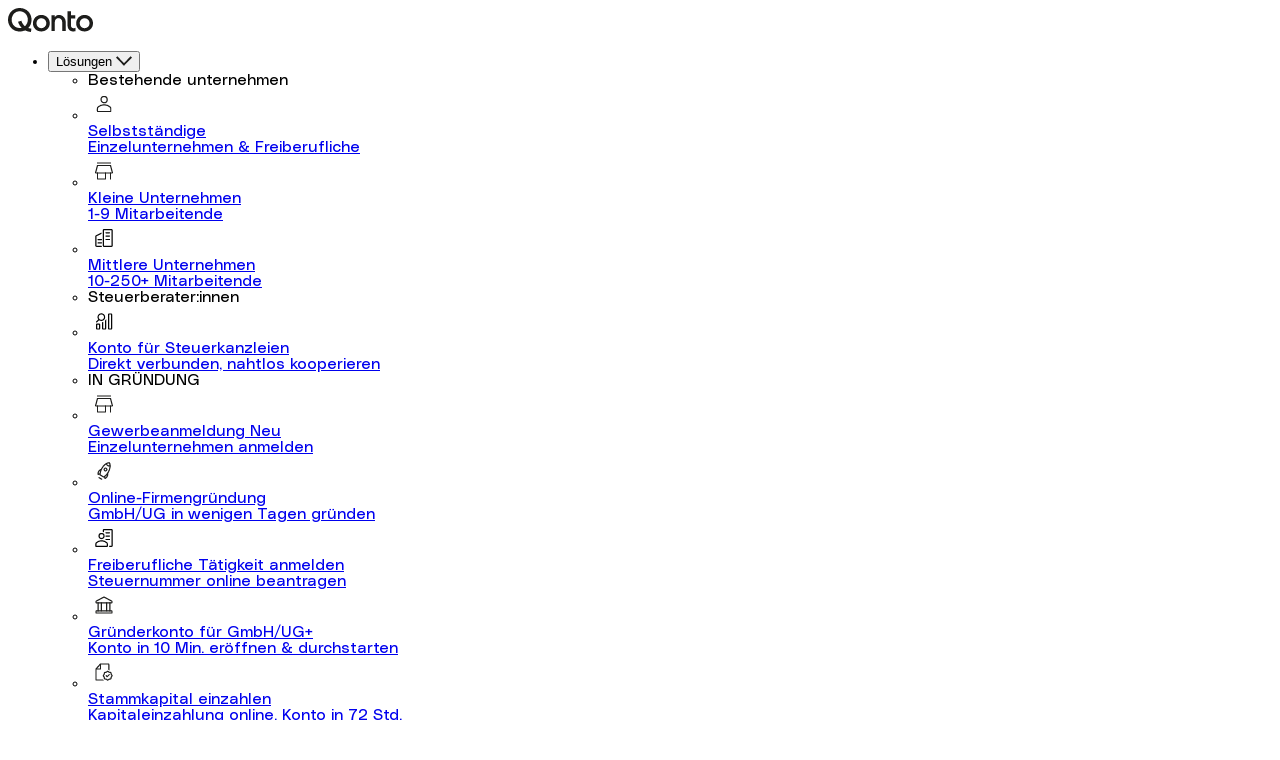

--- FILE ---
content_type: text/html; charset=utf-8
request_url: https://qonto.com/de/glossar/buchungssaetze
body_size: 89173
content:
<!DOCTYPE html>
<html class='scroll-smooth' lang='de'>
<head>
<script>LUX=(function(){var a=("undefined"!==typeof(LUX)&&"undefined"!==typeof(LUX.gaMarks)?LUX.gaMarks:[]);var d=("undefined"!==typeof(LUX)&&"undefined"!==typeof(LUX.gaMeasures)?LUX.gaMeasures:[]);var j="LUX_start";var k=window.performance;var l=("undefined"!==typeof(LUX)&&LUX.ns?LUX.ns:(Date.now?Date.now():+(new Date())));if(k&&k.timing&&k.timing.navigationStart){l=k.timing.navigationStart}function f(){if(k&&k.now){return k.now()}var o=Date.now?Date.now():+(new Date());return o-l}function b(n){if(k){if(k.mark){return k.mark(n)}else{if(k.webkitMark){return k.webkitMark(n)}}}a.push({name:n,entryType:"mark",startTime:f(),duration:0});return}function m(p,t,n){if("undefined"===typeof(t)&&h(j)){t=j}if(k){if(k.measure){if(t){if(n){return k.measure(p,t,n)}else{return k.measure(p,t)}}else{return k.measure(p)}}else{if(k.webkitMeasure){return k.webkitMeasure(p,t,n)}}}var r=0,o=f();if(t){var s=h(t);if(s){r=s.startTime}else{if(k&&k.timing&&k.timing[t]){r=k.timing[t]-k.timing.navigationStart}else{return}}}if(n){var q=h(n);if(q){o=q.startTime}else{if(k&&k.timing&&k.timing[n]){o=k.timing[n]-k.timing.navigationStart}else{return}}}d.push({name:p,entryType:"measure",startTime:r,duration:(o-r)});return}function h(n){return c(n,g())}function c(p,o){for(i=o.length-1;i>=0;i--){var n=o[i];if(p===n.name){return n}}return undefined}function g(){if(k){if(k.getEntriesByType){return k.getEntriesByType("mark")}else{if(k.webkitGetEntriesByType){return k.webkitGetEntriesByType("mark")}}}return a}return{mark:b,measure:m,gaMarks:a,gaMeasures:d}})();LUX.ns=(Date.now?Date.now():+(new Date()));LUX.ac=[];LUX.cmd=function(a){LUX.ac.push(a)};LUX.init=function(){LUX.cmd(["init"])};LUX.send=function(){LUX.cmd(["send"])};LUX.addData=function(a,b){LUX.cmd(["addData",a,b])};LUX_ae=[];window.addEventListener("error",function(a){LUX_ae.push(a)});LUX_al=[];if("function"===typeof(PerformanceObserver)&&"function"===typeof(PerformanceLongTaskTiming)){var LongTaskObserver=new PerformanceObserver(function(c){var b=c.getEntries();for(var a=0;a<b.length;a++){var d=b[a];LUX_al.push(d)}});try{LongTaskObserver.observe({type:["longtask"]})}catch(e){}};</script>
<script src="https://cdn.speedcurve.com/js/lux.js?id=4331842089" async defer crossorigin="anonymous"></script>

<meta content='production' name='rails_env'>
<meta content='production' name='sentry_env'>
<script>
  const environment = document.head.querySelector("meta[name=sentry_env]")?.content
  const originalOnError = window.onerror
  
  if (window._sentryErrors === undefined) {
    window._sentryErrors = [];
  }
  
  window.onerror = function(message, source, lineno, colno, error) {
    // Store errors that occur before Sentry loads, don't store duplicates
    const errorObj = error || new Error(message);
    if (!window._sentryErrors.some(e => e.message === errorObj.message)) {
      window._sentryErrors.push(errorObj);
    }
  };
  
  window.sentryOnLoad = function () {
    Sentry.init({
      environment: environment,
      release: 'qonto-blog@6.6.6',
  
      // Disable tracing (transactions). ie. performance monitoring
      tracesSampleRate: 0.0,
  
      // Send a representative sample of our errors to Sentry.
      // https://docs.sentry.io/platforms/javascript/configuration/sampling/
      sampleRate: 0.05,
  
      // Disable Sentry logging in the console
      debug: false,
    });
  
    // Send stored errors to Sentry
    window._sentryErrors.forEach(error => {
      Sentry.captureException(error);
    });
  
    // Restore the original onerror handler
    window.onerror = originalOnError;
  }
</script>

<script async crossorigin='anonymous' src='https://js.sentry-cdn.com/ea161aee3e064e27892214d07aa71245.min.js'></script>
<meta content='text/html; charset=utf-8' http-equiv='Content-Type'>
<meta content='no-preview' name='turbo-cache-control'>
<link href='https://qonto.com/de/glossar/buchungssaetze' rel='canonical'>
<title>Buchungssätze leicht erklärt: Definition und Grundlagen</title>
<meta content='Mit Buchungssätzen kann jede Buchung erfasst werden. Verbucht werden Einnahmen und Ausgaben. Wie Sie mit Buchungssätzen arbeiten, lesen Sie hier.' name='description'>

<meta content='width=device-width,initial-scale=1' name='viewport'>
<meta name="robots" content="index, follow, max-image-preview:large, max-snippet:-1, max-video-preview:-1"></meta>
<link crossorigin='true' href='https://cdn.jsdelivr.net' rel='preconnect'>
<link crossorigin='true' href='https://ga.jspm.io' rel='preconnect'>
<link crossorigin='true' href='https://sdk.privacy-center.org' rel='preconnect'>
<link crossorigin='true' href='https://www.googletagmanager.com' rel='preconnect'>
<link as='font' crossorigin='true' href='https://qonto.com/blog/assets/polysans-neutral-b855437b9905fe21c922ad25ed73abdfe6a7a8f2445c6e418f7f41d6d95c061f.woff2' rel='preload' type='font/woff2'>
<link as='font' crossorigin='true' href='https://qonto.com/blog/assets/polysans-slim-d2e593ce013f34de8e31ec23507c7836b5e76b68d5d94c95a6a1063912027bee.woff2' rel='preload' type='font/woff2'>
<meta property="og:locale" content="de_DE">
<meta property="og:type" content="article">
<meta property="og:title" content="Buchungssätze leicht erklärt: Definition und Grundlagen">
<meta property="og:description" content="Mit Buchungssätzen kann jede Buchung erfasst werden. Verbucht werden Einnahmen und Ausgaben. Wie Sie mit Buchungssätzen arbeiten, lesen Sie hier.">
<meta property="og:site_name" content="Qonto - Glossar">
<meta property="article:publisher" content="https://fr-fr.facebook.com/getqonto/">
<meta property="article:section" content="FinTech">
<meta property="article:published_time" content="2022-12-12">
<meta property="article:modified_time" content="2024-05-08 11:32:01 +0200">
<meta property="og:updated_time" content="2024-05-08 11:32:01 +0200">
<meta property="og:image" content="https://qonto.com/blog/assets/mint-opengraph-blog-glossary-aef046ea362a9feb272d78e0574eda5479dbe98040a077c1d06e93c7c9009578.png">
<meta property="og:image:secure_url" content="https://qonto.com/blog/assets/mint-opengraph-blog-glossary-aef046ea362a9feb272d78e0574eda5479dbe98040a077c1d06e93c7c9009578.png">
<meta property="og:image:width" content="894">
<meta property="og:image:heigh" content="552">
<meta property="twitter:card" content="summary_large_image">
<meta property="twitter:title" content="Buchungssätze leicht erklärt: Definition und Grundlagen">
<meta property="twitter:description" content="Mit Buchungssätzen kann jede Buchung erfasst werden. Verbucht werden Einnahmen und Ausgaben. Wie Sie mit Buchungssätzen arbeiten, lesen Sie hier.">
<meta property="twitter:site" content="@getqonto">
<meta name="twitter:image" content="https://qonto.com/blog/assets/mint-opengraph-blog-glossary-aef046ea362a9feb272d78e0574eda5479dbe98040a077c1d06e93c7c9009578.png">
<meta property="og:site_name" content="Qonto">
<meta property="og:title" content="Buchungssätze leicht erklärt: Definition und Grundlagen">
<meta property="og:description" content="Mit Buchungssätzen kann jede Buchung erfasst werden. Verbucht werden Einnahmen und Ausgaben. Wie Sie mit Buchungssätzen arbeiten, lesen Sie hier.">
<meta property="og:url" content="https://qonto.com/de/glossar/buchungssaetze">
<meta property="og:type" content="website">
<meta property="fb:app_id" content="87741124305">
<meta name="twitter:card" content="summary_large_image">
<meta name="twitter:site" content="@getqonto">
<meta name="twitter:title" content="Buchungssätze leicht erklärt: Definition und Grundlagen">
<meta name="twitter:description" content="Mit Buchungssätzen kann jede Buchung erfasst werden. Verbucht werden Einnahmen und Ausgaben. Wie Sie mit Buchungssätzen arbeiten, lesen Sie hier.">


<script src='https://try.abtasty.com/d32cb725843f52849c3f4eea3a3e3a72.js'></script>
<!-- GA Tag Manager -->
<!-- Do not remove this script, it checks visitors that are leaving right away,
for more info please contact the Growth - Acquisition Web Analyst in charge -->
<script defer>(function(w,d,s,l,i){w[l]=w[l]||[];w[l].push({'gtm.start': new Date().getTime(),event:'gtm.js'});
  var f=d.getElementsByTagName(s)[0], j=d.createElement(s),dl=l!='dataLayer'?'&l='+l:'';
  j.async=true;j.src= 'https://www.googletagmanager.com/gtm.js?id='+i+dl;
  f.parentNode.insertBefore(j,f); })(window,document,'script','dataLayer', "GTM-W5N462");
</script>
<!-- End Google Tag Manager -->
<!-- Didomi - Progressive DCS Rollout -->

  <!-- DCS Rollout Users: Notice zn2VMABf (DCS enabled, cookies) -->
  <script type="text/javascript" async>
  (function(){(function(e,i,o){var n=document.createElement("link");n.rel="preconnect";n.as="script";var t=document.createElement("link");t.rel="dns-prefetch";t.as="script";
  var r=document.createElement("script");r.id="spcloader";r.type="text/javascript";r.async=true;r.charset="utf-8";window.didomiConfig=window.didomiConfig||{};window.didomiConfig.sdkPath=window.didomiConfig.sdkPath||o||"https://sdk.privacy-center.org/";
  const d=window.didomiConfig.sdkPath;var a=d+e+"/loader.js?target_type=notice&target="+i;if(window.didomiConfig&&window.didomiConfig.user){var c=window.didomiConfig.user;var s=c.country;var f=c.region;
  if(s){a=a+"&country="+s;if(f){a=a+"&region="+f}}}n.href=d;t.href=d;r.src=a;var m=document.getElementsByTagName("script")[0];m.parentNode.insertBefore(n,m);m.parentNode.insertBefore(t,m);
  m.parentNode.insertBefore(r,m)})("99e8835d-ab08-4716-a9f3-47e233bc25bf","zn2VMABf")})();
  </script>
<!-- Segment.io -->
<script id="segmentKey" data-segment-key="ktKifGyXnGLOazXulxQxhb1ZSr3henld"></script>

<!-- Error handling for third-party scripts -->
<script>
window.addEventListener('error', function(e) {
  // Silently ignore obtp.js errors as they're from external dependencies
  if (e.filename && e.filename.includes('obtp.js')) {
    e.preventDefault();
    return false;
  }
});
</script>

<link rel="icon" type="image/x-icon" href="https://qonto.com/blog/assets/favicon-bf1a6750dda58110197736248d1a0e3cbe078742ff53c287bd2ea1f504d5c4dc.png" />
<link rel="apple-touch-icon" type="image/png" href="https://qonto.com/blog/assets/apple-touch-icon-a36c03a47aa6f51ea168d0539f8c399c4c25c50a111e21bd8dbb208fbbe327c5.png" sizes="180x180" />
<link href="https://qonto.com/blog/assets/manifest-8f97299c69c24a2477390e226b1c6b956ffb02b71f2e7b62358b787124f79d00.json" rel="manifest"></link>
<link rel="mask-icon" type="image/x-icon" href="https://qonto.com/blog/assets/safari-pinned-tab-9efbc3337a78d10898c96458feffed78eb9298ead32ab246ee447b538411c6d7.svg" color="#5bbad5" />
<meta name="msapplication-TileColor" content="#da532c">
<meta name="theme-color" content="#ffffff">

<meta name="csrf-param" content="authenticity_token" />
<meta name="csrf-token" content="LdAOvOACSvlQz8mwEsmbD05jg6wqoDVWVBTXoOlekW36UlscgK4RhJi4LEA_YkT2wy4zt7ux5H2wMBC1qNIHdQ" />

<link rel="stylesheet" href="https://qonto.com/blog/assets/tailwind-37471bff6f80f586b4001b5db05023e9ef3f6774c980ead83dd8b8fabda43c09.css" data-turbo-track="reload" />
<link rel="stylesheet" href="https://qonto.com/blog/assets/application-b49ccf1896bc4c777b9daf8b0c0cfa2e5d84227167aa0b1e0d7e8c5452403599.css" data-turbo-track="reload" />
<script type="importmap" data-turbo-track="reload">{
  "imports": {
    "application": "https://qonto.com/blog/assets/application-efd78445683ec7667b86ecdebe066567b320447e808bb1d27079f17e98295ce3.js",
    "@hotwired/turbo-rails": "https://qonto.com/blog/assets/turbo.min-30a9f865b913843ddbf56a5b59e7ed4074ddc5d1304604f7cc5c7576d6d67864.js",
    "@hotwired/stimulus": "https://qonto.com/blog/assets/stimulus.min-a3b177105a421e146a98733652d12f7dc358a186ad6be456aaaf096b49a1094a.js",
    "@hotwired/stimulus-loading": "https://qonto.com/blog/assets/stimulus-loading-3576ce92b149ad5d6959438c6f291e2426c86df3b874c525b30faad51b0d96b3.js",
    "@rails/actioncable": "https://qonto.com/blog/assets/actioncable.esm-06609b0ecaffe2ab952021b9c8df8b6c68f65fc23bee728fc678a2605e1ce132.js",
    "admin/index": "https://qonto.com/blog/assets/admin/index-2db729dddcc5b979110e98de4b6720f83f91a123172e87281d5a58410fc43806.js",
    "autosave": "https://qonto.com/blog/assets/autosave-6c63fc45e12a5a0080f008ab580d4112168ddde52f8186aa1b8e6b6a351abb0b.js",
    "tracking/analytics": "https://qonto.com/blog/assets/tracking/analytics-0cf3f2f15175e09a99bf2c58a5d70d48656b480658f4f19fd8984909b8802ec8.js",
    "tracking/utils": "https://qonto.com/blog/assets/tracking/utils-d08e3187ed9a3935c4d28d344b205a681aef4b1a3ac2884f912f5a07c39045d7.js",
    "utils/lottie_initializer": "https://qonto.com/blog/assets/utils/lottie_initializer-cf0d9bb86858de7caafc0d7b023625ca36f32a17280d693b0c39e6e5dfa860b0.js",
    "utils/i18n_number_parser": "https://qonto.com/blog/assets/utils/i18n_number_parser-1c5028069384ee147453f0cbd6a249cbb31cc4e50bb837237e7fcd9f3b974498.js",
    "stimulus-textarea-autogrow": "https://ga.jspm.io/npm:stimulus-textarea-autogrow@4.0.0/dist/stimulus-textarea-autogrow.es.js",
    "@rails/ujs": "https://ga.jspm.io/npm:@rails/ujs@6.1.5/lib/assets/compiled/rails-ujs.js",
    "lodash.debounce": "https://ga.jspm.io/npm:lodash.debounce@4.0.8/index.js",
    "lodash.throttle": "https://cdn.skypack.dev/lodash.throttle",
    "stimulus-notification": "https://ga.jspm.io/npm:stimulus-notification@2.0.0/dist/stimulus-notification.es.js",
    "hotkeys-js": "https://ga.jspm.io/npm:hotkeys-js@3.8.9/dist/hotkeys.esm.js",
    "stimulus-use": "https://ga.jspm.io/npm:stimulus-use@0.50.0-2/dist/index.js",
    "@rails/actiontext": "https://qonto.com/blog/assets/actiontext-78de0ebeae470799f9ec25fd0e20ae2d931df88c2ff9315918d1054a2fca2596.js",
    "stimulus-remote-rails": "https://ga.jspm.io/npm:stimulus-remote-rails@4.0.0/dist/stimulus-remote-rails.es.js",
    "ssr-window": "https://cdn.jsdelivr.net/npm/ssr-window@4.0.2/ssr-window.esm.js",
    "medium-editor": "https://ga.jspm.io/npm:medium-editor@5.23.3/dist/js/medium-editor.js",
    "process": "https://ga.jspm.io/npm:@jspm/core@2.0.1/nodelibs/browser/process-production.js",
    "date-fns": "https://cdn.skypack.dev/date-fns@3.4.0",
    "stimulus-autocomplete": "https://ga.jspm.io/npm:stimulus-autocomplete@3.0.2/src/autocomplete.js",
    "plyr": "https://ga.jspm.io/npm:plyr@3.7.2/dist/plyr.min.js",
    "@lottiefiles/lottie-player": "https://cdn.jsdelivr.net/npm/@lottiefiles/lottie-player@1.6.0/dist/lottie-player.esm.js",
    "slim-select": "https://ga.jspm.io/npm:slim-select@2.4.5/dist/slimselect.es.js",
    "@lottiefiles/lottie-interactivity": "https://cdn.jsdelivr.net/npm/@lottiefiles/lottie-interactivity@1.6.2/dist/lottie-interactivity.min.js",
    "swiper": "https://ga.jspm.io/npm:swiper@11.0.3/swiper.mjs",
    "swiper/modules": "https://ga.jspm.io/npm:swiper@11.0.3/modules/index.mjs",
    "gsap": "https://cdn.skypack.dev/gsap@3",
    "gsap/ScrollTrigger": "https://cdn.skypack.dev/gsap@3/ScrollTrigger",
    "gsap/ScrollToPlugin": "https://cdn.skypack.dev/gsap@3/ScrollToPlugin",
    "three": "https://ga.jspm.io/npm:three@0.150.1/build/three.module.js",
    "gltf-loader": "https://ga.jspm.io/npm:three@0.143.0/examples/jsm/loaders/GLTFLoader.js",
    "draco-loader": "https://ga.jspm.io/npm:three@0.143.0/examples/jsm/loaders/DRACOLoader.js",
    "flatpickr": "https://ga.jspm.io/npm:flatpickr@4.6.13/dist/esm/index.js",
    "dompurify": "https://ga.jspm.io/npm:dompurify@3.0.9/dist/purify.js",
    "canvas-confetti": "https://cdn.skypack.dev/pin/canvas-confetti@v1.9.3-ZVXR27AiU3rMhLWbmiMx/mode=imports,min/optimized/canvas-confetti.js",
    "typed.js": "https://ga.jspm.io/npm:typed.js@2.0.16/dist/typed.module.js",
    "easymde": "https://ga.jspm.io/npm:easymde@2.18.0/src/js/easymde.js",
    "codemirror": "https://ga.jspm.io/npm:codemirror@5.65.18/lib/codemirror.js",
    "codemirror-spell-checker": "https://ga.jspm.io/npm:codemirror-spell-checker@1.1.2/src/js/spell-checker.js",
    "codemirror/": "https://ga.jspm.io/npm:codemirror@5.65.18/",
    "fs": "https://ga.jspm.io/npm:@jspm/core@2.1.0/nodelibs/browser/fs.js",
    "marked": "https://ga.jspm.io/npm:marked@4.3.0/lib/marked.cjs",
    "typo-js": "https://ga.jspm.io/npm:typo-js@1.2.5/typo.js",
    "dropzone": "https://ga.jspm.io/npm:dropzone@6.0.0-beta.2/dist/dropzone.mjs",
    "just-extend": "https://ga.jspm.io/npm:just-extend@5.1.1/index.esm.js",
    "odometer": "https://cdn.jsdelivr.net/npm/odometer@0.4.8/odometer.min.js",
    "@stimulus-components/chartjs": "https://ga.jspm.io/npm:@stimulus-components/chartjs@6.0.1/dist/stimulus-chartjs.mjs",
    "@kurkle/color": "https://ga.jspm.io/npm:@kurkle/color@0.3.4/dist/color.esm.js",
    "chart.js": "https://ga.jspm.io/npm:chart.js@4.4.9/dist/chart.js",
    "number-flow": "https://ga.jspm.io/npm:number-flow@0.5.6/dist/index.mjs",
    "esm-env": "https://ga.jspm.io/npm:esm-env@1.2.2/index.js",
    "esm-env/browser": "https://ga.jspm.io/npm:esm-env@1.2.2/true.js",
    "esm-env/development": "https://ga.jspm.io/npm:esm-env@1.2.2/false.js",
    "esm-env/node": "https://ga.jspm.io/npm:esm-env@1.2.2/false.js",
    "@microsoft/clarity": "https://ga.jspm.io/npm:@microsoft/clarity@1.0.0/index.js",
    "controllers/admin/alt_text_controller": "https://qonto.com/blog/assets/controllers/admin/alt_text_controller-c8b92ce9a082bfdf8e3426e42ddff9a2a28f27f42bc26b1aecc122305a8aa0ef.js",
    "controllers/admin/autocomplete_controller": "https://qonto.com/blog/assets/controllers/admin/autocomplete_controller-24a01c75d8219c7c45d930e9b0c084326c103f3df1d6976790f83d98ca1b834e.js",
    "controllers/admin/autogrow-controller": "https://qonto.com/blog/assets/controllers/admin/autogrow-controller-1f4c932c5d64ba85bc81b38ffece5ca14d27f3f97ffb15093c7eeafff6d407f7.js",
    "controllers/admin/bottom_info_window_controller": "https://qonto.com/blog/assets/controllers/admin/bottom_info_window_controller-4c704966d90c5033c98346cd5ab68677db8f0d6f4d57dd773f8d0acb67cbb8b3.js",
    "controllers/admin/clarity_controller": "https://qonto.com/blog/assets/controllers/admin/clarity_controller-86eb451b1dce6266b992001ac253557148e44439bfdc646895e0c6ffbc706532.js",
    "controllers/admin/clipboard_controller": "https://qonto.com/blog/assets/controllers/admin/clipboard_controller-30d98e05acd7c447a26647d447abde67596b39ad8c48775aa7ab3c2bdcee5ee7.js",
    "controllers/admin/confirmation_controller": "https://qonto.com/blog/assets/controllers/admin/confirmation_controller-2c290cf936d3fe55e4500ee005677b3e7d327871fa69e8cd6d7024555e8e38d0.js",
    "controllers/admin/date_validation_controller": "https://qonto.com/blog/assets/controllers/admin/date_validation_controller-dcfc87a4fed213f351817debb11ff53bfdf25d27b6abeffba07fef7b499e674f.js",
    "controllers/admin/destroy_assets_controller": "https://qonto.com/blog/assets/controllers/admin/destroy_assets_controller-0b55c676e07b54a9d3309b4b26c260a8423cd8b37105e3e8351b6f1288c18d52.js",
    "controllers/admin/dropdown_controller": "https://qonto.com/blog/assets/controllers/admin/dropdown_controller-6a9182f7cd367d1b4c807c862227d3362aee6a34473f82c7ce859043abeb48b8.js",
    "controllers/admin/edit_tabs_toggler_controller": "https://qonto.com/blog/assets/controllers/admin/edit_tabs_toggler_controller-05d472b5a46de717aa929b2feba03a137e451af8873baf7a3c73b68391ae4ef0.js",
    "controllers/admin/element_controller": "https://qonto.com/blog/assets/controllers/admin/element_controller-d8ff38d9c168e1b369938b9317325a566cd2ab7aef259799f390afe3911a9cfa.js",
    "controllers/admin/fix_content_issues_gpt_controller": "https://qonto.com/blog/assets/controllers/admin/fix_content_issues_gpt_controller-1039d235264b97014e77bf1105c67811d697ddcb03956ccb489d41d498a2c84e.js",
    "controllers/admin/folder_tree_controller": "https://qonto.com/blog/assets/controllers/admin/folder_tree_controller-82d109ef5eb64e306652cf0871dcbfe2cf9164dd0eaa92beed9bcf19e7f051d0.js",
    "controllers/admin/gpt_formatter_controller": "https://qonto.com/blog/assets/controllers/admin/gpt_formatter_controller-31d608b1a2ccb243a6ae57855510bfb770dd2108b6f7777be76a582143852dee.js",
    "controllers/admin/highlight_search_controller": "https://qonto.com/blog/assets/controllers/admin/highlight_search_controller-ddf4a87f5ad3b8803b3a6d0d67eeec0a9ac918189f62ae3677c8a5b33637274c.js",
    "controllers/admin/iframe_click_listener_controller": "https://qonto.com/blog/assets/controllers/admin/iframe_click_listener_controller-769e42c79ea26ae0cec038b54809741656347bf02b5b134be34fa65679c803e1.js",
    "controllers/admin/label_toggle_controller": "https://qonto.com/blog/assets/controllers/admin/label_toggle_controller-7eee08ce9808266663c2a36f8c1dce6876857387547f645564e1134cfbf0634b.js",
    "controllers/admin/lottie_controller": "https://qonto.com/blog/assets/controllers/admin/lottie_controller-3a12f4929e6b5d79d5bb2629ba7a99c43745ee389e08c795feb66af94db563f3.js",
    "controllers/admin/markdown_editor_controller": "https://qonto.com/blog/assets/controllers/admin/markdown_editor_controller-63d9fb53aad5604effbfdccc670da806f22f50cb84340004fdf6272bf3f1db49.js",
    "controllers/admin/mass_actions_controller": "https://qonto.com/blog/assets/controllers/admin/mass_actions_controller-c5ade3d8add3b3b322c0e288f6dcb91ec2bfa69c49d850f731710f6f04273c54.js",
    "controllers/admin/medium_editor_controller": "https://qonto.com/blog/assets/controllers/admin/medium_editor_controller-dc1c4936e8f2efbb97536ce1625fd74c73fb68728c9c0fd4e692dd1e8ae00f28.js",
    "controllers/admin/medium_src_code_controller": "https://qonto.com/blog/assets/controllers/admin/medium_src_code_controller-ea7dd6641cdf2131b11aa012ee77f6e1f1af62f38b78ebebdc2651508cf00dc1.js",
    "controllers/admin/modal_controller": "https://qonto.com/blog/assets/controllers/admin/modal_controller-eb957afb617da6aebc11726f769648075424e364c5b56961cbebf2412fc60c80.js",
    "controllers/admin/multi_select_controller": "https://qonto.com/blog/assets/controllers/admin/multi_select_controller-688a41ec08320f17bdf3eafc2fe7372aee8fa14764737081e2b737cf497488d9.js",
    "controllers/admin/nav_spinner_controller": "https://qonto.com/blog/assets/controllers/admin/nav_spinner_controller-dd6dc915899e6f64f9980a522249da9422fc5141c8f08a5007e81bfe939538bb.js",
    "controllers/admin/online_users_controller": "https://qonto.com/blog/assets/controllers/admin/online_users_controller-1c6fa9c2b9d50342ee6a65f8f1c43c212ccd117f7d5a65aa05c59d26693be2d2.js",
    "controllers/admin/page_copy_select_controller": "https://qonto.com/blog/assets/controllers/admin/page_copy_select_controller-87570d0a6ef816c20b22091f925059e345de03a35fcc440f6b10e0bd94f09f2f.js",
    "controllers/admin/pages_chart_controller": "https://qonto.com/blog/assets/controllers/admin/pages_chart_controller-4e554c8e02e248f9621a8ca7ec2db3b9d867d733a3496007ac5c6ea161b6ce64.js",
    "controllers/admin/pages_form_controller": "https://qonto.com/blog/assets/controllers/admin/pages_form_controller-523007727682c83b8a7e34700aefb1ad1841281eaad70b2a9099b28655962bb6.js",
    "controllers/admin/pages_unpublish_controller": "https://qonto.com/blog/assets/controllers/admin/pages_unpublish_controller-14dad238b88b2b000d8b665fef40518ee8bf7f0814414479c416db0d05b1d0e1.js",
    "controllers/admin/preview_controller": "https://qonto.com/blog/assets/controllers/admin/preview_controller-b3ad7437c3b5cc8a16c65a342dd6611a9b19fc5f9daa2abfc73a3f7647f65ca1.js",
    "controllers/admin/recommended_articles_controller": "https://qonto.com/blog/assets/controllers/admin/recommended_articles_controller-9f144d32fe058822501a3750088dea5a5be68946155419e2f7be3496d42a664e.js",
    "controllers/admin/resources_form_controller": "https://qonto.com/blog/assets/controllers/admin/resources_form_controller-6064ee669216a2e2c33f7fc5c625faa8a28ec57077ae3744347e08d9b751b461.js",
    "controllers/admin/robots_meta_controller": "https://qonto.com/blog/assets/controllers/admin/robots_meta_controller-f0fb4e52bb2e7f890fe1df6be959e561f38f5b28a179a905fe35c7845c3a6e04.js",
    "controllers/admin/searchable_select_controller": "https://qonto.com/blog/assets/controllers/admin/searchable_select_controller-9c10269d6e9667579c8dbd807dad7bea32249292da8bef1866a78e9c7a224ad6.js",
    "controllers/admin/section_fold_controller": "https://qonto.com/blog/assets/controllers/admin/section_fold_controller-8b317e2e4159d2fc94dd116700f95cac810022869e48de166b4c4e032328d41e.js",
    "controllers/admin/select_controller": "https://qonto.com/blog/assets/controllers/admin/select_controller-41b6c72b19830fd8b88997f9a27666c1e86a833d5cd03e4888de032e4c616728.js",
    "controllers/admin/sidebar_controller": "https://qonto.com/blog/assets/controllers/admin/sidebar_controller-7853eca763160a2736b2cb33d72ec0f3e4a8c4d40a243f9709a13cb521cb7ab1.js",
    "controllers/admin/styling_options_controller": "https://qonto.com/blog/assets/controllers/admin/styling_options_controller-559607da98fb95c08232e0bef9d33e61f01465109aeb38777944cbd3f79a6e72.js",
    "controllers/admin/tag_controller": "https://qonto.com/blog/assets/controllers/admin/tag_controller-19be3f3bb31059898ce4a35becc9a64bd3677e7844a587d90596740b6dd3efb0.js",
    "controllers/admin/template_description_controller": "https://qonto.com/blog/assets/controllers/admin/template_description_controller-7002b386822cb052c3d06750a4c2c84066065c8966e6c2d3020e690ed860dcc1.js",
    "controllers/admin/toggler_controller": "https://qonto.com/blog/assets/controllers/admin/toggler_controller-a3dfbfdf5905b6933b2d1cae9da91503d2d1fecae6e26368fcfeb85a0bc32140.js",
    "controllers/admin/tooltip_controller": "https://qonto.com/blog/assets/controllers/admin/tooltip_controller-7c2eaa306cf32adb24c3aa6a31ba75d5ddd22be67f269e427f80fbe3c82c126d.js",
    "controllers/admin/upload_assets_controller": "https://qonto.com/blog/assets/controllers/admin/upload_assets_controller-355958bf6f4bf80c0753753db1b4e1f31cb872bd116534015358919e4cb973f0.js",
    "controllers/admin/web_library_form_controller": "https://qonto.com/blog/assets/controllers/admin/web_library_form_controller-0be84c84463b396210d232850cbece7d4d7a061ee644c22ed27bb6cc6cd92e4c.js",
    "controllers/application": "https://qonto.com/blog/assets/controllers/application-e921093518be6f5fb0e7fbced18d52c2e07d571bd82ff58c51602fac3188dcb6.js",
    "controllers/auto_click_controller": "https://qonto.com/blog/assets/controllers/auto_click_controller-5d2780b5afc719cd3eb3bdfc7e69273fb1f768ad552685246d8c629697d69bcd.js",
    "controllers/autocomplete_controller": "https://qonto.com/blog/assets/controllers/autocomplete_controller-5f25bcc3a3b970480115d1b56daad1cf6a508dd3c30552656268ab2de9870255.js",
    "controllers/front/accordion_controller": "https://qonto.com/blog/assets/controllers/front/accordion_controller-edb8e0e886046bd6f4e3566d865a6c7c6374b5c87bdba16195f62e2bf1d23aaa.js",
    "controllers/front/ai_assistant_controller": "https://qonto.com/blog/assets/controllers/front/ai_assistant_controller-ebf67fa8b4092224aa3fae696649d703770828d80bf7afa672a408080742bf92.js",
    "controllers/front/anim_invoicing_controller": "https://qonto.com/blog/assets/controllers/front/anim_invoicing_controller-ae0fa15356204eb8a6e8c4bcdc90ea4258981f31d5d9ada5b0dc7272107c0412.js",
    "controllers/front/animated_asset_hero_controller": "https://qonto.com/blog/assets/controllers/front/animated_asset_hero_controller-5f18bfb93b862a276f8c8e29a7085479ed7a02db43d0e8374000321fe6b178b7.js",
    "controllers/front/asset_parallax_controller": "https://qonto.com/blog/assets/controllers/front/asset_parallax_controller-1ed5694e5b3e6028670fcb3b96931b86b918bbc74c97d547a0dafd4ef00e68ea.js",
    "controllers/front/attention_grabber_controller": "https://qonto.com/blog/assets/controllers/front/attention_grabber_controller-1a728d726e2e46c8061077e519e037b251c6f06e140ab33124a8c9cdaa2c0e0a.js",
    "controllers/front/autosave_controller": "https://qonto.com/blog/assets/controllers/front/autosave_controller-e13bc135963d8794d84335ef32c34f52c33b178a4f14e242c1562b5e0b5b4ae3.js",
    "controllers/front/banking_cards_controller": "https://qonto.com/blog/assets/controllers/front/banking_cards_controller-906d1e5d645f7ffdbdf965851b4f9444902cb0286ef9786d15a955e3a806ef3e.js",
    "controllers/front/banner_controller": "https://qonto.com/blog/assets/controllers/front/banner_controller-254fb989d6d9118687d4844a9123c13051def09949e1da855a6dbed2f6586855.js",
    "controllers/front/banner_fetcher_controller": "https://qonto.com/blog/assets/controllers/front/banner_fetcher_controller-a3066c38057b3d3f3d1b21ec5164bc74da789d95a9ebd3a9d3aaccbecbcabc8d.js",
    "controllers/front/bento_cards_controller": "https://qonto.com/blog/assets/controllers/front/bento_cards_controller-39bff0cfab63eecadbe6dbb5f398fe5aa9e6e7f4c0bf34652bfd1c90178d0941.js",
    "controllers/front/blur_animation_controller": "https://qonto.com/blog/assets/controllers/front/blur_animation_controller-25c9264fa1cfb0e17acc480ea4b92d3f8000a5002c4930e99e03e1b4c8c077e2.js",
    "controllers/front/button_controller": "https://qonto.com/blog/assets/controllers/front/button_controller-68fa3962f78431b60774904df7a5211a272c1e932f18d585c37c9737ca1a68a9.js",
    "controllers/front/calculator_controller": "https://qonto.com/blog/assets/controllers/front/calculator_controller-a7ba8ab109704fc2b66e296d67c2b86976ead3ad6cce2dd2eb40b2563a790462.js",
    "controllers/front/cards_tab_controller": "https://qonto.com/blog/assets/controllers/front/cards_tab_controller-92ed96512568979c565159d1fc4644dc05ce11f2ca46750114b925caca6e594d.js",
    "controllers/front/carousel_controller": "https://qonto.com/blog/assets/controllers/front/carousel_controller-36eb8ddfc6ce65177e322d9ee14ee70444b629f1e3fe72e85d69ee4552f54057.js",
    "controllers/front/carousel_highlight_controller": "https://qonto.com/blog/assets/controllers/front/carousel_highlight_controller-0ebb7b89f0e8efe653003fa13fbe657d3dc270604443c618a18696f5913b722a.js",
    "controllers/front/categories_slide_controller": "https://qonto.com/blog/assets/controllers/front/categories_slide_controller-f0f3ed9227895d54bf45693ceafe951a119bada16c29d6871f4a6d5c9fad40b5.js",
    "controllers/front/change_drift_position_controller": "https://qonto.com/blog/assets/controllers/front/change_drift_position_controller-1abc4ef610857374d3aae35ef29fe62e3cd26f3533b22b179f980bc3853a4243.js",
    "controllers/front/chartjs_controller": "https://qonto.com/blog/assets/controllers/front/chartjs_controller-7be90cf33792c3cc0805f0ff0faa72314ea9ebd750bf6a70d2865c63d1c09fc6.js",
    "controllers/front/chatbot_controller": "https://qonto.com/blog/assets/controllers/front/chatbot_controller-53dcf5294ec9d0a21855ff40d306610065c04851a4710263dcfa7e63c88f2d4f.js",
    "controllers/front/checkout_pricing_add_ons_controller": "https://qonto.com/blog/assets/controllers/front/checkout_pricing_add_ons_controller-3329338ba33c95701a9a70bd354eea7b83d1cab5969c6ce6da8020524f4cab9e.js",
    "controllers/front/clipboard_controller": "https://qonto.com/blog/assets/controllers/front/clipboard_controller-72533fc3c6841c40c0f38fed4be229c90cf77759cde6a31666009664bb4ce6b2.js",
    "controllers/front/clock_controller": "https://qonto.com/blog/assets/controllers/front/clock_controller-aff3d50fa84b1da3326dcd4636cdd4f8bb0cda914f711a51094da90f5328ac3a.js",
    "controllers/front/code_animation_controller": "https://qonto.com/blog/assets/controllers/front/code_animation_controller-4b8fda7c04af08738b49242c2971ce9b3aefd7e21f1e905b7783c8c7fe69eeaa.js",
    "controllers/front/collaboration_controller": "https://qonto.com/blog/assets/controllers/front/collaboration_controller-bda85201f547dbb5818cc69d1f3295dce2657a26dc56f9b961782f663de1ad12.js",
    "controllers/front/collaboration_module_controller": "https://qonto.com/blog/assets/controllers/front/collaboration_module_controller-3a7afe907450cf00999d5ded8ffa9502cdf54587cbd79070739670806f6741c5.js",
    "controllers/front/company_name_generator_controller": "https://qonto.com/blog/assets/controllers/front/company_name_generator_controller-15bb677bbbcec8df5b821e5009deb17363e610c1d6ff616813584d8810d67106.js",
    "controllers/front/company_size_guesser_controller": "https://qonto.com/blog/assets/controllers/front/company_size_guesser_controller-13e534509a59922d2b81fbd536c08128984a0cde3198494ff3101102bfb535b3.js",
    "controllers/front/comparator_table_controller": "https://qonto.com/blog/assets/controllers/front/comparator_table_controller-453b45b06ff35c5d1ea468c02ef30d31c49d52be1474e220fd8157e8c850a206.js",
    "controllers/front/convertor_controller": "https://qonto.com/blog/assets/controllers/front/convertor_controller-4cffaf13b37ea5bfb4e9d0f850e5cc0158158dd9aaabad9f2d0a300a55cff71e.js",
    "controllers/front/counter_controller": "https://qonto.com/blog/assets/controllers/front/counter_controller-0c1f3c8c0af8578ee9fb662a2fefbf7a6c649d023f39dd961f4532c0d3174fc1.js",
    "controllers/front/cycle_ratings_controller": "https://qonto.com/blog/assets/controllers/front/cycle_ratings_controller-f7fe0088d2bac1e7717fbaaff2545d0debeff336aefd66aa4c6ca30ca77f89d6.js",
    "controllers/front/decision_tree_controller": "https://qonto.com/blog/assets/controllers/front/decision_tree_controller-7a6b09fc04ab98a9b81229d8fdca2263bbef76e36c854f4b61961e879f1bf6b4.js",
    "controllers/front/device_controller": "https://qonto.com/blog/assets/controllers/front/device_controller-c6eaef56342029bd6818745aab6d5e196fc69f9a7157b60e80b3f5c7d2485b3f.js",
    "controllers/front/document_collection_controller": "https://qonto.com/blog/assets/controllers/front/document_collection_controller-8cec44895ae2b10fc4666555c4880667a09cec9a512a9075d2827c0b21f544aa.js",
    "controllers/front/double_asset_controller": "https://qonto.com/blog/assets/controllers/front/double_asset_controller-eaf9ee0cf4f43b967397d1cbdbcff42aa9a6049ea91e924689ff437077dc250b.js",
    "controllers/front/dropzone_controller": "https://qonto.com/blog/assets/controllers/front/dropzone_controller-fa092411a431f678043be6903381422117014efb66c8c7968922983d5a296154.js",
    "controllers/front/email_capture_controller": "https://qonto.com/blog/assets/controllers/front/email_capture_controller-435f19c7b002a7681e20dbae3490519964a015ce28b31a135986a3c948bd99b1.js",
    "controllers/front/error_page_controller": "https://qonto.com/blog/assets/controllers/front/error_page_controller-17dfd1f3f722f3e80d007d4165706db771f482726337bd01c1261af76864fd3d.js",
    "controllers/front/expandable_controller": "https://qonto.com/blog/assets/controllers/front/expandable_controller-f34c955f1a49cfaf682a11c5b062d61ce53a6fe0f4d174421de3f5d8d9a0264b.js",
    "controllers/front/fade_in_controller": "https://qonto.com/blog/assets/controllers/front/fade_in_controller-aa999660aca1cb7593d1320be30a242284eb48fd39fed0c934c564cdd124e5d7.js",
    "controllers/front/form_ai_chat_controller": "https://qonto.com/blog/assets/controllers/front/form_ai_chat_controller-5dd2e61b8173e3da2718d40101a9891e5dd3a73b4315e2fac3a4c3553744e8eb.js",
    "controllers/front/form_controller": "https://qonto.com/blog/assets/controllers/front/form_controller-eb6204c838a23bd13e2ccf92669d950bdf2db95a372a6cb47b122319ce5d4d7e.js",
    "controllers/front/form_validation_controller": "https://qonto.com/blog/assets/controllers/front/form_validation_controller-89771f62043ad1decf5037274c570516e16598ff3b1790f157ed2e895979d3c5.js",
    "controllers/front/four_assets_parallax_controller": "https://qonto.com/blog/assets/controllers/front/four_assets_parallax_controller-44b14d22548eab32a4a1bb6ac2c213c1479adeb462efffa043d56c15fe19f601.js",
    "controllers/front/gallery_controller": "https://qonto.com/blog/assets/controllers/front/gallery_controller-1d3c92a77d034c4b78bba8c5fc542d5554fb81707037252100f93aef714d3b10.js",
    "controllers/front/gauge_controller": "https://qonto.com/blog/assets/controllers/front/gauge_controller-5bf9bf81e43ecd77e95d1d86562d430fd9efcb7f871c20ae3bd01da5399732dc.js",
    "controllers/front/global_animation_controller": "https://qonto.com/blog/assets/controllers/front/global_animation_controller-430b9eeacd19950bb70c1efe44af30deee1d041b37bc832ba00fede959fb80d5.js",
    "controllers/front/hero_asset_scroll_controller": "https://qonto.com/blog/assets/controllers/front/hero_asset_scroll_controller-e16e0740e76f6e9f4402eacc87f8c0807db934c12f139f010df33346033741ed.js",
    "controllers/front/hero_card_one_controller": "https://qonto.com/blog/assets/controllers/front/hero_card_one_controller-99f6d672a456594753b3a9ad6ee31a307b242fba029c305c4b36edeabfeab703.js",
    "controllers/front/hero_card_plus_controller": "https://qonto.com/blog/assets/controllers/front/hero_card_plus_controller-21bc8b9f645dd75a4d7c08b0f48f9aecba30aa14f761f08b2ce42bd6488549a6.js",
    "controllers/front/hero_card_x_controller": "https://qonto.com/blog/assets/controllers/front/hero_card_x_controller-8a8af60d206b24fab3861db47eafd0660bae27781b6503128162dcc9f877ab6e.js",
    "controllers/front/hero_desktop_scroll_controller": "https://qonto.com/blog/assets/controllers/front/hero_desktop_scroll_controller-1359bbb9b3746097d169423f786d4d975bb289de159846f68fbf9459372ada50.js",
    "controllers/front/hero_homepage_controller": "https://qonto.com/blog/assets/controllers/front/hero_homepage_controller-4d65e86820bd758bb830fa5b99669bfb9f24f1bf66906b4b208c31bea381b51f.js",
    "controllers/front/hover_effect_controller": "https://qonto.com/blog/assets/controllers/front/hover_effect_controller-527107451ccb611c39b6484ca5c22a460bf48b58d8ea81309a38335bdd299d87.js",
    "controllers/front/iban_checker_controller": "https://qonto.com/blog/assets/controllers/front/iban_checker_controller-2eb93cfafbff07fb4d75b32e6007971d3b6c34b844a3cbd198fcc4d4a51c97b3.js",
    "controllers/front/integration_fadein_controller": "https://qonto.com/blog/assets/controllers/front/integration_fadein_controller-cd063410cf174217b3e6fd30e3ab4805806f9c77d448a64e014b92370fe394eb.js",
    "controllers/front/integration_list_state_controller": "https://qonto.com/blog/assets/controllers/front/integration_list_state_controller-6eb47e80619d2eab40cb0b038c9f761a91d40f19664ff9b8e3b9f138eecc1a7c.js",
    "controllers/front/it_signup_link_controller": "https://qonto.com/blog/assets/controllers/front/it_signup_link_controller-20978c4763c970bb153abc79b4e2933752285fa13bdc4e4a35aba5b796d8ea17.js",
    "controllers/front/item_editor_controller": "https://qonto.com/blog/assets/controllers/front/item_editor_controller-bd345d660302729dd727e7becd8ccc0e36163e08d63fe56267defd7a47b7aadc.js",
    "controllers/front/lang_popin_controller": "https://qonto.com/blog/assets/controllers/front/lang_popin_controller-1976c5883f68ac7d2b71fb0723c37204e03c33c7cca582cfe1b3af86bad37ea6.js",
    "controllers/front/lead_gen_form_controller": "https://qonto.com/blog/assets/controllers/front/lead_gen_form_controller-13dd30427491e3d5f20bf21ca30d965b966cfbd52644d31b5815054e743bb877.js",
    "controllers/front/live_photos_controller": "https://qonto.com/blog/assets/controllers/front/live_photos_controller-023f443ebe04b29e09791f3e21e1cbcfa4d61f2b69a63dc9128108771851a957.js",
    "controllers/front/loading_message_controller": "https://qonto.com/blog/assets/controllers/front/loading_message_controller-eacfaf9ca1224bef21a5476669b880eb3169320eefb60d6e9522b652dc2d2e4f.js",
    "controllers/front/logo_animation_controller": "https://qonto.com/blog/assets/controllers/front/logo_animation_controller-b956c3b14b93c4cf79e7d93a78262fec3a35b0463c0ffdffe1bf16c25606a78b.js",
    "controllers/front/lottie_controller": "https://qonto.com/blog/assets/controllers/front/lottie_controller-4c574dd7941905902cd1eb940b590610810ff6d707422b431f8fe245a0468f53.js",
    "controllers/front/mapbox_controller": "https://qonto.com/blog/assets/controllers/front/mapbox_controller-2abcf68000761233aedb0cfbaa8893bf8eaa4eb0e52219798537bf58be8e395e.js",
    "controllers/front/mobile_drawer_controller": "https://qonto.com/blog/assets/controllers/front/mobile_drawer_controller-d5f1d282642a45ad65cd7e21284520119faabe9be3c7db4d67c7d18c7c7f3313.js",
    "controllers/front/modal_controller": "https://qonto.com/blog/assets/controllers/front/modal_controller-5c21587e88bfbe1592e2454d3cadb9783caa77b96af18421c04506fdf9bd4eed.js",
    "controllers/front/mouseover_parallax_controller": "https://qonto.com/blog/assets/controllers/front/mouseover_parallax_controller-1dfb0f653c91f7863436af9a5551c4d70dbdc9a4d83e3a9d69c0bf6759eb87c2.js",
    "controllers/front/multi_steps_form_controller": "https://qonto.com/blog/assets/controllers/front/multi_steps_form_controller-548c5de5f6af00760a48ce6c8c946d7bb8ae112925fc4ab9b1533ef04114c718.js",
    "controllers/front/navattic_product_tour_controller": "https://qonto.com/blog/assets/controllers/front/navattic_product_tour_controller-27dbbe738c8d2b619eb696bf96ada382bac52953e2c963738f5f1c65c87acefd.js",
    "controllers/front/navbar_dropdown_controller": "https://qonto.com/blog/assets/controllers/front/navbar_dropdown_controller-e89638f63df323a82976b188372d84b1f7066fac2582c6fd2e5121aac22b137e.js",
    "controllers/front/navigation_controller": "https://qonto.com/blog/assets/controllers/front/navigation_controller-89ae5d3bf436590077e3e128a0a0eddc565882bf33d4137d39aad5f5c364fb8d.js",
    "controllers/front/owner_selection_controller": "https://qonto.com/blog/assets/controllers/front/owner_selection_controller-3f50bca370061f39da4ec98ec39d47528ee72b828081c87466b0e31034707fc9.js",
    "controllers/front/pagination_controller": "https://qonto.com/blog/assets/controllers/front/pagination_controller-5753430470823f55aa5eb0e907b58760bb8907f48431fab989caefb1347dc161.js",
    "controllers/front/partner_navbar_controller": "https://qonto.com/blog/assets/controllers/front/partner_navbar_controller-9aeb9fbb4c098c239deabdff523b8065144f37fb0549106070b233b46bf5da9d.js",
    "controllers/front/popup_controller": "https://qonto.com/blog/assets/controllers/front/popup_controller-828ccafb1710b9d987fb382ccaa37e004f44789c03f76e66d4a2b01e37fb8faa.js",
    "controllers/front/preview_link_to_edit_controller": "https://qonto.com/blog/assets/controllers/front/preview_link_to_edit_controller-eba557abc9fa7d87e8d16fe80b9b48f84331ca2842865e2e6a2c23539155b78e.js",
    "controllers/front/previous_url_controller": "https://qonto.com/blog/assets/controllers/front/previous_url_controller-b5a566b77f14b2479056227d2e49aebd136e40e38f294efab685944f020ff0ce.js",
    "controllers/front/price_plans_checkout_controller": "https://qonto.com/blog/assets/controllers/front/price_plans_checkout_controller-0798953c431383cdd21c2cb9c455a5e1f0986d4a09c77ccf24d8e07f2c72ba4e.js",
    "controllers/front/pricing_ab_controller": "https://qonto.com/blog/assets/controllers/front/pricing_ab_controller-ad2fef615459463fe81233603038457d2353687837de765adc8ff9a5511583b1.js",
    "controllers/front/pricing_cards_controller": "https://qonto.com/blog/assets/controllers/front/pricing_cards_controller-9ab4026b16ec46391be2c734ea29425b54f755ac7da58910ad48d283d22ee76b.js",
    "controllers/front/pricing_tab_mobile_controller": "https://qonto.com/blog/assets/controllers/front/pricing_tab_mobile_controller-c5a19a3036a69574cb4f5c27d7426da404ea1e8ab50ab4d7779bda50339d562a.js",
    "controllers/front/pricing_table_controller": "https://qonto.com/blog/assets/controllers/front/pricing_table_controller-9ef178a9f11c05078e7b50f732999159848c4879fa204e44452c51b9b36e1873.js",
    "controllers/front/pricing_table_previous_controller": "https://qonto.com/blog/assets/controllers/front/pricing_table_previous_controller-65e97601a561ca4b8b8afc90a49ade9edbf3b15d0fef4cdcbb51312de44cfe50.js",
    "controllers/front/pricing_tabs_controller": "https://qonto.com/blog/assets/controllers/front/pricing_tabs_controller-c63fa142c64e890be914ed1be1cf466ee47975b5be4bebb751bba713a957046a.js",
    "controllers/front/product_tour_mobile_controller": "https://qonto.com/blog/assets/controllers/front/product_tour_mobile_controller-8c7f94cc186f183ad0e4f2c07d93d3a7a0ba0a579f9469a1df3fecd27855bfa3.js",
    "controllers/front/progress_bar_controller": "https://qonto.com/blog/assets/controllers/front/progress_bar_controller-031d2fe94462e42532430f0e2ebc4a365c662a7b82276d81ecdd56e2940b48d2.js",
    "controllers/front/promo_hero_controller": "https://qonto.com/blog/assets/controllers/front/promo_hero_controller-94e3ddf0a33d9466c19022e9e9eb5b8ee7b2a708b64428f7965e26c4de2a4f6c.js",
    "controllers/front/recommended_plan_controller": "https://qonto.com/blog/assets/controllers/front/recommended_plan_controller-4420dc8be69583209c4fed96452d07a7d332330b01a64df624765508ec21b457.js",
    "controllers/front/referrer_controller": "https://qonto.com/blog/assets/controllers/front/referrer_controller-25d3d20a9e51ac12c2c6ace2ede6e61a4af0f389abc3469b25d1cdb4ffef9f8a.js",
    "controllers/front/remunerated_account_calculator_controller": "https://qonto.com/blog/assets/controllers/front/remunerated_account_calculator_controller-fd86b309bc17d3a7bf3e64b3fffb4ffe67b2b0f8601ca86864cdb4d3e06db272.js",
    "controllers/front/reveal_controller": "https://qonto.com/blog/assets/controllers/front/reveal_controller-d97d3d5d41b051f57b1c52a81ac4acf44f62bd3f58ba8c3e28f114ebfe99fb4a.js",
    "controllers/front/roi_single_step_controller": "https://qonto.com/blog/assets/controllers/front/roi_single_step_controller-262c019b86d03575d5ac011d23661a36c649af737877a7b2117aca3438b5cc79.js",
    "controllers/front/scroll_down_controller": "https://qonto.com/blog/assets/controllers/front/scroll_down_controller-4bb14b7fc93cf23c7cfc175078c88343998c9dad33f8a1bb4fe0b2fcd6d72069.js",
    "controllers/front/scroll_reveal_controller": "https://qonto.com/blog/assets/controllers/front/scroll_reveal_controller-088e05f8e1164ee2353ec80a4cd84ec9ab5ce435374fb34232b2ea672f43b0fe.js",
    "controllers/front/scroll_to_controller": "https://qonto.com/blog/assets/controllers/front/scroll_to_controller-855fe99f162af4db5e814780095c1ab7f4074549ee749bf2ca06b80370bdc864.js",
    "controllers/front/scroll_to_somewhere_controller": "https://qonto.com/blog/assets/controllers/front/scroll_to_somewhere_controller-98f9c70064846df12861c3e6f37662d213d2b4b4ccf2e123584f1f9a2fa59e37.js",
    "controllers/front/scrolling_progress_bar_controller": "https://qonto.com/blog/assets/controllers/front/scrolling_progress_bar_controller-48bb39f8f52ab9b69ad735ede6d37b1f6653ed8815508ffca54b2693e5987d65.js",
    "controllers/front/scrolling_video_controller": "https://qonto.com/blog/assets/controllers/front/scrolling_video_controller-5b46ce46448309275911625f18b953c01e9415ae0c3e3ca6ad64715779b704a9.js",
    "controllers/front/search_form_controller": "https://qonto.com/blog/assets/controllers/front/search_form_controller-42bdd6ea491c036d58c69e8d091f8fc40e5a3745c41be8961ff12e714d686c2b.js",
    "controllers/front/section_tabs_controller": "https://qonto.com/blog/assets/controllers/front/section_tabs_controller-4409229cc15133fe28e3caaa3830be46238c92a173832c3c7374d710566c8b42.js",
    "controllers/front/section_toggle_controller": "https://qonto.com/blog/assets/controllers/front/section_toggle_controller-dd5494fb3f2f593dc213050d78abd78814758f687f0887a99b2abbdcd976ccfd.js",
    "controllers/front/select_controller": "https://qonto.com/blog/assets/controllers/front/select_controller-d491788d6f64baa2994d447d7afa7f33b7721e35c4dab524d89e464ef5e64714.js",
    "controllers/front/shareholder_infos_controller": "https://qonto.com/blog/assets/controllers/front/shareholder_infos_controller-e1123594d155f5e8cf0d0b7e4c148a3c891b55b8ec7398e769bab94b0818df3e.js",
    "controllers/front/slide_up_controller": "https://qonto.com/blog/assets/controllers/front/slide_up_controller-68e684f7abfd89c9c93400fe312f6453ac42711c5656a44750a7c7784d353541.js",
    "controllers/front/sliding_number_controller": "https://qonto.com/blog/assets/controllers/front/sliding_number_controller-316da3b41a5e3aafd465cc85579d8a7e3258c854836f2055994cfca0b0a22269.js",
    "controllers/front/stacked_cards_controller": "https://qonto.com/blog/assets/controllers/front/stacked_cards_controller-b38e84b55fe17842c73abd50abf2419a9ec329a35620294ebaa44451ded2095a.js",
    "controllers/front/step_border_animation_controller": "https://qonto.com/blog/assets/controllers/front/step_border_animation_controller-be5ffb0752496e122628ab41f6431eef75602f2cdbf4ce6c4c719a531d68d740.js",
    "controllers/front/steppers_controller": "https://qonto.com/blog/assets/controllers/front/steppers_controller-252ccc6c8e44089e5b1aee89119c1c957a6ef4107fae2551e43d9d9f2e91a051.js",
    "controllers/front/sticky_table_controller": "https://qonto.com/blog/assets/controllers/front/sticky_table_controller-d5280be2c3be8d3adce433a8e3c4266682dfa97e29131c50b8b0b2d54be68e3d.js",
    "controllers/front/summary_controller": "https://qonto.com/blog/assets/controllers/front/summary_controller-70de1033f846603a6f7c50a2f92a41739c6ed0e6944918528d411be2691a79d8.js",
    "controllers/front/swiper_controller": "https://qonto.com/blog/assets/controllers/front/swiper_controller-9a53c95adde0b404d2d508efac9a7252cbff8bffe0b93cf9936675da6d5f5e3f.js",
    "controllers/front/swipers_table_controller": "https://qonto.com/blog/assets/controllers/front/swipers_table_controller-f39f2f6c5d4fe46b26a46ff5dc1701b097e369b2f0552922dae02ba56768c2b4.js",
    "controllers/front/swipers_table_previous_controller": "https://qonto.com/blog/assets/controllers/front/swipers_table_previous_controller-a22ef69a14b88c021721473b6e8e6616d874e52c9cffdb28a682924d78b3e522.js",
    "controllers/front/switch_categories_controller": "https://qonto.com/blog/assets/controllers/front/switch_categories_controller-4db4afebf2a8a36ad6140b8ea0075fa3fcc5fe57c528d12778bebd4e1bf20613.js",
    "controllers/front/tableline_controller": "https://qonto.com/blog/assets/controllers/front/tableline_controller-c527b5eb85fdde54f38d3c564779446932b06b120496987699be847383d2b181.js",
    "controllers/front/tabs_controller": "https://qonto.com/blog/assets/controllers/front/tabs_controller-b3fa8f149f4a2244e0208496b47ac1901628974fff56246772efa4b590f222ad.js",
    "controllers/front/tabs_default_controller": "https://qonto.com/blog/assets/controllers/front/tabs_default_controller-a12ce1e438d1659b71a23e2dc60dd28ee6f88a6f727891095c8848cf703461d2.js",
    "controllers/front/tabs_pillars_controller": "https://qonto.com/blog/assets/controllers/front/tabs_pillars_controller-a20e788dd7ec9d095d3b174b03c58ba5d22b32b3aad971d04f0a5ac7f45b8c12.js",
    "controllers/front/tabs_segment_controller": "https://qonto.com/blog/assets/controllers/front/tabs_segment_controller-28ce56112c6f9deabc18ef15525b3da2123eb22214b2e464bbcfb5abe0b4f123.js",
    "controllers/front/tabs_segment_mobile_controller": "https://qonto.com/blog/assets/controllers/front/tabs_segment_mobile_controller-ab900de0beb60f5ed86d7407cd1b9daba2edd009a8377d12f5a111df2bf180e5.js",
    "controllers/front/tooltip_controller": "https://qonto.com/blog/assets/controllers/front/tooltip_controller-e62ba256fcef08813ef3713356eef11912dce563b894ae08ef7cf4eea41e80fa.js",
    "controllers/front/topic_highlight_advanced_controller": "https://qonto.com/blog/assets/controllers/front/topic_highlight_advanced_controller-67297b182d33c855591217c13f7f8c66cdbc799e57daafb5ddf6fd3ac7a1bb56.js",
    "controllers/front/transactions_controller": "https://qonto.com/blog/assets/controllers/front/transactions_controller-5f12638fa0b0927b2043ae39cb13afe3e54b0431b006556e626326afcfdc842a.js",
    "controllers/front/video_gif_controller": "https://qonto.com/blog/assets/controllers/front/video_gif_controller-02e1ba918face0391864d96bbb5ffab661d5d1c47f6625fa7be92123f8e47273.js",
    "controllers/front/video_loading_source_controller": "https://qonto.com/blog/assets/controllers/front/video_loading_source_controller-520749a603397bcac58c5ebfb91d3cf410cf3ccffdd160c56b39d13c7a0a3d95.js",
    "controllers/front/video_player_controller": "https://qonto.com/blog/assets/controllers/front/video_player_controller-a10cc55d5f4f6a91251041977f4351fa6b97b6094386676d67ce0845bdd7aef6.js",
    "controllers/front/xcard_viewer_controller": "https://qonto.com/blog/assets/controllers/front/xcard_viewer_controller-fc9ecd8f9565347e9d1802da04ea8110e15204c9effd328c9e6a5656aa952257.js",
    "controllers/front/youtube_player_controller": "https://qonto.com/blog/assets/controllers/front/youtube_player_controller-28b9b9874d879833b4db314193fe28d40abdc2e2bc489b6e8b998edaf92a3649.js",
    "controllers": "https://qonto.com/blog/assets/controllers/index-148b98d8e8349ca7cd858f11aed48cf6a617db80aa0bd74a0429577766e02937.js"
  }
}</script>
<link rel="modulepreload" href="https://qonto.com/blog/assets/application-efd78445683ec7667b86ecdebe066567b320447e808bb1d27079f17e98295ce3.js">
<link rel="modulepreload" href="https://qonto.com/blog/assets/turbo.min-30a9f865b913843ddbf56a5b59e7ed4074ddc5d1304604f7cc5c7576d6d67864.js">
<link rel="modulepreload" href="https://qonto.com/blog/assets/stimulus.min-a3b177105a421e146a98733652d12f7dc358a186ad6be456aaaf096b49a1094a.js">
<link rel="modulepreload" href="https://qonto.com/blog/assets/stimulus-loading-3576ce92b149ad5d6959438c6f291e2426c86df3b874c525b30faad51b0d96b3.js">
<script src="https://qonto.com/blog/assets/es-module-shims.min-e4f62e20ccc35241dbbab4e0540a35db66ea7dbc4cc0c3a067d3c48515f66efa.js" async="async" data-turbo-track="reload"></script>
<script type="module">import "application"</script>
<script type="module">import "controllers"</script>
<script type="module">import "tracking/analytics"</script>
</head>
<body class='front-layout bg-white text-polysans antialiased overflow-x-hidden' data-action-name='show' data-controller='popup it-signup-link' data-controller-name='universal_pages'>
<div class='' id='' role='complementary'>
<div class='relative z-10000 bg-white group' id='banner'>
<span></span>
</div>

</div>
<header class='bg-primary-white nav sticky w-full z-1000 top-0 lg:h-80' data-controller='navigation' id='nav'>
<nav aria-labelledby='main-menu-label' class='bg-primary-white border-b border-grey-400' data-action='keydown.esc-&gt;navigation#closeMobileMenu' data-navigation-target='nav' id='navigation'>
<div class='flex flex-wrap justify-between items-center py-16 px-20 lg:h-80 lg:grow lg:py-0 partner_navbar_container'>
<div class='grow lg:relative lg:flex-1 lg:flex lg:items-center lg:h-80'>
<div class='lg:pb-8 lg:mr-40'>
<a data-location="navigation" data-link-type="link" aria-label="Qonto logo" href="/de"><svg xmlns="http://www.w3.org/2000/svg" width="85" height="24" viewBox="0 0 85 24" fill="none" aria-hidden="true" class="logo logo">
<path d="M43.6038 23.0908H46.8235V13.9998C46.8235 11.818 48.3873 10.0908 50.4111 10.0908C52.4349 10.0908 54.1828 11.7271 54.1828 13.9998V23.0908H57.6784V13.818C57.6784 9.90893 54.4587 6.90894 50.9631 6.90894C49.6752 6.90894 48.0193 7.36348 46.8235 8.99984V7.27257H43.6038V23.0908Z" fill="#1D1D1B"></path>
<path d="M76.5369 6.90894C71.8453 6.90894 68.1656 10.6362 68.1656 15.2726C68.1656 19.9998 71.7533 23.4544 76.5369 23.4544C81.3204 23.4544 85.0001 19.9998 85.0001 15.2726C85.0001 10.6362 81.4124 6.90894 76.5369 6.90894ZM76.5369 20.1817C73.8691 20.1817 71.7533 17.9998 71.7533 15.2726C71.7533 12.3635 73.9611 10.2726 76.5369 10.2726C79.2966 10.2726 81.5044 12.3635 81.5044 15.2726C81.5044 17.9998 79.3886 20.1817 76.5369 20.1817Z" fill="#1D1D1B"></path>
<path d="M67.6138 23.0907V19.7271C65.222 20.9089 62.9222 19.9998 62.9222 17.3635V10.4544H67.2458V7.27255H62.9222V3.18164H59.5186V16.818C59.5186 22.4544 63.3822 24.3635 67.6138 23.0907Z" fill="#1D1D1B"></path>
<path d="M33.3008 6.90894C28.6092 6.90894 24.9296 10.6362 24.9296 15.2726C24.9296 19.9998 28.5172 23.4544 33.3008 23.4544C38.0843 23.4544 41.764 19.9998 41.764 15.2726C41.764 10.6362 38.1763 6.90894 33.3008 6.90894ZM33.3008 20.1817C30.633 20.1817 28.5172 17.9998 28.5172 15.2726C28.5172 12.3635 30.633 10.2726 33.3008 10.2726C36.0605 10.2726 38.2683 12.3635 38.2683 15.2726C38.2683 17.9998 36.0605 20.1817 33.3008 20.1817Z" fill="#1D1D1B"></path>
<path d="M11.6829 0C5.05953 0 0 5 0 11.8182C0 18.3636 5.05953 23.5455 11.6829 23.5455C18.4903 23.5455 23.5498 18.3636 23.5498 11.9091C23.5498 5 18.4903 0 11.6829 0ZM11.6829 20C7.08334 20 3.67965 16.5455 3.67965 11.8182C3.67965 6.90909 7.08334 3.27273 11.6829 3.27273C16.3745 3.27273 19.7781 6.90909 19.7781 11.7273C19.7781 16.5455 16.3745 20 11.6829 20Z" fill="#1D1D1B"></path>
<path d="M22.9978 24C16.3744 23.2727 12.1428 20 10.027 13.8182L13.3387 12.7273C14.9945 17.6364 18.1222 20.0909 23.3657 20.6364L22.9978 24Z" fill="#1D1D1B"></path>
</svg></a>
</div>
<div class='duration-500 transition-all -translate-y-full lg:translate-y-0 lg:duration-200 overflow-scroll lg:overflow-visible absolute w-full top-0 h-dvh bg-primary-white left-0 pt-80 lg:pt-0 lg:z-10 px-20 lg:p-0 lg:bg-transparent lg:h-full lg:relative lg:w-auto ease-[cubic-bezier(0.5, -0.01, 0, 1.005)]' data-action='mouseenter-&gt;navigation#addOverlay mouseleave-&gt;navigation#removeOverlay' data-navigation-target='menu' id='nav-menu'>
<div id='navigation-items'>
<ul class='flex flex-col lg:flex-row'>
<li class='relative list-none text-18 lg:py-28 menu-title lg:pr-32' data-action='keydown.esc-&gt;reveal#hide' data-controller='reveal' data-reveal-hidden-class='hidden'>
<div class='hidden lg:block absolute w-full h-full top-0 cursor-pointer' data-link-type='link' data-location='navigation'></div>
<button name="button" type="submit" class="flex items-center justify-between text-left w-full py-16 lg:py-0 border-b border-grey-300 lg:border-0" data-action="click-&gt;reveal#toggle click-&gt;reveal#hideOthers" data-reveal-target="expandBtn" aria-expanded="false" aria-controls="navigation-item-0"><span class='grow h3-small lg:body-slim'>Lösungen</span>
<svg xmlns="http://www.w3.org/2000/svg" fill="none" height="10" viewBox="0 0 16 10" width="16" aria-hidden="true" class="max-h-10 m-auto dropdown-chevron-icon shrink-0 lg:hidden max-h-10 m-auto dropdown-chevron-icon shrink-0 lg:hidden" data-reveal-target="arrow"><path clip-rule="evenodd" d="m.0000001 1.54122 1.3014899-1.339021 6.67764 6.915361 6.72367-6.917557 1.2972 1.343407-8.02512 8.25659z" fill="#1d1d1b" fill-rule="evenodd"></path></svg>
</button><div class='submenu hidden nav-submenu menu-list overflow-hidden' data-reveal-target='item navSubmenu' id='navigation-item-0'>
<div class='nav-mobile-padding lg:flex'>
<div class='nav-columns lg:p-24 lg:gap-32 lg:pr-0'>
<ul class='lg:w-315'>
<li class='nav-top-category-container caption-small-neutral lg:caption-neutral'>Bestehende unternehmen</li>
<li class='nav-entry'>
<a class="leading-24 h-80 flex items-center w-full" data-location="navigation" data-link-type="link" href="https://qonto.com/de/open-an-account/einzelunternehmer"><svg xmlns="http://www.w3.org/2000/svg" width="32" height="32" viewBox="0 0 32 32" fill="none" class="inline mr-8 flex-none inline mr-8 flex-none">
<path d="M22.1726 23.5189C22.5039 23.5189 22.7726 23.2503 22.7726 22.9189V20.5405C22.7726 19.9131 22.497 19.3041 21.9899 18.9035C20.4709 17.6847 18.6906 16.9911 16.8722 16.8401C16.6239 16.817 16.3754 16.8054 16.1268 16.8054H16.0848C15.8362 16.8054 15.5877 16.817 15.3394 16.8401C13.5203 16.9911 11.7392 17.6853 10.2197 18.9051L10.2197 18.9051L10.2173 18.9071C9.72462 19.3068 9.44956 19.9134 9.44956 20.5405V22.9189C9.44956 23.2503 9.71819 23.5189 10.0496 23.5189H22.1726ZM13.0497 11.6216C13.0497 13.3415 14.4039 14.7621 16.1163 14.7621C17.8288 14.7621 19.1829 13.3415 19.1829 11.6216C19.1829 9.90165 17.8288 8.48105 16.1163 8.48105C14.4039 8.48105 13.0497 9.90165 13.0497 11.6216Z" stroke="#1D1D1B" stroke-width="1.2" stroke-linejoin="round"></path>
</svg>
<div class='inline flex flex-col'>
<div class='flex'>
<span class='body-small-neutral whitespace-nowrap'>Selbstständige</span>
</div>
<span class='caption-small-slim lg:caption-slim text-grey-600'>Einzelunternehmen &amp; Freiberufliche</span>
</div>
</a></li>
<li class='nav-entry'>
<a class="leading-24 h-80 flex items-center w-full" data-location="navigation" data-link-type="link" href="https://qonto.com/de/small-businesses"><svg xmlns="http://www.w3.org/2000/svg" width="32" height="32" viewBox="0 0 32 32" fill="none" class="inline mr-8 flex-none inline mr-8 flex-none">
<g clip-path="url(#clip0_3886_34892)">
<path d="M9.5 8H22.5" stroke="#1D1D1B" stroke-width="1.2" stroke-linecap="round"></path>
<path d="M7.66769 17.3712L9.5 10.5H22.5L24.3323 17.3712C24.417 17.6886 24.1777 18 23.8492 18H8.15081C7.82229 18 7.58304 17.6886 7.66769 17.3712Z" stroke="#1D1D1B" stroke-width="1.2" stroke-linecap="round" stroke-linejoin="round"></path>
<path d="M9.5 18V23.5C9.5 23.7761 9.72386 24 10 24H17C17.2761 24 17.5 23.7761 17.5 23.5V18" stroke="#1D1D1B" stroke-width="1.2" stroke-linecap="round" stroke-linejoin="round"></path>
<path d="M22.5 18V24" stroke="#1D1D1B" stroke-width="1.2" stroke-linecap="round" stroke-linejoin="round"></path>
</g>
<defs>
<clipPath id="clip0_3886_34892">
<rect width="18" height="18" fill="white" transform="translate(7 7)"></rect>
</clipPath>
</defs>
</svg>
<div class='inline flex flex-col'>
<div class='flex'>
<span class='body-small-neutral whitespace-nowrap'>Kleine Unternehmen</span>
</div>
<span class='caption-small-slim lg:caption-slim text-grey-600'>1-9 Mitarbeitende</span>
</div>
</a></li>
<li class='nav-entry'>
<a class="leading-24 h-80 flex items-center w-full" data-location="navigation" data-link-type="link" href="https://qonto.com/de/medium-business"><svg xmlns="http://www.w3.org/2000/svg" width="32" height="32" viewBox="0 0 32 32" fill="none" class="inline mr-8 flex-none inline mr-8 flex-none">
<g clip-path="url(#clip0_30433_2364)">
<path d="M18.0525 17.4928H21.4177M18.0525 14.0971H21.4177M18.0344 10.8002H21.3996M10.1307 17.6142H13.3996M10.1307 20.8944H13.3996M15.3996 23.7941V8.1001C15.3996 7.82396 15.6234 7.6001 15.8996 7.6001H23.5996C23.8757 7.6001 24.0996 7.82396 24.0996 8.1001V23.794C24.0996 24.0702 23.8757 24.294 23.5996 24.294L15.8996 24.2941C15.6234 24.2941 15.3996 24.0703 15.3996 23.7941Z" stroke="#050505" stroke-width="1.2" stroke-linecap="round"></path>
<path d="M13.4992 11.896L8.50116 14.2886C8.50001 14.2906 8.49922 14.295 8.49921 14.3003V23.689C8.49922 23.6916 8.50018 23.6958 8.50018 23.6958L13.5305 23.6997C13.5919 24.1385 13.7486 24.5461 13.9836 24.8989L8.48456 24.896C7.81043 24.8954 7.30009 24.335 7.29999 23.689V14.3003C7.30004 13.8426 7.55618 13.4128 7.97772 13.2095L13.4992 10.5659V11.896Z" fill="#050505"></path>
</g>
<defs>
<clipPath id="clip0_30433_2364">
<rect width="18" height="18" fill="white" transform="translate(7 7)"></rect>
</clipPath>
</defs>
</svg>
<div class='inline flex flex-col'>
<div class='flex'>
<span class='body-small-neutral whitespace-nowrap'>Mittlere Unternehmen</span>
</div>
<span class='caption-small-slim lg:caption-slim text-grey-600'>10-250+ Mitarbeitende</span>
</div>
</a></li>
<!-- / If we have other top_categories inside the top_categories_column to be displayed in the same column -->
<li class='nav-top-category-container caption-small-neutral lg:caption-neutral lg:pt-8'>Steuerberater:innen</li>
<li class='nav-entry'>
<a class="leading-24 h-80 flex items-center w-full" data-location="navigation" data-link-type="link" href="https://qonto.com/de/accountants"><svg xmlns="http://www.w3.org/2000/svg" width="32" height="32" viewBox="0 0 32 32" fill="none" class="inline mr-8 flex-none inline mr-8 flex-none">
<g clip-path="url(#clip0_30433_2388)">
<path d="M11.0149 14.4398C12.2924 15.7174 14.3638 15.7174 15.6414 14.4398C16.919 13.1622 16.919 11.0908 15.6414 9.81326C14.3638 8.53568 12.2924 8.53568 11.0149 9.81326C9.73728 11.0908 9.73728 13.1622 11.0149 14.4398ZM11.0149 14.4398L8.61325 16.8414" stroke="#050505" stroke-width="1.2" stroke-linecap="round" stroke-linejoin="round"></path>
<path d="M11.0781 18.5C11.6856 18.5 12.1777 18.9921 12.1777 19.5996V23.5C12.1777 24.1075 11.6856 24.5996 11.0781 24.5996H9.07812C8.47061 24.5996 7.97852 24.1075 7.97852 23.5V19.5996C7.97852 18.9921 8.47061 18.5 9.07812 18.5H11.0781ZM18.1045 14.1094C18.1507 14.2309 18.1777 14.3622 18.1777 14.5V23.5C18.1777 24.1075 17.6856 24.5996 17.0781 24.5996H15.0781C14.4706 24.5996 13.9785 24.1075 13.9785 23.5V17.2529C14.3867 17.2017 14.7889 17.1016 15.1777 16.9531V23.4004H16.9785V15.79C16.9806 15.7879 16.9832 15.7863 16.9854 15.7842C17.4802 15.2893 17.8521 14.718 18.1045 14.1094ZM23.0781 8.40039C23.6856 8.40039 24.1777 8.89249 24.1777 9.5V23.5C24.1777 24.1075 23.6856 24.5996 23.0781 24.5996H21.0781C20.4706 24.5996 19.9785 24.1075 19.9785 23.5V9.5C19.9785 8.89249 20.4706 8.40039 21.0781 8.40039H23.0781ZM9.17773 23.4004H10.9785V19.6992H9.17773V23.4004ZM21.1777 23.4004H22.9785V9.59961H21.1777V23.4004Z" fill="#050505"></path>
</g>
<defs>
<clipPath id="clip0_30433_2388">
<rect width="18" height="18" fill="white" transform="translate(7 7)"></rect>
</clipPath>
</defs>
</svg>
<div class='inline flex flex-col'>
<div class='flex'>
<span class='body-small-neutral whitespace-nowrap'>Konto für Steuerkanzleien</span>
</div>
<span class='caption-small-slim lg:caption-slim text-grey-600'>Direkt verbunden, nahtlos kooperieren</span>
</div>
</a></li>
</ul>
<ul class='lg:w-315'>
<li class='nav-top-category-container caption-small-neutral lg:caption-neutral'>IN GRÜNDUNG</li>
<li class='nav-entry'>
<a class="leading-24 h-80 flex items-center w-full" data-location="navigation" data-link-type="link" href="https://qonto.com/de/creation/company-registration/sole-traders"><svg xmlns="http://www.w3.org/2000/svg" width="32" height="32" viewBox="0 0 32 32" fill="none" class="inline mr-8 flex-none inline mr-8 flex-none">
<g clip-path="url(#clip0_3886_34892)">
<path d="M9.5 8H22.5" stroke="#1D1D1B" stroke-width="1.2" stroke-linecap="round"></path>
<path d="M7.66769 17.3712L9.5 10.5H22.5L24.3323 17.3712C24.417 17.6886 24.1777 18 23.8492 18H8.15081C7.82229 18 7.58304 17.6886 7.66769 17.3712Z" stroke="#1D1D1B" stroke-width="1.2" stroke-linecap="round" stroke-linejoin="round"></path>
<path d="M9.5 18V23.5C9.5 23.7761 9.72386 24 10 24H17C17.2761 24 17.5 23.7761 17.5 23.5V18" stroke="#1D1D1B" stroke-width="1.2" stroke-linecap="round" stroke-linejoin="round"></path>
<path d="M22.5 18V24" stroke="#1D1D1B" stroke-width="1.2" stroke-linecap="round" stroke-linejoin="round"></path>
</g>
<defs>
<clipPath id="clip0_3886_34892">
<rect width="18" height="18" fill="white" transform="translate(7 7)"></rect>
</clipPath>
</defs>
</svg>
<div class='inline flex flex-col'>
<div class='flex'>
<span class='body-small-neutral whitespace-nowrap'>Gewerbeanmeldung</span>
<span class='body-small-neutral px-4 py-2 rounded-xs text-12 flex justify-center items-center ml-6 leading-16 font-semibold bg-plum-100'>Neu</span>
</div>
<span class='caption-small-slim lg:caption-slim text-grey-600'>Einzelunternehmen anmelden</span>
</div>
</a></li>
<li class='nav-entry'>
<a class="leading-24 h-80 flex items-center w-full" data-location="navigation" data-link-type="link" href="https://qonto.com/de/creation/company-registration"><svg xmlns="http://www.w3.org/2000/svg" width="32" height="32" viewBox="0 0 32 32" fill="none" class="inline mr-8 flex-none inline mr-8 flex-none">
<g clip-path="url(#clip0_3886_34892)">
<path d="M11.3652 22.1347C11.0798 21.9663 10.712 22.0613 10.5436 22.3467C10.3753 22.6322 10.4703 23 10.7557 23.1683L11.3652 22.1347ZM13.3818 24.7168C13.6672 24.8851 14.0351 24.7901 14.2034 24.5047C14.3717 24.2193 14.2767 23.8514 13.9913 23.6831L13.3818 24.7168ZM10.1587 19.3496L9.85394 19.8665L10.1587 19.3496ZM10.4512 19.3576L10.1742 18.8254L10.1734 18.8258L10.4512 19.3576ZM10.4531 19.3566L10.7301 19.8889L10.7304 19.8887L10.4531 19.3566ZM11.6164 15.2887L12.0095 15.742L12.0098 15.7417L11.6164 15.2887ZM10.6141 16.518L10.0918 16.2227L10.0918 16.2227L10.6141 16.518ZM10.0061 19.0967L10.6058 19.0753L10.6054 19.0664L10.0061 19.0967ZM17.2394 23.3615L16.9624 22.8293L16.9615 22.8297L17.2394 23.3615ZM19.122 21.5344L18.5997 21.2392L18.5997 21.2392L19.122 21.5344ZM19.6628 20.0315L19.072 19.9265L19.072 19.9269L19.6628 20.0315ZM16.7932 23.0999L16.1939 23.1293L16.1941 23.1337L16.7932 23.0999ZM19.74 10.5822L20.0448 10.0654L20.0448 10.0654L19.74 10.5822ZM21.8586 10.8972L22.0011 11.48L22.0012 11.48L21.8586 10.8972ZM18.4162 8.87188L18.9919 8.70292L18.9915 8.70151L18.4162 8.87188ZM12.263 20.0014L11.9582 20.5182L12.263 20.0014ZM15.484 21.9007L15.7888 21.3838L15.484 21.9007ZM15.789 21.9024L16.0891 22.4219L16.0894 22.4217L15.789 21.9024ZM17.5691 20.6382L17.9666 21.0877L17.969 21.0855L17.5691 20.6382ZM20.3262 17.1623L19.8039 16.867L19.8039 16.867L20.3262 17.1623ZM22.0277 12.1448L22.6235 12.2157L22.6236 12.2147L22.0277 12.1448ZM21.4617 7.87309L20.9224 8.13608L20.923 8.13739L21.4617 7.87309ZM21.169 7.70054L21.2043 8.29951L21.2067 8.29936L21.169 7.70054ZM17.2649 9.33638L17.6299 9.81254L17.6302 9.8123L17.2649 9.33638ZM13.8609 13.35L13.3386 13.0548L13.3386 13.0548L13.8609 13.35ZM12.292 17.5266L12.8803 17.6445L12.881 17.6409L12.292 17.5266ZM12.1101 19.7332L11.5102 19.7383L11.5102 19.7383L12.1101 19.7332ZM10.7557 23.1683L13.3818 24.7168L13.9913 23.6831L11.3652 22.1347L10.7557 23.1683ZM16.5399 16.2407C17.4806 16.7954 18.6795 16.4604 19.2148 15.5135L18.1701 14.9229C17.9592 15.2962 17.5013 15.4145 17.1494 15.207L16.5399 16.2407ZM19.2148 15.5135C19.746 14.5737 19.4351 13.3644 18.5021 12.8142L17.8926 13.8479C18.2521 14.0599 18.3852 14.5426 18.1701 14.9229L19.2148 15.5135ZM18.5021 12.8142C17.5614 12.2595 16.3625 12.5945 15.8272 13.5414L16.8718 14.132C17.0828 13.7588 17.5407 13.6404 17.8926 13.8479L18.5021 12.8142ZM15.8272 13.5414C15.296 14.4812 15.6068 15.6906 16.5399 16.2407L17.1494 15.207C16.7899 14.995 16.6568 14.5124 16.8718 14.132L15.8272 13.5414ZM9.85394 19.8665C10.1205 20.0237 10.4513 20.0346 10.7291 19.8894L10.1734 18.8258C10.2666 18.7771 10.3764 18.7815 10.4634 18.8328L9.85394 19.8665ZM10.7282 19.8898L10.7301 19.8889L10.1761 18.8244L10.1742 18.8254L10.7282 19.8898ZM10.7304 19.8887C11.2289 19.629 11.443 19.5228 11.8623 19.5041L11.8088 18.3053C11.1015 18.3368 10.6807 18.5615 10.1759 18.8245L10.7304 19.8887ZM13.1114 13.7919C12.8535 13.8947 12.5017 14.0546 12.1622 14.2333C11.833 14.4066 11.471 14.6203 11.223 14.8357L12.0098 15.7417C12.148 15.6217 12.4071 15.4605 12.7211 15.2952C13.0248 15.1353 13.3385 14.9932 13.5557 14.9066L13.1114 13.7919ZM11.2234 14.8353C10.7707 15.2278 10.3899 15.6954 10.0918 16.2227L11.1364 16.8132C11.3682 16.4032 11.6622 16.0431 12.0095 15.742L11.2234 14.8353ZM10.0918 16.2227C9.59144 17.1078 9.35558 18.1115 9.40689 19.1269L10.6054 19.0664C10.5655 18.2772 10.7486 17.4994 11.1364 16.8132L10.0918 16.2227ZM9.40651 19.118C9.41766 19.4314 9.59139 19.7117 9.85394 19.8665L10.4634 18.8328C10.5442 18.8804 10.6019 18.9685 10.6057 19.0753L9.40651 19.118ZM16.6421 23.8704C16.9087 24.0276 17.2394 24.0385 17.5172 23.8933L16.9615 22.8297C17.0548 22.781 17.1645 22.7854 17.2516 22.8367L16.6421 23.8704ZM17.5163 23.8938C18.4083 23.4296 19.1441 22.7147 19.6443 21.8297L18.5997 21.2392C18.2118 21.9254 17.645 22.4741 16.9624 22.8293L17.5163 23.8938ZM19.6443 21.8297C19.9425 21.3023 20.1481 20.7325 20.2536 20.136L19.072 19.9269C18.9903 20.3883 18.8315 20.8292 18.5997 21.2392L19.6443 21.8297ZM20.2535 20.1365C20.3483 19.6032 20.4368 18.6552 20.3446 18.0451L19.1581 18.2244C19.2211 18.6417 19.1589 19.4378 19.072 19.9265L20.2535 20.1365ZM15.9606 21.9173C16.1576 22.3024 16.165 22.5403 16.1939 23.1293L17.3924 23.0705C17.3645 22.5 17.3584 22.0146 17.0288 21.3706L15.9606 21.9173ZM16.1941 23.1337C16.2111 23.4358 16.3775 23.7144 16.6421 23.8704L17.2516 22.8367C17.3366 22.8869 17.387 22.9733 17.3922 23.0662L16.1941 23.1337ZM19.4353 11.0991C20.2133 11.5578 21.1263 11.6939 22.0011 11.48L21.7161 10.3143C21.147 10.4535 20.5548 10.3661 20.0448 10.0654L19.4353 11.0991ZM22.0012 11.48C22.4959 11.359 22.7818 10.8604 22.6697 10.3823L21.5014 10.6563C21.4681 10.5145 21.5506 10.3548 21.7161 10.3143L22.0012 11.48ZM18.4189 7.90198C17.8399 8.0775 17.7311 8.67137 17.8409 9.04225L18.9915 8.70151C19.0023 8.73788 19.0069 8.79409 18.9789 8.86129C18.9472 8.93722 18.8744 9.0178 18.767 9.05037L18.4189 7.90198ZM17.8405 9.04084C18.0946 9.90689 18.6597 10.6418 19.4353 11.0991L20.0448 10.0654C19.5368 9.76585 19.162 9.28242 18.9919 8.70292L17.8405 9.04084ZM11.9582 20.5182L15.1792 22.4175L15.7888 21.3838L12.5677 19.4845L11.9582 20.5182ZM15.1792 22.4175C15.4588 22.5824 15.8063 22.5853 16.0891 22.4219L15.4888 21.3829C15.5828 21.3285 15.6976 21.3301 15.7888 21.3838L15.1792 22.4175ZM16.0894 22.4217C17.1469 21.8101 17.8765 21.1674 17.9665 21.0877L17.1717 20.1887C17.1082 20.2449 16.4468 20.8287 15.4885 21.383L16.0894 22.4217ZM17.969 21.0855C19.0711 20.1002 20.0642 18.845 20.8486 17.4576L19.8039 16.867C19.078 18.1511 18.1649 19.3008 17.1692 20.1909L17.969 21.0855ZM20.8486 17.4576C21.7985 15.7772 22.4151 13.9655 22.6235 12.2157L21.4319 12.0738C21.2442 13.6495 20.6842 15.3099 19.8039 16.867L20.8486 17.4576ZM22.6236 12.2147C22.8262 10.4875 22.628 8.88798 22.0003 7.60878L20.923 8.13739C21.4229 9.1562 21.6154 10.5099 21.4318 12.0749L22.6236 12.2147ZM22.0009 7.6101C21.842 7.28424 21.5019 7.07842 21.1314 7.10173L21.2067 8.29936C21.0813 8.30725 20.9718 8.23737 20.9224 8.13608L22.0009 7.6101ZM21.1337 7.10158C19.726 7.18454 18.2642 7.81279 16.8995 8.86045L17.6302 9.8123C18.861 8.86749 20.0987 8.36466 21.2043 8.29951L21.1337 7.10158ZM16.8998 8.86022C15.516 9.92117 14.2883 11.3748 13.3386 13.0548L14.3832 13.6453C15.2637 12.0878 16.3897 10.7634 17.6299 9.81254L16.8998 8.86022ZM13.3386 13.0548C12.5542 14.4424 11.9877 15.9462 11.703 17.4122L12.881 17.6409C13.1391 16.3117 13.6574 14.9293 14.3832 13.6453L13.3386 13.0548ZM11.7037 17.4087C11.6784 17.535 11.4996 18.4991 11.5102 19.7383L12.7101 19.7281C12.7005 18.5978 12.8651 17.7206 12.8803 17.6444L11.7037 17.4087ZM11.5102 19.7383C11.5129 20.0538 11.6777 20.3528 11.9582 20.5182L12.5677 19.4845C12.6598 19.5388 12.7093 19.634 12.7101 19.728L11.5102 19.7383Z" fill="#1D1D1B"></path>
</g>
<defs>
<clipPath id="clip0_3886_34892">
<rect width="18" height="18" fill="white" transform="translate(7 7)"></rect>
</clipPath>
</defs>
</svg>
<div class='inline flex flex-col'>
<div class='flex'>
<span class='body-small-neutral whitespace-nowrap'>Online-Firmengründung</span>
</div>
<span class='caption-small-slim lg:caption-slim text-grey-600'>GmbH/UG in wenigen Tagen gründen</span>
</div>
</a></li>
<li class='nav-entry'>
<a class="leading-24 h-80 flex items-center w-full" data-location="navigation" data-link-type="link" href="https://qonto.com/de/creation/company-registration-solo"><svg xmlns="http://www.w3.org/2000/svg" width="32" height="32" viewBox="0 0 32 32" fill="none" class="inline mr-8 flex-none inline mr-8 flex-none">
<g clip-path="url(#clip0_30433_2399)">
<path d="M18.0526 17.4929H21.4178M18.0526 14.0972H21.4178M18.0344 10.8003H21.3996" stroke="#050505" stroke-width="1.2" stroke-linecap="round"></path>
<path d="M23.5996 7C24.207 7.0001 24.7002 7.49314 24.7002 8.10059V23.7949C24.6997 24.3641 24.2664 24.8324 23.7119 24.8887L23.5996 24.8945H21.0928C21.1575 24.7034 21.1943 24.4991 21.1943 24.2861V23.6943H23.5V8.2002H16V10.3994C15.6351 10.1538 15.2312 9.96156 14.7998 9.83301V8.10059C14.7998 7.49319 15.2921 7.00019 15.8994 7H23.5996Z" fill="#050505"></path>
<path d="M19.2946 24.2858H7.89001V21.9134C7.89001 21.4605 8.07762 21.0291 8.40347 20.7488C9.74634 19.6057 11.3163 18.9587 12.9159 18.8185C13.1331 18.7969 13.3504 18.7861 13.5676 18.7861H13.6071C13.8243 18.7861 14.0416 18.7969 14.2588 18.8185C15.8584 18.9587 17.4284 19.6057 18.7712 20.7488C19.107 21.0291 19.2946 21.4605 19.2946 21.9134V24.2858Z" stroke="#050505" stroke-width="1.2" stroke-linejoin="round"></path>
<path fill-rule="evenodd" clip-rule="evenodd" d="M11.0161 14.0681C11.0161 15.4612 12.1413 16.5863 13.5344 16.5863C14.9275 16.5863 16.0527 15.4612 16.0527 14.0681C16.0527 12.675 14.9275 11.5498 13.5344 11.5498C12.1413 11.5498 11.0161 12.675 11.0161 14.0681Z" stroke="#050505" stroke-width="1.2" stroke-linejoin="round"></path>
</g>
<defs>
<clipPath id="clip0_30433_2399">
<rect width="18" height="18" fill="white" transform="translate(7 7)"></rect>
</clipPath>
</defs>
</svg>
<div class='inline flex flex-col'>
<div class='flex'>
<span class='body-small-neutral whitespace-nowrap'>Freiberufliche Tätigkeit anmelden</span>
</div>
<span class='caption-small-slim lg:caption-slim text-grey-600'>Steuernummer online beantragen</span>
</div>
</a></li>
<li class='nav-entry'>
<a class="leading-24 h-80 flex items-center w-full" data-location="navigation" data-link-type="link" href="https://qonto.com/de/creation"><svg xmlns="http://www.w3.org/2000/svg" width="32" height="32" viewBox="0 0 32 32" fill="none" class="inline mr-8 flex-none inline mr-8 flex-none">
<g clip-path="url(#clip0_3886_34892)">
<path d="M10.1333 13.8662V21.8662" stroke="#1D1D1B" stroke-width="1.2" stroke-linecap="round" stroke-linejoin="round"></path>
<path d="M18.6667 13.8662V21.8662" stroke="#1D1D1B" stroke-width="1.2" stroke-linecap="round" stroke-linejoin="round"></path>
<path d="M8 13.3667V12.5667C8 12.382 8.10177 12.2124 8.26471 12.1255L15.7647 8.12549C15.9118 8.04706 16.0882 8.04706 16.2353 8.12549L23.7353 12.1255C23.8982 12.2124 24 12.382 24 12.5667V13.3667C24 13.6428 23.7761 13.8667 23.5 13.8667H8.5C8.22386 13.8667 8 13.6428 8 13.3667Z" stroke="#1D1D1B" stroke-width="1.2" stroke-linecap="round" stroke-linejoin="round"></path>
<path d="M8 23.4995V22.3662C8 22.0901 8.22386 21.8662 8.5 21.8662H23.5C23.7761 21.8662 24 22.0901 24 22.3662V23.4995C24 23.7757 23.7761 23.9995 23.5 23.9995H8.5C8.22386 23.9995 8 23.7757 8 23.4995Z" stroke="#1D1D1B" stroke-width="1.2" stroke-linecap="round" stroke-linejoin="round"></path>
<path d="M13.3333 13.8662V21.8662" stroke="#1D1D1B" stroke-width="1.2" stroke-linecap="round" stroke-linejoin="round"></path>
<path d="M21.8667 13.8662V21.8662" stroke="#1D1D1B" stroke-width="1.2" stroke-linecap="round" stroke-linejoin="round"></path>
</g>
<defs>
<clipPath id="clip0_3886_34892">
<rect width="18" height="18" fill="white" transform="translate(7 7)"></rect>
</clipPath>
</defs>
</svg>
<div class='inline flex flex-col'>
<div class='flex'>
<span class='body-small-neutral whitespace-nowrap'>Gründerkonto für GmbH/UG+</span>
</div>
<span class='caption-small-slim lg:caption-slim text-grey-600'>Konto in 10 Min. eröffnen &amp; durchstarten</span>
</div>
</a></li>
<li class='nav-entry'>
<a class="leading-24 h-80 flex items-center w-full" data-location="navigation" data-link-type="link" href="https://qonto.com/de/capital-deposit"><svg xmlns="http://www.w3.org/2000/svg" width="32" height="32" viewBox="0 0 32 32" fill="none" class="inline mr-8 flex-none inline mr-8 flex-none">
<g clip-path="url(#clip0_3886_34892)">
<path fill-rule="evenodd" clip-rule="evenodd" d="M13.0999 13.0004V8.60039H20.1999V13.6806C20.3425 13.7275 20.48 13.7951 20.6079 13.8832L21.3999 14.4291V8.50039C21.3999 7.89288 20.9074 7.40039 20.2999 7.40039H12.7226C12.4107 7.40039 12.1136 7.53274 11.905 7.76453L7.68228 12.4564C7.50049 12.6584 7.3999 12.9205 7.3999 13.1923V23.5004C7.3999 24.1079 7.89239 24.6004 8.4999 24.6004H17.0125L16.2284 24.4562C15.6537 24.3504 15.189 23.942 15.0039 23.4004H8.5999V13.6004H12.4999C12.8313 13.6004 13.0999 13.3318 13.0999 13.0004ZM11.8999 9.56397L9.34712 12.4004H11.8999V9.56397Z" fill="#1D1D1B"></path>
<path d="M18.2 19.7002L19.2 20.7002L21.2 18.7002" stroke="#1D1D1B" stroke-width="1.2" stroke-linecap="round" stroke-linejoin="round"></path>
<path d="M19.4162 15.3958C19.587 15.278 19.8129 15.278 19.9837 15.3958L21.0619 16.1389C21.1199 16.1789 21.1858 16.2062 21.2552 16.219L22.543 16.4559C22.7471 16.4934 22.9067 16.6531 22.9443 16.8572L23.1812 18.145C23.1939 18.2144 23.2212 18.2802 23.2612 18.3383L24.0044 19.4164C24.1221 19.5873 24.1221 19.8131 24.0044 19.984L23.2612 21.0621C23.2212 21.1202 23.1939 21.186 23.1812 21.2554L22.9443 22.5432C22.9067 22.7473 22.7471 22.907 22.543 22.9445L21.2552 23.1814C21.1858 23.1942 21.1199 23.2215 21.0619 23.2615L19.9837 24.0046C19.8129 24.1224 19.587 24.1224 19.4162 24.0046L18.338 23.2615C18.28 23.2215 18.2141 23.1942 18.1447 23.1814L16.8569 22.9445C16.6528 22.907 16.4932 22.7473 16.4556 22.5432L16.2187 21.2554C16.206 21.186 16.1787 21.1202 16.1387 21.0621L15.3955 19.984C15.2778 19.8131 15.2778 19.5873 15.3955 19.4164L16.1387 18.3383C16.1787 18.2802 16.206 18.2144 16.2187 18.145L16.4556 16.8572C16.4932 16.6531 16.6528 16.4934 16.8569 16.4559L18.1447 16.219C18.2141 16.2062 18.28 16.1789 18.338 16.1389L19.4162 15.3958Z" stroke="#1D1D1B" stroke-width="1.2" stroke-linejoin="round"></path>
</g>
<defs>
<clipPath id="clip0_3886_34892">
<rect width="18" height="18" fill="white" transform="translate(7 7)"></rect>
</clipPath>
</defs>
</svg>
<div class='inline flex flex-col'>
<div class='flex'>
<span class='body-small-neutral whitespace-nowrap'>Stammkapital einzahlen</span>
</div>
<span class='caption-small-slim lg:caption-slim text-grey-600'>Kapitaleinzahlung online, Konto in 72 Std.</span>
</div>
</a></li>
<!-- / If we have other top_categories inside the top_categories_column to be displayed in the same column -->
</ul>
</div>
<!-- / Emphasis column -->
<div class='w-full lg:w-240 bg-grey-100 p-16 pt-0 lg:py-24 lg:pr-24 lg:pl-16 flex flex-col gap-8 rounded-lg lg:rounded-none lg:ml-16 mb-16 lg:mb-0'>
<div class='nav-top-category-container mb-8 md:mb-0 caption-small-neutral lg:caption-neutral'>Nach Branche</div>
<a class="body-small-neutral py-16 px-8 hover:bg-grey-300 rounded-lg block" data-location="navigation" data-link-type="link" href="/de/open-an-account/it-services">IT-Unternehmen
</a><a class="body-small-neutral py-16 px-8 hover:bg-grey-300 rounded-lg block" data-location="navigation" data-link-type="link" href="/de/open-an-account/consulting">Beratungsunternehmen
</a><a class="body-small-neutral py-16 px-8 hover:bg-grey-300 rounded-lg block" data-location="navigation" data-link-type="link" href="/de/open-an-account/craftsmanship">Handwerksbetriebe
</a><a class="body-small-neutral py-16 px-8 hover:bg-grey-300 rounded-lg block" data-location="navigation" data-link-type="link" href="/de/open-an-account/media-and-advertising">Medien- &amp; Werbeagenturen
</a><a class="body-small-neutral py-16 px-8 hover:bg-grey-300 rounded-lg block" data-location="navigation" data-link-type="link" href="/de/industries">Alle Branchen
</a></div>

</div>
<div class='nav-highlight-container'>
<picture><img src="https://qonto.com/blog/assets/navigation/nav-highlight-contact-sales-0e97061b9c72c8434fbbb08fec667ed0867199b689599bf3cbcc1fd2cc3235b6.png" decoding="async" loading="eager" fetchpriority="low" alt="contact-sales" width="40" height="40" class="mr-8 w-auto h-32"></img></picture>
<a class="btn-tertiary btn-border-bottom-animation" data-location="navigation" data-link-type="link" href="https://qonto.com/de/contact-form"><span class='caption-neutral'>Beratungstermin vereinbaren</span>
<svg xmlns="http://www.w3.org/2000/svg" width="16" height="16" viewBox="0 0 14 12" aria-hidden="true" class="inline relative inline relative">
<path d="M13.1202 6.65L7.92021 11.85L7.12021 11.25L11.5202 6.85H0.720215V5.85H11.5202L7.12021 1.45L7.82022 0.75L13.0202 5.95"></path>
</svg>
</a></div>
</div>

</li>
<li class='relative list-none text-18 lg:py-28 menu-title lg:pr-32' data-action='keydown.esc-&gt;reveal#hide' data-controller='reveal' data-reveal-hidden-class='hidden'>
<div class='hidden lg:block absolute w-full h-full top-0 cursor-pointer' data-link-type='link' data-location='navigation'></div>
<button name="button" type="submit" class="flex items-center justify-between text-left w-full py-16 lg:py-0 border-b border-grey-300 lg:border-0" data-action="click-&gt;reveal#toggle click-&gt;reveal#hideOthers" data-reveal-target="expandBtn" aria-expanded="false" aria-controls="navigation-item-1"><span class='grow h3-small lg:body-slim'>Funktionen</span>
<svg xmlns="http://www.w3.org/2000/svg" fill="none" height="10" viewBox="0 0 16 10" width="16" aria-hidden="true" class="max-h-10 m-auto dropdown-chevron-icon shrink-0 lg:hidden max-h-10 m-auto dropdown-chevron-icon shrink-0 lg:hidden" data-reveal-target="arrow"><path clip-rule="evenodd" d="m.0000001 1.54122 1.3014899-1.339021 6.67764 6.915361 6.72367-6.917557 1.2972 1.343407-8.02512 8.25659z" fill="#1d1d1b" fill-rule="evenodd"></path></svg>
</button><div class='submenu hidden nav-submenu menu-list overflow-hidden' data-reveal-target='item navSubmenu' id='navigation-item-1'>
<div class='nav-mobile-padding lg:flex'>
<div class='nav-columns lg:p-24 lg:gap-32 lg:pr-0'>
<ul class='lg:w-315'>
<li class='nav-top-category-container caption-small-neutral lg:caption-neutral'>Geschäftskonto</li>
<li class='nav-entry'>
<a class="leading-24 h-80 flex items-center w-full" data-location="navigation" data-link-type="link" href="https://qonto.com/de/open-an-account"><svg xmlns="http://www.w3.org/2000/svg" width="32" height="32" viewBox="0 0 32 32" fill="none" class="inline mr-8 flex-none inline mr-8 flex-none">
<g clip-path="url(#clip0_3886_34892)">
<path d="M10.1333 13.8662V21.8662" stroke="#1D1D1B" stroke-width="1.2" stroke-linecap="round" stroke-linejoin="round"></path>
<path d="M18.6667 13.8662V21.8662" stroke="#1D1D1B" stroke-width="1.2" stroke-linecap="round" stroke-linejoin="round"></path>
<path d="M8 13.3667V12.5667C8 12.382 8.10177 12.2124 8.26471 12.1255L15.7647 8.12549C15.9118 8.04706 16.0882 8.04706 16.2353 8.12549L23.7353 12.1255C23.8982 12.2124 24 12.382 24 12.5667V13.3667C24 13.6428 23.7761 13.8667 23.5 13.8667H8.5C8.22386 13.8667 8 13.6428 8 13.3667Z" stroke="#1D1D1B" stroke-width="1.2" stroke-linecap="round" stroke-linejoin="round"></path>
<path d="M8 23.4995V22.3662C8 22.0901 8.22386 21.8662 8.5 21.8662H23.5C23.7761 21.8662 24 22.0901 24 22.3662V23.4995C24 23.7757 23.7761 23.9995 23.5 23.9995H8.5C8.22386 23.9995 8 23.7757 8 23.4995Z" stroke="#1D1D1B" stroke-width="1.2" stroke-linecap="round" stroke-linejoin="round"></path>
<path d="M13.3333 13.8662V21.8662" stroke="#1D1D1B" stroke-width="1.2" stroke-linecap="round" stroke-linejoin="round"></path>
<path d="M21.8667 13.8662V21.8662" stroke="#1D1D1B" stroke-width="1.2" stroke-linecap="round" stroke-linejoin="round"></path>
</g>
<defs>
<clipPath id="clip0_3886_34892">
<rect width="18" height="18" fill="white" transform="translate(7 7)"></rect>
</clipPath>
</defs>
</svg>
<div class='inline flex flex-col'>
<div class='flex'>
<span class='body-small-neutral whitespace-nowrap'>Geschäftskonto</span>
</div>
<span class='caption-small-slim lg:caption-slim text-grey-600'>Ihr digitales Konto mit deutscher IBAN</span>
</div>
</a></li>
<li class='nav-entry'>
<a class="leading-24 h-80 flex items-center w-full" data-location="navigation" data-link-type="link" href="https://qonto.com/de/payment-methods/card"><svg xmlns="http://www.w3.org/2000/svg" width="32" height="32" viewBox="0 0 32 32" fill="none" class="inline mr-8 flex-none inline mr-8 flex-none">
<path d="M8 22.8666V14C8 13.7239 8.22386 13.5 8.5 13.5H21.3667C21.6428 13.5 21.8667 13.7239 21.8667 14V22.8666C21.8667 23.1427 21.6428 23.3666 21.3667 23.3666H8.5C8.22386 23.3666 8 23.1427 8 22.8666Z" stroke="#1D1D1B" stroke-width="1.2" stroke-linecap="round" stroke-linejoin="round"></path>
<path d="M8 16.4336H21.8667" stroke="#1D1D1B" stroke-width="1.2" stroke-linecap="round" stroke-linejoin="round"></path>
<path d="M10.1333 13.5004V9.73376C10.1333 9.45762 10.3572 9.23376 10.6333 9.23376H23.5C23.7761 9.23376 24 9.45762 24 9.73376L24 19.0004C24 19.2765 23.7761 19.5004 23.5 19.5004H21.8667" stroke="#1D1D1B" stroke-width="1.2" stroke-linecap="round" stroke-linejoin="round"></path>
<path d="M18.6666 21.2329H16.5332C15.9441 21.2329 15.4666 20.7554 15.4666 20.1663C15.4666 19.5772 15.9441 19.0996 16.5332 19.0996H18.6666C19.2557 19.0996 19.7332 19.5772 19.7332 20.1663C19.7332 20.7554 19.2557 21.2329 18.6666 21.2329Z" stroke="#1D1D1B" stroke-width="1.2" stroke-linecap="round" stroke-linejoin="round"></path>
</svg>
<div class='inline flex flex-col'>
<div class='flex'>
<span class='body-small-neutral whitespace-nowrap'>Mastercard Firmenkarten</span>
</div>
<span class='caption-small-slim lg:caption-slim text-grey-600'>Physische und virtuelle Zahlungskarten</span>
</div>
</a></li>
<li class='nav-entry'>
<a class="leading-24 h-80 flex items-center w-full" data-location="navigation" data-link-type="link" href="https://qonto.com/de/payment-methods/instant-transfer"><svg xmlns="http://www.w3.org/2000/svg" width="32" height="32" viewBox="0 0 32 32" fill="none" class="inline mr-8 flex-none inline mr-8 flex-none">
<g clip-path="url(#clip0_3886_34892)">
<path d="M15 16.5L8.5 14L23.5 8.5L17.2 23.5L15 16.5ZM15 16.5L16.5938 15" stroke="#1D1D1B" stroke-width="1.2" stroke-linecap="round" stroke-linejoin="round"></path>
</g>
<defs>
<clipPath id="clip0_3886_34892">
<rect width="18" height="18" fill="white" transform="translate(7 7)"></rect>
</clipPath>
</defs>
</svg>
<div class='inline flex flex-col'>
<div class='flex'>
<span class='body-small-neutral whitespace-nowrap'>Überweisungen</span>
</div>
<span class='caption-small-slim lg:caption-slim text-grey-600'>SEPA-Echtzeitüberweisungen</span>
</div>
</a></li>
<li class='nav-entry'>
<a class="leading-24 h-80 flex items-center w-full" data-location="navigation" data-link-type="link" href="https://qonto.com/de/financing"><svg xmlns="http://www.w3.org/2000/svg" width="32" height="32" viewBox="0 0 32 32" fill="none" class="inline mr-8 flex-none inline mr-8 flex-none">
<path d="M15.932 8H19.4983C19.8695 8 20.1113 8.39021 19.9461 8.7226L18.5611 11.5082C18.4763 11.6787 18.4939 11.8801 18.6093 12.0316C19.3289 12.9765 21.9172 16.3792 22.5987 17.3333C23.932 19.2 23.3987 22.6667 20.9987 24H16.1987" stroke="#1D1D1B" stroke-width="1.2" stroke-linejoin="round"></path>
<path d="M15.9321 8H12.3657C11.9945 8 11.7528 8.39021 11.918 8.7226L13.3062 11.5146C13.3893 11.6818 13.3732 11.8801 13.2632 12.0309C12.6274 12.9022 10.4727 15.8564 9.79876 16.8C8.27495 18.9333 8.99876 22.6667 11.3988 24H16.1988" stroke="#1D1D1B" stroke-width="1.2" stroke-linejoin="round"></path>
<path d="M13.2654 11.8997C14.1543 12.1663 16.4654 12.54 18.5987 11.9" stroke="#1D1D1B" stroke-width="1.2" stroke-linejoin="round"></path>
<path d="M15.1113 17.5933C15.4022 17.752 15.7667 17.6448 15.9254 17.3539C16.084 17.063 15.9769 16.6985 15.6859 16.5399L15.1113 17.5933ZM13.9817 11.9643C13.6395 12.551 13.2254 13.5391 13.236 14.5926C13.2471 15.6947 13.7285 16.8391 15.1113 17.5933L15.6859 16.5399C14.7221 16.0141 14.4431 15.2919 14.4359 14.5806C14.4283 13.8207 14.7383 13.0489 15.0182 12.5689L13.9817 11.9643Z" fill="#1D1D1B"></path>
</svg>
<div class='inline flex flex-col'>
<div class='flex'>
<span class='body-small-neutral whitespace-nowrap'>Kredit &amp; Finanzierung</span>
</div>
<span class='caption-small-slim lg:caption-slim text-grey-600'>Geschäftskredite online ab 500 €</span>
</div>
</a></li>
<li class='nav-entry'>
<a class="leading-24 h-80 flex items-center w-full" data-location="navigation" data-link-type="link" href="https://qonto.com/de/get-paid"><svg xmlns="http://www.w3.org/2000/svg" width="32" height="32" viewBox="0 0 32 32" fill="none" class="inline mr-8 flex-none inline mr-8 flex-none">
<g clip-path="url(#clip0_39666_50175)">
<path d="M18.8125 16.4496C19.1231 16.4496 19.3748 16.7017 19.375 17.0121C19.375 17.3227 19.1232 17.5746 18.8125 17.5746C18.5019 17.5746 18.2501 17.3227 18.25 17.0121C18.2503 16.7017 18.502 16.4496 18.8125 16.4496Z" fill="#050505"></path>
<path fill-rule="evenodd" clip-rule="evenodd" d="M19.2113 7.82432C19.3517 7.77105 19.5076 7.77594 19.6443 7.8382C19.7809 7.90061 19.8867 8.01545 19.9385 8.15646L20.9025 10.7876H21.5742C22.6297 10.7876 23.4689 11.666 23.4689 12.7138V14.3671H24.0018C24.5577 14.3674 24.9961 14.8367 24.9963 15.3727V18.8865C25.0541 19.5014 24.5293 19.9233 24.0018 19.9236H23.4689V21.6111C23.4689 22.659 22.6297 23.5373 21.5742 23.5373H8.89386C7.83845 23.5372 7.00007 22.6589 7.00005 21.6111V17.298L8.12505 18.423V21.6111C8.12507 22.0632 8.48506 22.4122 8.89386 22.4123H21.5742C21.9831 22.4123 22.3439 22.0633 22.3439 21.6111V19.9236H17.9105C16.7885 19.9236 15.8837 18.9773 15.8835 17.8614V16.4293C15.8837 15.3135 16.7886 14.3671 17.9105 14.3671H22.3439V12.7138C22.3439 12.2617 21.9831 11.9126 21.5742 11.9126H11.464V10.77L19.2113 7.82432ZM17.9105 15.4921C17.4352 15.4921 17.0087 15.9092 17.0085 16.4293V17.8614C17.0087 18.3816 17.4352 18.7986 17.9105 18.7986H23.8713V15.4921H17.9105ZM14.5836 10.7876H19.7044L19.0781 9.07792L14.5836 10.7876Z" fill="#050505"></path>
<path d="M9.77739 7C10.092 7.00017 10.339 7.24761 10.339 7.5625V16.3266L11.5759 15.0887C11.8008 14.8637 12.1495 14.8637 12.3743 15.0887C12.5991 15.3136 12.5989 15.6621 12.3743 15.8871L10.2039 18.0585C10.1028 18.1821 9.94589 18.2499 9.77739 18.25C9.63128 18.25 9.48459 18.194 9.37217 18.0816L7.16843 15.876C6.94388 15.6511 6.94384 15.3025 7.16843 15.0776C7.39329 14.8526 7.74199 14.8526 7.96685 15.0776L9.21489 16.3266V7.5625C9.21489 7.2475 9.46259 7 9.77739 7Z" fill="#050505"></path>
</g>
<defs>
<clipPath id="clip0_39666_50175">
<rect width="32" height="32" fill="white"></rect>
</clipPath>
</defs>
</svg>
<div class='inline flex flex-col'>
<div class='flex'>
<span class='body-small-neutral whitespace-nowrap'>Zahlungen annehmen</span>
</div>
<span class='caption-small-slim lg:caption-slim text-grey-600'>Kartenlesegerät, Payment Links, Tap to Pay uvm</span>
</div>
</a></li>
<!-- / If we have other top_categories inside the top_categories_column to be displayed in the same column -->
</ul>
<ul class='lg:w-315'>
<li class='nav-top-category-container caption-small-neutral lg:caption-neutral'>Finanzmanagement-Tools</li>
<li class='nav-entry'>
<a class="leading-24 h-80 flex items-center w-full" data-location="navigation" data-link-type="link" href="https://qonto.com/de/invoicing"><svg xmlns="http://www.w3.org/2000/svg" width="32" height="32" viewBox="0 0 32 32" fill="none" class="inline mr-8 flex-none inline mr-8 flex-none">
<g clip-path="url(#clip0_3886_34892)">
<path d="M21.4812 9.09277L23.6062 11.2178L21.4812 13.3428" stroke="#1D1D1B" stroke-width="1.2" stroke-linecap="round" stroke-linejoin="round"></path>
<path d="M10.325 22.9062L8.2 20.7812M8.2 20.7812L10.325 18.6562M8.2 20.7812L12.45 20.7812" stroke="#1D1D1B" stroke-width="1.2" stroke-linecap="round" stroke-linejoin="round"></path>
<path d="M15.1062 17.0615H20.4187" stroke="#1D1D1B" stroke-width="1.2" stroke-linecap="round" stroke-linejoin="round"></path>
<path d="M15.1062 20.249H18.2937" stroke="#1D1D1B" stroke-width="1.2" stroke-linecap="round" stroke-linejoin="round"></path>
<path d="M12.9499 10.6182C12.3424 10.6182 11.8499 11.1107 11.8499 11.7182V23.4682C11.8499 24.0757 12.3424 24.5682 12.9499 24.5682H22.5749C23.1824 24.5682 23.6749 24.0757 23.6749 23.4682V13.4121L22.6125 14.4745C22.5685 14.5185 22.5225 14.5595 22.4749 14.5973V23.3682H13.0499V11.8182H23.0749V10.6182H12.9499Z" fill="#1D1D1B"></path>
<path d="M20.3498 7.96179C20.5839 7.68677 20.9391 7.51793 21.1687 7.43164H10.3249C9.99353 7.43164 9.7249 7.70027 9.7249 8.03164V17.1722C10.1089 17.0171 10.5409 17.0171 10.9249 17.1722V8.63164H19.9488C20.0224 8.38647 20.1561 8.15548 20.3498 7.96179Z" fill="#1D1D1B"></path>
</g>
<defs>
<clipPath id="clip0_3886_34892">
<rect width="18" height="18" fill="white" transform="translate(7 7)"></rect>
</clipPath>
</defs>
</svg>
<div class='inline flex flex-col'>
<div class='flex'>
<span class='body-small-neutral whitespace-nowrap'>Rechnungsverwaltung</span>
</div>
<span class='caption-small-slim lg:caption-slim text-grey-600'>Zahlen &amp; bezahlt werden inkl. E-Rechnung</span>
</div>
</a></li>
<li class='nav-entry'>
<a class="leading-24 h-80 flex items-center w-full" data-location="navigation" data-link-type="link" href="https://qonto.com/de/team"><svg xmlns="http://www.w3.org/2000/svg" width="32" height="32" viewBox="0 0 32 32" fill="none" class="inline mr-8 flex-none inline mr-8 flex-none">
<g clip-path="url(#clip0_3886_34892)">
<path d="M13.3006 24.0003L13.3003 11.5003L14.5005 12.3498L16.3315 11.3691L18.1626 12.3498L19.9936 11.5003L21.8246 12.3498L23 11.5003V24.0003L21.8246 23.2003L19.9936 24.0003L18.1626 23.2003L16.3315 24.0003L14.5005 23.2003L13.3006 24.0003Z" stroke="#1D1D1B" stroke-width="1.2" stroke-linecap="round" stroke-linejoin="round"></path>
<path d="M18.6997 12V8.13119L17.5244 8.98062L15.6933 8.13119L13.8623 8.98062L12.0312 8L10.2002 8.98062L9 8.13119L9.00029 22L10.2002 21.2L12.0312 22L13.3098 21.4414" stroke="#1D1D1B" stroke-width="1.2" stroke-linecap="round" stroke-linejoin="round"></path>
<path d="M16 15.5H20.5" stroke="#1D1D1B" stroke-width="1.2" stroke-linecap="round" stroke-linejoin="round"></path>
<path d="M16 18H20.5" stroke="#1D1D1B" stroke-width="1.2" stroke-linecap="round" stroke-linejoin="round"></path>
</g>
<defs>
<clipPath id="clip0_3886_34892">
<rect width="18" height="18" fill="white" transform="translate(7 7)"></rect>
</clipPath>
</defs>
</svg>
<div class='inline flex flex-col'>
<div class='flex'>
<span class='body-small-neutral whitespace-nowrap'>Ausgabenmanagement</span>
</div>
<span class='caption-small-slim lg:caption-slim text-grey-600'>Teamausgaben zentral steuern</span>
</div>
</a></li>
<li class='nav-entry'>
<a class="leading-24 h-80 flex items-center w-full" data-location="navigation" data-link-type="link" href="https://qonto.com/de/accounting"><svg xmlns="http://www.w3.org/2000/svg" width="32" height="32" viewBox="0 0 32 32" fill="none" class="inline mr-8 flex-none inline mr-8 flex-none">
<g clip-path="url(#clip0_8660_285284)">
<path d="M20.7333 8V10.6667H10.3333C9.59695 10.6667 9 10.0697 9 9.33333C9 8.59695 9.59695 8 10.3333 8H20.7333Z" stroke="#1D1D1B" stroke-width="1.2" stroke-linecap="round" stroke-linejoin="round"></path>
<path d="M9 24H22.3333V10.6666H9V9.59998V24Z" stroke="#1D1D1B" stroke-width="1.2" stroke-linecap="round" stroke-linejoin="round"></path>
<path d="M11.6667 11.2V16.5333L13.8001 14.9333L15.9334 16.5333V11.2" stroke="#1D1D1B" stroke-width="1.2" stroke-linecap="round" stroke-linejoin="round"></path>
</g>
<defs>
<clipPath id="clip0_8660_285284">
<rect width="18" height="18" fill="white" transform="translate(7 7)"></rect>
</clipPath>
</defs>
</svg>
<div class='inline flex flex-col'>
<div class='flex'>
<span class='body-small-neutral whitespace-nowrap'>Buchhaltung</span>
</div>
<span class='caption-small-slim lg:caption-slim text-grey-600'>Automatisiert &amp; Kontrolle in Echtzeit</span>
</div>
</a></li>
<li class='nav-entry'>
<a class="leading-24 h-80 flex items-center w-full" data-location="navigation" data-link-type="link" href="https://qonto.com/de/integrations"><svg xmlns="http://www.w3.org/2000/svg" width="32" height="32" viewBox="0 0 32 32" fill="none" class="inline mr-8 flex-none inline mr-8 flex-none">
<g clip-path="url(#clip0_3886_34892)">
<path d="M8.25319 22.2912C8.62041 21.9239 8.1063 22.4381 8.98763 21.5567C12.6598 17.8845 7.15154 16.0485 13.027 10.173L17.4336 14.5796" stroke="#1D1D1B" stroke-width="1.2" stroke-linecap="round" stroke-linejoin="round"></path>
<path d="M9.72205 23.7604C10.0893 23.3932 9.57516 23.9073 10.4565 23.026C14.1287 19.3538 15.9648 24.8621 21.8402 18.9866L17.4336 14.58" stroke="#1D1D1B" stroke-width="1.2" stroke-linecap="round" stroke-linejoin="round"></path>
<path d="M14.4964 11.6413L17.4342 8.70355C17.8398 8.29794 18.4974 8.29793 18.9031 8.70355V8.70355C19.3087 9.10917 19.3087 9.76681 18.9031 10.1724L15.9653 13.1102" stroke="#1D1D1B" stroke-width="1.2" stroke-linecap="round" stroke-linejoin="round"></path>
<path d="M18.9031 16.0474L21.8408 13.1097C22.2464 12.7041 22.9041 12.7041 23.3097 13.1097V13.1097C23.7153 13.5153 23.7153 14.1729 23.3097 14.5786L20.372 17.5163" stroke="#1D1D1B" stroke-width="1.2" stroke-linecap="round" stroke-linejoin="round"></path>
</g>
<defs>
<clipPath id="clip0_3886_34892">
<rect width="18" height="18" fill="white" transform="translate(7 7)"></rect>
</clipPath>
</defs>
</svg>
<div class='inline flex flex-col'>
<div class='flex'>
<span class='body-small-neutral whitespace-nowrap'>Integrationen</span>
</div>
<span class='caption-small-slim lg:caption-slim text-grey-600'>Über 2.000 Schnittstellen zu DATEV &amp; anderen Tools</span>
</div>
</a></li>
<!-- / If we have other top_categories inside the top_categories_column to be displayed in the same column -->
</ul>
</div>
<!-- / Emphasis column -->
<div class='mt-8 lg:mt-0 lg:ml-16 w-full lg:w-240 bg-grey-100 p-16 pt-0 lg:py-24 lg:px-16 flex flex-col gap-12 rounded-lg lg:rounded-none'>
<div class='flex flex-col gap-4 nav-top-category-container'>
<span class='body-small-neutral text-primary-black px-8 py-2 rounded-xs text-12 leading-16 font-semibold w-fit bg-sakura-100'>Neu</span>
<div class='caption-small-neutral lg:caption-neutral'>Cashflow-management</div>
</div>
<div class='w-303 h-240 lg:w-208 lg:h-155 self-center'>
<picture><img src="https://qonto.com/blog/assets/navigation/nav-cashflow-management-77c939e8a43f3f803be070896449c567a422d276633e166b2fe08cd669793a17.png" decoding="async" loading="eager" fetchpriority="low" alt="Image description" width="auto" height="auto" class="w-full h-auto"></img></picture>
</div>
<div class='text-18 leading-24'>Cashflow steuern. Smart entscheiden.</div>
<a class="btn btn-secondary text-center text-16" data-location="navigation" data-link-type="link" href="https://qonto.com/de/cash-management"><span>Entdecken</span>
</a></div>

</div>
<div class='nav-highlight-container'>
<svg xmlns="http://www.w3.org/2000/svg" width="40" height="40" viewBox="0 0 32 32" fill="none" class="mr-8 w-auto h-32 mr-8 w-auto h-32">
<g clip-path="url(#clip0_30433_1834)">
<path d="M30.8518 21.5859C30.8518 21.9672 30.6724 22.3233 30.3733 22.5498L30.2375 22.6387L15.3371 31.0537C14.9656 31.2635 14.5108 31.2613 14.1408 31.0488L3.84103 25.1299C3.46603 24.9144 3.23461 24.5146 3.23459 24.082V23.5059L3.43869 23.4014L18.9953 15.4482V15.4502C19.0928 15.3984 19.1953 15.3799 19.2805 15.3799C19.3654 15.3799 19.4675 15.3988 19.5647 15.4502L19.5656 15.4482L30.6467 21.0732L30.8518 21.1777V21.5859Z" fill="#050505" stroke="#050505" stroke-width="0.75"></path>
<path d="M19.0754 1.23926C19.1762 1.20481 19.3103 1.19353 19.4436 1.27051C19.6211 1.3731 19.6642 1.55434 19.6643 1.66992V14.749L19.6574 14.835C19.6444 14.918 19.6141 14.9922 19.5803 15.0508C19.5466 15.1091 19.4979 15.172 19.4328 15.2246L19.3615 15.2734L3.91232 24.1934C3.81225 24.2511 3.63395 24.3036 3.45627 24.2012C3.2785 24.0985 3.23459 23.9174 3.23459 23.8018V10.7227L3.24142 10.6367C3.25451 10.5539 3.28484 10.4803 3.31857 10.4219C3.36361 10.3439 3.43509 10.2573 3.53732 10.1982L18.9865 1.2793L19.0754 1.23926Z" fill="white" stroke="#050505" stroke-width="0.75"></path>
<path d="M19.344 14.4014C19.4114 14.4014 19.4903 14.4123 19.5686 14.4424L19.6467 14.4795L30.6399 20.8262L30.719 20.8828C30.799 20.9528 30.8751 21.0632 30.8752 21.2168C30.8752 21.3707 30.7991 21.4817 30.719 21.5518L30.6399 21.6084L15.0832 30.5898C14.9813 30.6486 14.8713 30.6679 14.7815 30.668C14.7139 30.668 14.6343 30.6572 14.5559 30.627L14.4787 30.5898L3.48557 24.2432C3.38544 24.1854 3.25021 24.0568 3.25021 23.8516C3.25027 23.6464 3.38546 23.5178 3.48557 23.46L19.0412 14.4795L19.1194 14.4424C19.1977 14.4122 19.2765 14.4014 19.344 14.4014Z" fill="white" stroke="#050505" stroke-width="0.75"></path>
<path d="M6.71622 24.4404L19.8957 16.8312" stroke="#050505" stroke-width="0.75" stroke-linejoin="round"></path>
<path d="M8.65958 25.5605L21.8391 17.9513" stroke="#050505" stroke-width="0.75" stroke-linejoin="round"></path>
<path d="M10.5973 26.6807L23.7768 19.0715" stroke="#050505" stroke-width="0.75" stroke-linejoin="round"></path>
<rect x="2.23517e-08" y="-0.375" width="5.65451" height="2.85151" rx="0.541667" transform="matrix(-0.866025 0.5 0.866025 0.5 22.2019 22.4287)" fill="#E975B2" stroke="#050505" stroke-width="0.75"></rect>
<path d="M10.2247 6.61492C10.2246 9.71572 8.04764 13.4863 5.36232 15.0368C3.97307 15.8389 2.71992 15.8897 1.8339 15.3225C1.74443 15.2652 1.6587 15.2016 1.57696 15.1319C0.903491 14.5573 0.500267 13.5643 0.500309 12.2297C0.500408 9.12892 2.67737 5.35832 5.36268 3.80784C6.68185 3.04616 7.8783 2.96195 8.75424 3.44103C9.66136 3.93716 10.2247 5.0374 10.2247 6.61492Z" fill="#050505"></path>
<path d="M10.2247 6.61492C10.2246 9.71572 8.04764 13.4863 5.36232 15.0368M10.2247 6.61492C10.2247 5.0374 9.66136 3.93716 8.75424 3.44103M10.2247 6.61492L9.87072 4.09116L8.75424 3.44103M5.36232 15.0368L2.92413 15.9552L1.8339 15.3225M5.36232 15.0368C3.97307 15.8389 2.71992 15.8897 1.8339 15.3225M8.75424 3.44103C7.8783 2.96195 6.68185 3.04616 5.36268 3.80784C2.67737 5.35832 0.500408 9.12892 0.500309 12.2297C0.500267 13.5643 0.903491 14.5573 1.57696 15.1319C1.6587 15.2016 1.74443 15.2652 1.8339 15.3225" stroke="#050505" stroke-width="0.75" stroke-linejoin="round"></path>
<circle cx="5.61448" cy="5.61448" r="5.61448" transform="matrix(0.866009 -0.500028 -3.18791e-05 1 1.54233 7.22461)" fill="#E975B2" stroke="#050505" stroke-width="0.75" stroke-linejoin="round"></circle>
<path d="M9.31694 8.08918L4.82823 13.6733L4.82842 7.68841L9.31694 8.08918Z" fill="white" stroke="#050505" stroke-width="0.75" stroke-linejoin="round"></path>
</g>
<defs>
<clipPath id="clip0_30433_1834">
<rect width="32" height="32" fill="white"></rect>
</clipPath>
</defs>
</svg>
<a class="btn-tertiary btn-border-bottom-animation" data-location="navigation" data-link-type="link" href="https://qonto.com/de/product-tour"><span class='caption-neutral'>Jetzt virtuelle Produkt-Tour starten</span>
<svg xmlns="http://www.w3.org/2000/svg" width="16" height="16" viewBox="0 0 14 12" aria-hidden="true" class="inline relative inline relative">
<path d="M13.1202 6.65L7.92021 11.85L7.12021 11.25L11.5202 6.85H0.720215V5.85H11.5202L7.12021 1.45L7.82022 0.75L13.0202 5.95"></path>
</svg>
</a></div>
</div>

</li>
<li class='relative list-none text-18 lg:py-28 menu-title lg:pr-32' data-action='keydown.esc-&gt;reveal#hide' data-controller='reveal' data-reveal-hidden-class='hidden'>
<div class='hidden lg:block absolute w-full h-full top-0 cursor-pointer' data-link-type='link' data-location='navigation'></div>
<button name="button" type="submit" class="flex items-center justify-between text-left w-full py-16 lg:py-0 border-b border-grey-300 lg:border-0" data-action="click-&gt;reveal#toggle click-&gt;reveal#hideOthers" data-reveal-target="expandBtn" aria-expanded="false" aria-controls="navigation-item-2"><span class='grow h3-small lg:body-slim'>Ressourcen</span>
<svg xmlns="http://www.w3.org/2000/svg" fill="none" height="10" viewBox="0 0 16 10" width="16" aria-hidden="true" class="max-h-10 m-auto dropdown-chevron-icon shrink-0 lg:hidden max-h-10 m-auto dropdown-chevron-icon shrink-0 lg:hidden" data-reveal-target="arrow"><path clip-rule="evenodd" d="m.0000001 1.54122 1.3014899-1.339021 6.67764 6.915361 6.72367-6.917557 1.2972 1.343407-8.02512 8.25659z" fill="#1d1d1b" fill-rule="evenodd"></path></svg>
</button><div class='submenu hidden nav-submenu menu-list overflow-hidden' data-reveal-target='item navSubmenu' id='navigation-item-2'>
<div class='nav-mobile-padding lg:flex'>
<div class='nav-columns lg:p-24 lg:gap-32 lg:pr-0'>
<ul class='lg:w-315'>
<li class='nav-top-category-container caption-small-neutral lg:caption-neutral'>Finanzwissen</li>
<li class='nav-entry'>
<a class="leading-24 h-80 flex items-center w-full" data-location="navigation" data-link-type="link" href="https://qonto.com/de/resources"><svg xmlns="http://www.w3.org/2000/svg" width="32" height="32" viewBox="0 0 32 32" fill="none" class="inline mr-8 flex-none inline mr-8 flex-none">
<g clip-path="url(#clip0_3886_34892)">
<path d="M14.8 21.5L14.8 23.5C14.8 23.7209 14.9791 23.9 15.2 23.9L23.2 23.9C23.4209 23.9 23.6 23.7209 23.6 23.5L23.6 15.5C23.6 15.2791 23.4209 15.1 23.2 15.1L21.2 15.1L15.2 15.1C14.9791 15.1 14.8 15.2791 14.8 15.5L14.8 21.5Z" stroke="#1D1D1B" stroke-width="1.2"></path>
<path d="M17.7 21.3709L17.7 17.6291C17.7 17.3641 18.0612 17.2168 18.305 17.3824L21.0602 19.2532C21.2466 19.3797 21.2466 19.6203 21.0602 19.7468L18.305 21.6176C18.0612 21.7832 17.7 21.6359 17.7 21.3709Z" fill="#1D1D1B"></path>
<path d="M21 12.5V8.7002C21 8.42405 20.7761 8.2002 20.5 8.2002H12.9227C12.7809 8.2002 12.6459 8.26036 12.551 8.36571L8.32835 13.0576C8.24572 13.1494 8.2 13.2685 8.2 13.3921V23.2002C8.2 23.4763 8.42385 23.7002 8.7 23.7002H11.4002" stroke="#1D1D1B" stroke-width="1.2" stroke-linecap="round" stroke-linejoin="round"></path>
<path d="M8.2 13.2002H12.7V8.2002" stroke="#1D1D1B" stroke-width="1.2" stroke-linejoin="round"></path>
</g>
<defs>
<clipPath id="clip0_3886_34892">
<rect width="18" height="18" fill="white" transform="translate(7 7)"></rect>
</clipPath>
</defs>
</svg>
<div class='inline flex flex-col'>
<div class='flex'>
<span class='body-small-neutral whitespace-nowrap'>Ressourcen zum Download</span>
</div>
</div>
</a></li>
<li class='nav-entry'>
<a class="leading-24 h-80 flex items-center w-full" data-location="navigation" data-link-type="link" href="https://qonto.com/de/blog"><svg xmlns="http://www.w3.org/2000/svg" width="32" height="32" viewBox="0 0 32 32" fill="none" class="inline mr-8 flex-none inline mr-8 flex-none">
<g clip-path="url(#clip0_3886_34892)">
<path d="M9.43656 17.9634L19.0464 8.35355C19.2417 8.15829 19.5583 8.15829 19.7536 8.35355L23.6289 12.2289C23.8241 12.4241 23.8241 12.7407 23.6289 12.936L14.019 22.5458C13.9425 22.6223 13.8432 22.672 13.7361 22.6873L9.21494 23.3332C8.88496 23.3803 8.60211 23.0975 8.64925 22.7675L9.29514 18.2463C9.31044 18.1392 9.36006 18.0399 9.43656 17.9634Z" stroke="#1D1D1B" stroke-width="1.2" stroke-linecap="round" stroke-linejoin="round"></path>
<path d="M16.6882 10.7118L21.2706 15.2942" stroke="#1D1D1B" stroke-width="1.2" stroke-linecap="round" stroke-linejoin="round"></path>
</g>
<defs>
<clipPath id="clip0_3886_34892">
<rect width="18" height="18" fill="white" transform="translate(7 7)"></rect>
</clipPath>
</defs>
</svg>
<div class='inline flex flex-col'>
<div class='flex'>
<span class='body-small-neutral whitespace-nowrap'>Blog</span>
</div>
</div>
</a></li>
<li class='nav-entry'>
<a class="leading-24 h-80 flex items-center w-full" data-location="navigation" data-link-type="link" href="https://qonto.com/de/glossar"><svg xmlns="http://www.w3.org/2000/svg" width="32" height="32" viewBox="0 0 32 32" fill="none" class="inline mr-8 flex-none inline mr-8 flex-none">
<path d="M16 22.9675C18.3071 21.1686 20.2793 20.9151 23.342 21.8046C23.6682 21.8993 24 21.659 24 21.3193V10.1407C24 9.98195 23.924 9.83365 23.783 9.76076C23.3518 9.53785 22.2532 9.10083 20.2667 9.10083C17.9649 9.22783 16.479 10.1268 16 10.7008" stroke="#1D1D1B" stroke-width="1.2" stroke-linecap="round" stroke-linejoin="round"></path>
<path d="M16 22.9675C13.6929 21.1686 11.7207 20.9151 8.65802 21.8046C8.33179 21.8993 8 21.659 8 21.3193V10.1407C8 9.98195 8.07601 9.83365 8.21699 9.76076C8.64816 9.53785 9.74677 9.10083 11.7333 9.10083C14.0351 9.22783 15.521 10.1268 16 10.7008" stroke="#1D1D1B" stroke-width="1.2" stroke-linecap="round" stroke-linejoin="round"></path>
<path d="M16 22.4334V10.7001" stroke="#1D1D1B" stroke-width="1.2" stroke-linecap="round" stroke-linejoin="round"></path>
</svg>
<div class='inline flex flex-col'>
<div class='flex'>
<span class='body-small-neutral whitespace-nowrap'>Finanzlexikon</span>
</div>
</div>
</a></li>
<li class='nav-entry'>
<a class="leading-24 h-80 flex items-center w-full" data-location="navigation" data-link-type="link" href="https://qonto.com/de/comparators"><svg xmlns="http://www.w3.org/2000/svg" width="32" height="32" viewBox="0 0 32 32" fill="none" class="inline mr-8 flex-none inline mr-8 flex-none">
<path d="M13.5002 22L10.0002 22C9.44787 22 9.00015 21.5523 9.00015 21L9.00015 18.4L9.00015 11C9.00015 10.4477 9.44787 10 10.0002 10L13.5002 10" stroke="#1D1D1B" stroke-width="1.2" stroke-linecap="round"></path>
<path d="M18.5 10L22 10C22.5523 10 23 10.4477 23 11L23 13.6L23 21C23 21.5523 22.5523 22 22 22L18.5 22" stroke="#1D1D1B" stroke-width="1.2" stroke-linecap="round"></path>
<path d="M16 8.5V23.5" stroke="#1D1D1B" stroke-width="1.2" stroke-linecap="round" stroke-linejoin="round"></path>
</svg>
<div class='inline flex flex-col'>
<div class='flex'>
<span class='body-small-neutral whitespace-nowrap'>Anbieter im Vergleich</span>
</div>
</div>
</a></li>
<!-- / If we have other top_categories inside the top_categories_column to be displayed in the same column -->
</ul>
<ul class='lg:w-315'>
<li class='nav-top-category-container caption-small-neutral lg:caption-neutral'>Über Qonto</li>
<li class='nav-entry'>
<a class="leading-24 h-80 flex items-center w-full" data-location="navigation" data-link-type="link" href="https://qonto.com/de/about"><svg xmlns="http://www.w3.org/2000/svg" width="32" height="32" viewBox="0 0 32 32" fill="none" class="inline mr-8 flex-none inline mr-8 flex-none">
<g clip-path="url(#clip0_3886_34892)">
<path d="M10.4862 13.0288C9.2615 11.8019 8.53304 10.1683 8.43994 8.43994C10.1668 8.5358 11.7965 9.26745 13.0131 10.4931C14.2375 11.7202 14.9659 13.3537 15.0594 15.082C13.3325 14.9861 11.7028 14.2544 10.4862 13.0288ZM21.5131 13.0288C20.2966 14.2544 18.6669 14.9861 16.9399 15.082C17.0334 13.3537 17.7618 11.7202 18.9862 10.4931C20.2028 9.26745 21.8325 8.5358 23.5594 8.43994C23.4663 10.1683 22.7378 11.8019 21.5131 13.0288ZM21.5131 18.9932C22.7378 20.22 23.4663 21.8537 23.5594 23.582C21.8325 23.4862 20.2028 22.7545 18.9862 21.5289C17.7618 20.3018 17.0334 18.6682 16.9399 16.9399C18.6669 17.0358 20.2966 17.7675 21.5131 18.9932ZM10.4862 18.9932C11.7028 17.7675 13.3563 17.0351 15.0832 16.9392C14.9897 18.6675 14.2375 20.3018 13.0131 21.5289C11.7965 22.7545 10.1668 23.4862 8.43994 23.582C8.53304 21.8537 9.2615 20.22 10.4862 18.9932Z" stroke="#1D1D1B" stroke-width="1.2"></path>
</g>
<defs>
<clipPath id="clip0_3886_34892">
<rect width="18" height="18" fill="white" transform="translate(7 7)"></rect>
</clipPath>
</defs>
</svg>
<div class='inline flex flex-col'>
<div class='flex'>
<span class='body-small-neutral whitespace-nowrap'>Unsere Story</span>
</div>
</div>
</a></li>
<li class='nav-entry'>
<a class="leading-24 h-80 flex items-center w-full" data-location="navigation" data-link-type="link" href="https://qonto.com/de/trust"><svg xmlns="http://www.w3.org/2000/svg" width="32" height="32" viewBox="0 0 32 32" fill="none" class="inline mr-8 flex-none inline mr-8 flex-none">
<g clip-path="url(#clip0_4053_65827)">
<path fill-rule="evenodd" clip-rule="evenodd" d="M12.6005 18.1686C12.6504 17.9739 12.5806 17.7643 12.4309 17.6395L9.1821 14.8994C9.10226 14.8295 9.04736 14.7347 9.01742 14.6349C8.98748 14.5251 8.99746 14.4153 9.03738 14.2855C9.06233 14.1957 9.11723 14.1158 9.18709 14.0559C9.26195 14.001 9.35178 13.9661 9.4466 13.9611L13.6236 13.7365C13.8382 13.7265 14.0178 13.5918 14.0927 13.3921L15.5798 9.30441C15.6098 9.21457 15.6647 9.1397 15.7445 9.0848C15.8194 9.0299 15.9092 8.99995 15.999 8.99995C16.0938 8.99995 16.1837 9.0299 16.2585 9.0848C16.3334 9.1397 16.3883 9.21457 16.4232 9.31439L17.9203 13.3921C17.9902 13.5918 18.1749 13.7265 18.3845 13.7365L22.5515 13.9611C22.6513 13.9611 22.7411 14.001 22.816 14.0659C22.8908 14.1258 22.9457 14.2057 22.9756 14.3055C23.0056 14.4053 23.0106 14.5101 22.9756 14.6149C22.9457 14.7147 22.8908 14.8046 22.816 14.8695L19.5622 17.6096C19.4075 17.7393 19.3426 17.944 19.3925 18.1386L20.4705 22.3361C20.5004 22.436 20.4954 22.5408 20.4605 22.6406C20.4305 22.7354 20.3706 22.8203 20.2908 22.8802C20.2209 22.9351 20.1311 22.97 20.0413 22.97C19.9514 22.97 19.8666 22.95 19.7868 22.9001L16.2685 20.5344C16.0938 20.4146 15.8593 20.4146 15.6846 20.5344L12.1863 22.9201C12.1165 22.97 12.0316 22.995 11.9468 23C11.852 23 11.7622 22.965 11.6923 22.9101C11.6075 22.8502 11.5476 22.7604 11.5176 22.6655C11.4944 22.5993 11.4844 22.5308 11.4891 22.4616C11.4914 22.4269 11.4975 22.392 11.5073 22.3572C11.5074 22.3568 11.5075 22.3565 11.5076 22.3561L11.5226 22.3611L12.6005 18.1686ZM10.9158 23.9529C10.593 23.7157 10.3882 23.393 10.2843 23.0766C10.1705 22.7401 10.1524 22.3673 10.2576 21.999L10.4154 21.4467L11.2197 18.3186L8.3349 15.8855L8.32598 15.8777C8.03198 15.6204 7.85993 15.3008 7.77223 15.0084L7.76752 14.9927L7.76321 14.9769C7.6492 14.5588 7.70852 14.1899 7.79048 13.9176C7.89488 13.5585 8.10463 13.2716 8.341 13.0689L8.37846 13.0368L8.41826 13.0076C8.6776 12.8174 9.00678 12.6828 9.3768 12.663C9.37696 12.663 9.37663 12.663 9.3768 12.663C9.37712 12.663 9.37794 12.6629 9.37826 12.6629L13.0464 12.4657L14.3541 8.87125C14.4708 8.53579 14.6877 8.23896 14.9918 8.02481C15.2788 7.81938 15.6299 7.69995 15.999 7.69995C16.3724 7.69995 16.7311 7.81925 17.0274 8.03652C17.3282 8.25712 17.5312 8.55188 17.646 8.8731L18.9651 12.4659L22.5985 12.6617C23.0331 12.6738 23.3915 12.8511 23.6478 13.0668C23.9216 13.2923 24.1186 13.5912 24.2208 13.932C24.3114 14.2338 24.3425 14.6096 24.2155 15.006C24.1222 15.3064 23.9454 15.6108 23.6674 15.8518L23.6604 15.8579L20.7734 18.2892L21.7252 21.9955C21.828 22.3639 21.8022 22.731 21.6939 23.0515C21.5822 23.3915 21.369 23.6929 21.0821 23.9116C20.813 24.1192 20.4508 24.27 20.0413 24.27C19.7461 24.27 19.4144 24.2005 19.0977 24.0025L19.0793 23.991L15.9796 21.9067L12.9265 23.9889C12.6238 24.2 12.2969 24.2816 12.0231 24.2977L11.985 24.3H11.9468C11.5475 24.3 11.1899 24.1596 10.9158 23.9529Z" fill="#1D1D1B"></path>
</g>
<defs>
<clipPath id="clip0_4053_65827">
<rect width="18" height="18" fill="white" transform="translate(7 7)"></rect>
</clipPath>
</defs>
</svg>
<div class='inline flex flex-col'>
<div class='flex'>
<span class='body-small-neutral whitespace-nowrap'>Erfahrungen mit Qonto</span>
</div>
</div>
</a></li>
<li class='nav-entry'>
<a class="leading-24 h-80 flex items-center w-full" data-location="navigation" data-link-type="link" href="https://qonto.com/de/customers"><svg xmlns="http://www.w3.org/2000/svg" width="32" height="32" viewBox="0 0 32 32" fill="none" class="inline mr-8 flex-none inline mr-8 flex-none">
<path d="M8 15.5207C8 17.2753 8.76372 18.8765 10.0209 20.0918C10.1538 20.2203 10.2136 20.4084 10.1698 20.588L9.70068 22.5107C9.60898 22.8865 9.96046 23.2197 10.3308 23.108L13.5289 22.1434C13.6171 22.1168 13.7109 22.1154 13.8003 22.1374C14.4992 22.3089 15.2371 22.4007 16 22.4007C20.4183 22.4007 24 19.3205 24 15.5207C24 11.721 20.4183 8.64075 16 8.64075C11.5817 8.64075 8 11.721 8 15.5207Z" stroke="#1D1D1B" stroke-width="1.2" stroke-linejoin="round"></path>
<path d="M13 14.1404H19.5" stroke="#1D1D1B" stroke-width="1.2" stroke-linecap="round" stroke-linejoin="round"></path>
<path d="M13 17.6404H17" stroke="#1D1D1B" stroke-width="1.2" stroke-linecap="round" stroke-linejoin="round"></path>
</svg>
<div class='inline flex flex-col'>
<div class='flex'>
<span class='body-small-neutral whitespace-nowrap'>Kundenberichte</span>
</div>
</div>
</a></li>
<li class='nav-entry'>
<a class="leading-24 h-80 flex items-center w-full" data-location="navigation" data-link-type="link" href="https://qonto.com/de/impact"><svg xmlns="http://www.w3.org/2000/svg" width="32" height="32" viewBox="0 0 32 32" fill="none" class="inline mr-8 flex-none inline mr-8 flex-none">
<path d="M14.9119 23.3111C10.8687 22.6833 8.07898 18.899 8.68206 14.8602C9.28474 10.824 13.0476 8.06152 17.0881 8.68892C21.1313 9.31673 23.921 13.101 23.3179 17.1398C22.7153 21.176 18.9524 23.9385 14.9119 23.3111Z" stroke="#1D1D1B" stroke-width="1.2" stroke-linecap="round" stroke-linejoin="round"></path>
<path d="M21.3392 11.2063C20.6281 12.8063 18.1392 14.9396 16.5392 16.0063C12.8059 18.673 18.6726 19.7396 16.0059 23.473" stroke="#1D1D1B" stroke-width="1.2"></path>
<path d="M13.8724 9.07288C14.228 10.1395 14.0857 12.5929 12.8057 13.8729C11.2057 15.4729 9.60573 15.4729 8.53906 15.4729" stroke="#1D1D1B" stroke-width="1.2"></path>
</svg>
<div class='inline flex flex-col'>
<div class='flex'>
<span class='body-small-neutral whitespace-nowrap'>Nachhaltigkeit &amp; Inklusion</span>
</div>
</div>
</a></li>
<!-- / If we have other top_categories inside the top_categories_column to be displayed in the same column -->
</ul>
</div>
<!-- / Emphasis column -->
<div class='mt-8 lg:mt-0 lg:ml-16 w-full lg:w-240 bg-grey-100 p-16 pt-0 lg:py-24 lg:px-16 flex flex-col gap-12 rounded-lg lg:rounded-none'>
<div class='nav-top-category-container caption-small-neutral lg:caption-neutral'>Ressource</div>
<div class='w-303 h-240 lg:w-208 lg:h-155 self-center'>
<picture><img src="https://qonto.com/blog/assets/navigation/nav-roi-asset-mint-e8c2b3a17030ce4e54fbab4159978217c3a2899f70be9b1057af74144e59e77a.png" decoding="async" loading="eager" fetchpriority="low" alt="Image description" width="auto" height="auto" class="w-full h-auto"></img></picture>
</div>
<div class='text-18 leading-24'>Berechnen Sie Ihre Einsparungen mit Qonto</div>
<a class="btn btn-secondary text-center text-16" data-location="navigation" data-link-type="link" href="https://qonto.com/de/tools/roi-calculator"><span>Entdecken</span>
</a></div>

</div>
<div class='nav-highlight-container'>
<svg xmlns="http://www.w3.org/2000/svg" width="40" height="40" viewBox="0 0 32 32" fill="none" class="mr-8 w-auto h-32 mr-8 w-auto h-32">
<path d="M11.869 30.2568C11.9667 29.4596 10.945 28.6809 9.58698 28.5174C8.229 28.354 7.04898 28.8677 6.95132 29.6649C6.85367 30.4621 7.87536 31.2409 9.23334 31.4043C10.5913 31.5678 11.7713 31.054 11.869 30.2568Z" fill="#050505" stroke="#050505" stroke-width="0.75" stroke-miterlimit="10"></path>
<path d="M11.8169 30.256C13.0976 30.0959 16.1392 29.5836 18.0603 28.8152C20.4615 27.8547 21.9023 26.4139 22.8628 24.9731" stroke="#050505" stroke-width="0.75"></path>
<path d="M21.0505 1.17361C15.2883 -0.983716 10.7437 3.03718 9.33775 8.90629C9.13621 9.74819 8.98776 10.6017 8.89328 11.462C9.38607 11.4707 9.97679 11.4895 10.4468 11.5984C10.4581 11.6009 10.4695 11.6033 10.4809 11.6061C10.6 11.6347 10.7166 11.6726 10.8296 11.7195C10.9325 10.8131 11.0905 9.91372 11.3027 9.02626C12.618 3.53647 18.2248 1.49022 22.0121 5.01573C25.4279 8.19619 25.3737 13.1808 22.9668 19.3188C22.4563 21.103 24.2942 21.6459 24.8934 19.9044C28.2552 13.1808 29.1707 4.21379 21.0505 1.17361Z" fill="white" stroke="#050505" stroke-width="0.75" stroke-miterlimit="10"></path>
<path d="M16.822 2.25662C19.073 2.11622 21.336 3.32865 22.7937 5.27225C22.8602 5.36108 22.8836 5.47467 22.8581 5.58279C22.8324 5.69093 22.7603 5.78306 22.6609 5.83279L22.3982 5.96365C22.2865 5.83272 22.1714 5.70324 22.0495 5.57791L21.7566 5.28983C19.9656 3.62279 17.7659 3.28417 15.8611 3.991C14.07 4.65586 12.5063 6.25986 11.7976 8.62967L11.6677 9.11307C11.4756 9.91645 11.3294 10.7301 11.2282 11.5496L10.3894 11.9695C10.3847 11.9684 10.3811 11.9682 10.365 11.9646H10.362C10.1422 11.9137 9.88836 11.8832 9.6257 11.865L9.63449 11.7215L9.64133 11.618C9.64648 11.5526 9.65496 11.4576 9.66769 11.3377C9.69317 11.0978 9.73678 10.7556 9.80832 10.3445C9.95115 9.52379 10.2075 8.41817 10.6638 7.28885C11.5728 5.03898 13.316 2.60691 16.6042 2.27322L16.822 2.25662Z" fill="#050505"></path>
<path fill-rule="evenodd" clip-rule="evenodd" d="M9.59223 11.5025C9.14659 11.3889 8.64958 11.2778 8.395 11.2737C7.90657 11.2658 7.39903 11.4182 6.90027 11.7488C4.99465 13.0124 3.93957 16.4036 4.5431 19.323C4.93412 21.2123 5.89608 22.5197 7.09071 22.7307C7.64777 22.8099 7.94961 22.834 8.48253 22.8765C8.55286 22.8821 8.62721 22.888 8.70669 22.8944C8.84117 22.9053 8.96332 22.9144 9.07409 22.9214C9.76726 23.0858 10.5039 22.9657 11.1869 22.5148C13.1074 21.2471 14.1706 17.8448 13.5607 14.915C13.0442 12.4346 11.2851 11.088 9.59223 11.5025Z" fill="white"></path>
<path d="M9.59223 11.5025L9.49955 11.8659L9.59037 11.8891L9.68141 11.8668L9.59223 11.5025ZM8.395 11.2737L8.38893 11.6487L8.38897 11.6487L8.395 11.2737ZM6.90027 11.7488L6.69309 11.4362L6.69303 11.4362L6.90027 11.7488ZM4.5431 19.323L4.17586 19.3989L4.17588 19.399L4.5431 19.323ZM7.09071 22.7307L7.02543 23.1002L7.03797 23.102L7.09071 22.7307ZM8.48253 22.8765L8.51236 22.5027L8.51236 22.5027L8.48253 22.8765ZM8.70669 22.8944L8.6765 23.2682L8.6765 23.2682L8.70669 22.8944ZM9.07409 22.9214L9.16059 22.5565L9.12968 22.5492L9.09798 22.5472L9.07409 22.9214ZM11.1869 22.5148L11.3935 22.8278L11.3935 22.8278L11.1869 22.5148ZM13.5607 14.915L13.9278 14.8386L13.9278 14.8385L13.5607 14.915ZM9.59223 11.5025L9.6849 11.1392C9.25145 11.0286 8.70849 10.9037 8.40102 10.8988L8.395 11.2737L8.38897 11.6487C8.59067 11.6519 9.04174 11.7491 9.49955 11.8659L9.59223 11.5025ZM8.395 11.2737L8.40106 10.8988C7.82721 10.8895 7.24643 11.0694 6.69309 11.4362L6.90027 11.7488L7.10746 12.0613C7.55164 11.7669 7.98592 11.6422 8.38893 11.6487L8.395 11.2737ZM6.90027 11.7488L6.69303 11.4362C5.6441 12.1318 4.86465 13.3833 4.42269 14.8035C3.97878 16.2301 3.86026 17.8722 4.17586 19.3989L4.5431 19.323L4.91033 19.2471C4.62241 17.8543 4.72967 16.3412 5.13882 15.0264C5.54992 13.7053 6.25082 12.6294 7.10752 12.0613L6.90027 11.7488ZM4.5431 19.323L4.17588 19.399C4.57619 21.3332 5.59598 22.8475 7.02547 23.1L7.09071 22.7307L7.15595 22.3615C6.19617 22.1919 5.29206 21.0915 4.91031 19.247L4.5431 19.323ZM7.09071 22.7307L7.03797 23.102C7.60693 23.1828 7.9182 23.2076 8.45271 23.2503L8.48253 22.8765L8.51236 22.5027C7.98101 22.4603 7.68861 22.4369 7.14345 22.3595L7.09071 22.7307ZM8.48253 22.8765L8.45271 23.2503C8.52305 23.2559 8.59722 23.2618 8.6765 23.2682L8.70669 22.8944L8.73689 22.5207C8.65719 22.5142 8.58266 22.5083 8.51236 22.5027L8.48253 22.8765ZM8.70669 22.8944L8.6765 23.2682C8.81241 23.2792 8.93675 23.2884 9.05019 23.2957L9.07409 22.9214L9.09798 22.5472C8.98989 22.5403 8.86993 22.5314 8.73689 22.5207L8.70669 22.8944ZM9.07409 22.9214L8.98758 23.2863C9.78532 23.4754 10.6276 23.3335 11.3935 22.8278L11.1869 22.5148L10.9803 22.2019C10.3803 22.598 9.7492 22.6961 9.16059 22.5565L9.07409 22.9214ZM11.1869 22.5148L11.3935 22.8278C12.45 22.1304 13.2354 20.8752 13.6806 19.45C14.1278 18.0186 14.2468 16.3708 13.9278 14.8386L13.5607 14.915L13.1936 14.9914C13.4845 16.389 13.3768 17.9072 12.9647 19.2264C12.5507 20.5517 11.8444 21.6315 10.9803 22.2019L11.1869 22.5148ZM13.5607 14.915L13.9278 14.8385C13.3884 12.2479 11.4874 10.6524 9.50304 11.1383L9.59223 11.5025L9.68141 11.8668C11.0829 11.5236 12.7 12.6212 13.1936 14.9914L13.5607 14.915Z" fill="#050505"></path>
<path d="M13.5356 14.9202C12.9479 12.1213 10.7731 10.691 8.85263 11.9499C6.93218 13.2089 5.87141 16.5895 6.48196 19.5012C7.0925 22.4129 9.21941 23.7679 11.1397 22.509C13.06 21.25 14.1469 17.8319 13.5356 14.9202Z" fill="#66C8C8" stroke="#050505" stroke-width="0.75" stroke-miterlimit="10"></path>
<path d="M11.6934 16.1349C11.4367 14.8034 10.4863 14.123 9.64719 14.7219C8.80804 15.3208 8.34454 16.929 8.61132 18.3141C8.8781 19.6992 9.80746 20.3438 10.6465 19.7449C11.4856 19.146 11.9606 17.52 11.6934 16.1349Z" fill="#050505" stroke="#050505" stroke-width="0.75" stroke-miterlimit="10"></path>
<mask id="mask0_30433_1993" style="mask-type:alpha" maskUnits="userSpaceOnUse" x="8" y="14" width="5" height="7">
<path d="M11.6936 16.1358C11.4368 14.8044 10.4865 14.124 9.64734 14.7229C8.8082 15.3218 8.34469 16.93 8.61147 18.3151C8.87825 19.7002 9.80761 20.3448 10.6467 19.7459C11.4858 19.147 11.9607 17.521 11.6936 16.1358Z" fill="#1D1D1B" stroke="#1D1D1B" stroke-width="0.75" stroke-miterlimit="10"></path>
</mask>
<g mask="url(#mask0_30433_1993)">
<path d="M11.0278 15.9434C10.7711 14.612 9.82075 13.9316 8.9816 14.5305C8.14246 15.1294 7.67895 16.7376 7.94573 18.1227C8.21251 19.5078 9.14187 20.1524 9.98094 19.5535C10.82 18.9546 11.295 17.3286 11.0278 15.9434Z" fill="white" stroke="#050505" stroke-width="0.75" stroke-miterlimit="10"></path>
</g>
<path d="M11.6934 16.1349C11.4367 14.8034 10.4863 14.123 9.64719 14.7219C8.80804 15.3208 8.34454 16.929 8.61132 18.3141C8.8781 19.6992 9.80746 20.3438 10.6465 19.7449C11.4856 19.146 11.9606 17.52 11.6934 16.1349Z" stroke="#050505" stroke-width="0.75" stroke-miterlimit="10"></path>
<path d="M25.3426 20.9435C25.4158 19.9097 26.1025 18.7686 25.5663 18.2628C25.1402 17.8613 24.2034 17.4864 23.7059 17.285C23.1121 17.0448 22.3906 17.0594 21.5965 17.381C19.3237 18.3016 17.3159 21.3894 17.112 24.2777C16.9973 25.9021 17.4778 27.1177 18.3246 27.7064C18.9834 28.1635 20.1093 28.6665 20.8031 28.7122C23.0759 27.7914 25.1386 23.8316 25.3426 20.9435Z" fill="#66C8C8" stroke="#050505" stroke-width="0.75" stroke-miterlimit="10"></path>
<path d="M26.9196 21.6951C27.123 18.816 25.4334 17.247 23.174 18.1652C20.9147 19.0835 18.9184 22.1617 18.7152 25.0408C18.5119 27.9199 20.1862 29.5375 22.4454 28.6192C24.8181 27.604 26.7163 24.5742 26.9196 21.6951Z" fill="white" stroke="#050505" stroke-width="0.75" stroke-miterlimit="10"></path>
</svg>
<a class="btn-tertiary btn-border-bottom-animation" data-location="navigation" data-link-type="link" href="https://support-de.qonto.com/hc/de"><span class='caption-neutral'>Hilfecenter &amp; Kundenservice</span>
<svg xmlns="http://www.w3.org/2000/svg" width="16" height="16" viewBox="0 0 14 12" aria-hidden="true" class="inline relative inline relative">
<path d="M13.1202 6.65L7.92021 11.85L7.12021 11.25L11.5202 6.85H0.720215V5.85H11.5202L7.12021 1.45L7.82022 0.75L13.0202 5.95"></path>
</svg>
</a></div>
</div>

</li>
<li class='relative list-none text-18 lg:py-28 menu-title' data-action='keydown.esc-&gt;reveal#hide' data-controller='reveal' data-reveal-hidden-class='hidden'>
<div class='hidden lg:block absolute w-full h-full top-0 cursor-pointer' data-link-type='link' data-location='navigation'></div>
<button name="button" type="submit" class="flex items-center justify-between text-left w-full py-16 lg:py-0 border-b border-grey-300 lg:border-0" data-action="click-&gt;reveal#toggle click-&gt;reveal#hideOthers" data-reveal-target="expandBtn" aria-expanded="false" aria-controls="navigation-item-3"><span class='grow h3-small lg:body-slim'>Preise</span>
<svg xmlns="http://www.w3.org/2000/svg" fill="none" height="10" viewBox="0 0 16 10" width="16" aria-hidden="true" class="max-h-10 m-auto dropdown-chevron-icon shrink-0 lg:hidden max-h-10 m-auto dropdown-chevron-icon shrink-0 lg:hidden" data-reveal-target="arrow"><path clip-rule="evenodd" d="m.0000001 1.54122 1.3014899-1.339021 6.67764 6.915361 6.72367-6.917557 1.2972 1.343407-8.02512 8.25659z" fill="#1d1d1b" fill-rule="evenodd"></path></svg>
</button><div class='submenu hidden nav-submenu menu-list overflow-hidden' data-reveal-target='item navSubmenu' id='navigation-item-3'>
<div class='nav-mobile-padding lg:flex'>
<div class='nav-columns lg:p-24 lg:gap-32'>
<ul class='lg:w-315'>
<li class='nav-top-category-container caption-small-neutral lg:caption-neutral'>Geschäftskonten</li>
<li class='nav-entry'>
<a class="leading-24 h-80 flex items-center w-full" data-location="navigation" data-link-type="link" href="https://qonto.com/de/pricing?select-toggle=solo&amp;periodicity=yearly&amp;website_addon_period=yearly"><svg xmlns="http://www.w3.org/2000/svg" width="32" height="32" viewBox="0 0 32 32" fill="none" class="inline mr-8 flex-none inline mr-8 flex-none">
<path d="M22.1726 23.5189C22.5039 23.5189 22.7726 23.2503 22.7726 22.9189V20.5405C22.7726 19.9131 22.497 19.3041 21.9899 18.9035C20.4709 17.6847 18.6906 16.9911 16.8722 16.8401C16.6239 16.817 16.3754 16.8054 16.1268 16.8054H16.0848C15.8362 16.8054 15.5877 16.817 15.3394 16.8401C13.5203 16.9911 11.7392 17.6853 10.2197 18.9051L10.2197 18.9051L10.2173 18.9071C9.72462 19.3068 9.44956 19.9134 9.44956 20.5405V22.9189C9.44956 23.2503 9.71819 23.5189 10.0496 23.5189H22.1726ZM13.0497 11.6216C13.0497 13.3415 14.4039 14.7621 16.1163 14.7621C17.8288 14.7621 19.1829 13.3415 19.1829 11.6216C19.1829 9.90165 17.8288 8.48105 16.1163 8.48105C14.4039 8.48105 13.0497 9.90165 13.0497 11.6216Z" stroke="#1D1D1B" stroke-width="1.2" stroke-linejoin="round"></path>
</svg>
<div class='inline flex flex-col'>
<div class='flex'>
<span class='body-small-neutral whitespace-nowrap'>Selbstständige &amp; Kleinstunternehmen</span>
</div>
<span class='caption-small-slim lg:caption-slim text-grey-600'>Für 1-9 Mitarbeitende</span>
</div>
</a></li>
<li class='nav-entry'>
<a class="leading-24 h-80 flex items-center w-full" data-location="navigation" data-link-type="link" href="https://qonto.com/de/pricing?select-toggle=team&amp;periodicity=yearly&amp;website_addon_period=yearly"><svg xmlns="http://www.w3.org/2000/svg" width="32" height="32" viewBox="0 0 32 32" fill="none" class="inline mr-8 flex-none inline mr-8 flex-none">
<g clip-path="url(#clip0_30433_2364)">
<path d="M18.0525 17.4928H21.4177M18.0525 14.0971H21.4177M18.0344 10.8002H21.3996M10.1307 17.6142H13.3996M10.1307 20.8944H13.3996M15.3996 23.7941V8.1001C15.3996 7.82396 15.6234 7.6001 15.8996 7.6001H23.5996C23.8757 7.6001 24.0996 7.82396 24.0996 8.1001V23.794C24.0996 24.0702 23.8757 24.294 23.5996 24.294L15.8996 24.2941C15.6234 24.2941 15.3996 24.0703 15.3996 23.7941Z" stroke="#050505" stroke-width="1.2" stroke-linecap="round"></path>
<path d="M13.4992 11.896L8.50116 14.2886C8.50001 14.2906 8.49922 14.295 8.49921 14.3003V23.689C8.49922 23.6916 8.50018 23.6958 8.50018 23.6958L13.5305 23.6997C13.5919 24.1385 13.7486 24.5461 13.9836 24.8989L8.48456 24.896C7.81043 24.8954 7.30009 24.335 7.29999 23.689V14.3003C7.30004 13.8426 7.55618 13.4128 7.97772 13.2095L13.4992 10.5659V11.896Z" fill="#050505"></path>
</g>
<defs>
<clipPath id="clip0_30433_2364">
<rect width="18" height="18" fill="white" transform="translate(7 7)"></rect>
</clipPath>
</defs>
</svg>
<div class='inline flex flex-col'>
<div class='flex'>
<span class='body-small-neutral whitespace-nowrap'>Kleine &amp; mittlere Unternehmen</span>
</div>
<span class='caption-small-slim lg:caption-slim text-grey-600'>Für 10+ Mitarbeitende</span>
</div>
</a></li>
<!-- / If we have other top_categories inside the top_categories_column to be displayed in the same column -->
</ul>
<ul class='lg:w-315'>
<li class='nav-top-category-container caption-small-neutral lg:caption-neutral'>Gründung</li>
<li class='nav-entry'>
<a class="leading-24 h-80 flex items-center w-full" data-location="navigation" data-link-type="link" href="https://qonto.com/de/pricing/creation?select-toggle=traders"><svg xmlns="http://www.w3.org/2000/svg" width="32" height="32" viewBox="0 0 32 32" fill="none" class="inline mr-8 flex-none inline mr-8 flex-none">
<g clip-path="url(#clip0_3886_34892)">
<path d="M9.5 8H22.5" stroke="#1D1D1B" stroke-width="1.2" stroke-linecap="round"></path>
<path d="M7.66769 17.3712L9.5 10.5H22.5L24.3323 17.3712C24.417 17.6886 24.1777 18 23.8492 18H8.15081C7.82229 18 7.58304 17.6886 7.66769 17.3712Z" stroke="#1D1D1B" stroke-width="1.2" stroke-linecap="round" stroke-linejoin="round"></path>
<path d="M9.5 18V23.5C9.5 23.7761 9.72386 24 10 24H17C17.2761 24 17.5 23.7761 17.5 23.5V18" stroke="#1D1D1B" stroke-width="1.2" stroke-linecap="round" stroke-linejoin="round"></path>
<path d="M22.5 18V24" stroke="#1D1D1B" stroke-width="1.2" stroke-linecap="round" stroke-linejoin="round"></path>
</g>
<defs>
<clipPath id="clip0_3886_34892">
<rect width="18" height="18" fill="white" transform="translate(7 7)"></rect>
</clipPath>
</defs>
</svg>
<div class='inline flex flex-col'>
<div class='flex'>
<span class='body-small-neutral whitespace-nowrap'>Selbstständigkeit anmelden</span>
<span class='body-small-neutral px-4 py-2 rounded-xs text-12 flex justify-center items-center ml-6 leading-16 font-semibold bg-peach-100'>Kostenlos</span>
</div>
<span class='caption-small-slim lg:caption-slim text-grey-600'>Einfach digital starten</span>
</div>
</a></li>
<li class='nav-entry'>
<a class="leading-24 h-80 flex items-center w-full" data-location="navigation" data-link-type="link" href="https://qonto.com/de/pricing/creation?select-toggle=gmbh"><svg xmlns="http://www.w3.org/2000/svg" width="32" height="32" viewBox="0 0 32 32" fill="none" class="inline mr-8 flex-none inline mr-8 flex-none">
<g clip-path="url(#clip0_30433_2399)">
<path d="M18.0526 17.4929H21.4178M18.0526 14.0972H21.4178M18.0344 10.8003H21.3996" stroke="#050505" stroke-width="1.2" stroke-linecap="round"></path>
<path d="M23.5996 7C24.207 7.0001 24.7002 7.49314 24.7002 8.10059V23.7949C24.6997 24.3641 24.2664 24.8324 23.7119 24.8887L23.5996 24.8945H21.0928C21.1575 24.7034 21.1943 24.4991 21.1943 24.2861V23.6943H23.5V8.2002H16V10.3994C15.6351 10.1538 15.2312 9.96156 14.7998 9.83301V8.10059C14.7998 7.49319 15.2921 7.00019 15.8994 7H23.5996Z" fill="#050505"></path>
<path d="M19.2946 24.2858H7.89001V21.9134C7.89001 21.4605 8.07762 21.0291 8.40347 20.7488C9.74634 19.6057 11.3163 18.9587 12.9159 18.8185C13.1331 18.7969 13.3504 18.7861 13.5676 18.7861H13.6071C13.8243 18.7861 14.0416 18.7969 14.2588 18.8185C15.8584 18.9587 17.4284 19.6057 18.7712 20.7488C19.107 21.0291 19.2946 21.4605 19.2946 21.9134V24.2858Z" stroke="#050505" stroke-width="1.2" stroke-linejoin="round"></path>
<path fill-rule="evenodd" clip-rule="evenodd" d="M11.0161 14.0681C11.0161 15.4612 12.1413 16.5863 13.5344 16.5863C14.9275 16.5863 16.0527 15.4612 16.0527 14.0681C16.0527 12.675 14.9275 11.5498 13.5344 11.5498C12.1413 11.5498 11.0161 12.675 11.0161 14.0681Z" stroke="#050505" stroke-width="1.2" stroke-linejoin="round"></path>
</g>
<defs>
<clipPath id="clip0_30433_2399">
<rect width="18" height="18" fill="white" transform="translate(7 7)"></rect>
</clipPath>
</defs>
</svg>
<div class='inline flex flex-col'>
<div class='flex'>
<span class='body-small-neutral whitespace-nowrap'>Gründungspakete GmbH/UG</span>
</div>
<span class='caption-small-slim lg:caption-slim text-grey-600'>Mit persönlicher Expertenberatung</span>
</div>
</a></li>
<div class='border-t border-grey-400 my-8'></div>
<li class='nav-entry'>
<a class="leading-24 h-80 flex items-center w-full" data-location="navigation" data-link-type="link" href="https://qonto.com/de/pricing/creation?select-toggle=capital-deposit"><svg xmlns="http://www.w3.org/2000/svg" width="32" height="32" viewBox="0 0 32 32" fill="none" class="inline mr-8 flex-none inline mr-8 flex-none">
<g clip-path="url(#clip0_3886_34892)">
<path fill-rule="evenodd" clip-rule="evenodd" d="M13.0999 13.0004V8.60039H20.1999V13.6806C20.3425 13.7275 20.48 13.7951 20.6079 13.8832L21.3999 14.4291V8.50039C21.3999 7.89288 20.9074 7.40039 20.2999 7.40039H12.7226C12.4107 7.40039 12.1136 7.53274 11.905 7.76453L7.68228 12.4564C7.50049 12.6584 7.3999 12.9205 7.3999 13.1923V23.5004C7.3999 24.1079 7.89239 24.6004 8.4999 24.6004H17.0125L16.2284 24.4562C15.6537 24.3504 15.189 23.942 15.0039 23.4004H8.5999V13.6004H12.4999C12.8313 13.6004 13.0999 13.3318 13.0999 13.0004ZM11.8999 9.56397L9.34712 12.4004H11.8999V9.56397Z" fill="#1D1D1B"></path>
<path d="M18.2 19.7002L19.2 20.7002L21.2 18.7002" stroke="#1D1D1B" stroke-width="1.2" stroke-linecap="round" stroke-linejoin="round"></path>
<path d="M19.4162 15.3958C19.587 15.278 19.8129 15.278 19.9837 15.3958L21.0619 16.1389C21.1199 16.1789 21.1858 16.2062 21.2552 16.219L22.543 16.4559C22.7471 16.4934 22.9067 16.6531 22.9443 16.8572L23.1812 18.145C23.1939 18.2144 23.2212 18.2802 23.2612 18.3383L24.0044 19.4164C24.1221 19.5873 24.1221 19.8131 24.0044 19.984L23.2612 21.0621C23.2212 21.1202 23.1939 21.186 23.1812 21.2554L22.9443 22.5432C22.9067 22.7473 22.7471 22.907 22.543 22.9445L21.2552 23.1814C21.1858 23.1942 21.1199 23.2215 21.0619 23.2615L19.9837 24.0046C19.8129 24.1224 19.587 24.1224 19.4162 24.0046L18.338 23.2615C18.28 23.2215 18.2141 23.1942 18.1447 23.1814L16.8569 22.9445C16.6528 22.907 16.4932 22.7473 16.4556 22.5432L16.2187 21.2554C16.206 21.186 16.1787 21.1202 16.1387 21.0621L15.3955 19.984C15.2778 19.8131 15.2778 19.5873 15.3955 19.4164L16.1387 18.3383C16.1787 18.2802 16.206 18.2144 16.2187 18.145L16.4556 16.8572C16.4932 16.6531 16.6528 16.4934 16.8569 16.4559L18.1447 16.219C18.2141 16.2062 18.28 16.1789 18.338 16.1389L19.4162 15.3958Z" stroke="#1D1D1B" stroke-width="1.2" stroke-linejoin="round"></path>
</g>
<defs>
<clipPath id="clip0_3886_34892">
<rect width="18" height="18" fill="white" transform="translate(7 7)"></rect>
</clipPath>
</defs>
</svg>
<div class='inline flex flex-col'>
<div class='flex'>
<span class='body-small-neutral whitespace-nowrap'>Stammkapital einzahlen</span>
</div>
<span class='caption-small-slim lg:caption-slim text-grey-600'>100% online, Kontoeröffnung in 72 Std.</span>
</div>
</a></li>
<!-- / If we have other top_categories inside the top_categories_column to be displayed in the same column -->
</ul>
</div>
<!-- / Emphasis column -->

</div>
<div class='nav-highlight-container'>
<svg xmlns="http://www.w3.org/2000/svg" width="40" height="40" viewBox="0 0 32 32" fill="none" class="mr-8 w-auto h-32 mr-8 w-auto h-32">
<path d="M2.85831 15.9345L2.55295 15.8515L0.200012 13.715V15.6551C0.200012 19.5352 5.60748 22.6817 11.8851 22.6817C17.7825 22.6817 22.9954 19.9083 23.5672 16.359V13.4087L20.941 15.7444C20.612 18.4893 16.6864 20.6563 11.8853 20.6563C7.19573 20.6563 3.34129 18.5886 2.85831 15.9345Z" fill="#050505"></path>
<path d="M20.962 14.4895C20.962 14.4895 24.9338 7.44166 11.0977 6.42432C0.00842633 7.64517 2.80699 14.4101 2.80599 14.4895C2.80599 11.5703 6.87223 9.20389 11.8841 9.20389C16.8958 9.20389 20.962 11.5393 20.962 14.4895Z" fill="#050505"></path>
<path fill-rule="evenodd" clip-rule="evenodd" d="M23.2511 13.6216C23.2511 17.5019 18.167 20.6483 11.8841 20.6483C5.60661 20.6483 0.517303 17.5019 0.517303 13.6216C0.517303 9.7414 5.60661 6.59473 11.8841 6.59473C18.1618 6.59473 23.2511 9.7414 23.2511 13.6216ZM11.8844 18.6228C16.9014 18.6228 20.9624 16.2564 20.9624 13.3372C20.9624 10.387 16.8962 8.05164 11.8844 8.05164C6.87272 8.05164 2.80639 10.418 2.80639 13.3372C2.80639 16.2564 6.86747 18.6228 11.8844 18.6228Z" fill="white" stroke="#050505" stroke-width="0.75" stroke-miterlimit="10"></path>
<path d="M21.4983 17.7129L31.5348 23.9239L29.9044 26.7499L19.515 20.8296V20.0993V19.2645L21.4983 17.7129Z" fill="#FF9E75" stroke="#050505" stroke-width="0.75" stroke-miterlimit="10" stroke-linejoin="round"></path>
<path d="M29.9374 26.7376V25.0829L31.5654 23.9521V25.6049L29.9374 26.7376Z" fill="#FF9E75" stroke="#050505" stroke-width="0.75" stroke-miterlimit="10" stroke-linejoin="round"></path>
<path d="M16.2579 15.7746C15.5626 16.1761 14.8068 16.4314 13.9908 16.5408C13.1779 16.6481 12.3586 16.6218 11.5326 16.4615C10.7067 16.2976 9.92976 16.013 9.20181 15.6079C8.48041 15.1725 7.98257 14.7174 7.7083 14.2425C7.43091 13.7656 7.39009 13.2955 7.58594 12.8318C7.77856 12.3664 8.22086 11.9338 8.91293 11.5343C9.24918 11.3403 9.61477 11.1782 10.0098 11.0481C10.4048 10.9143 10.8194 10.8182 11.2535 10.7598L11.6012 11.6842C11.3107 11.7124 11.0282 11.77 10.7541 11.8566C10.4831 11.9414 10.2383 12.0469 10.0196 12.1732C9.54301 12.4483 9.25574 12.7386 9.15776 13.0439C9.06311 13.3473 9.13004 13.6573 9.35855 13.9739C9.58706 14.2867 9.95265 14.5901 10.4554 14.8842C10.9744 15.18 11.5065 15.393 12.0516 15.523C12.5968 15.653 13.1322 15.6889 13.6577 15.6305C14.1866 15.5702 14.6828 15.4043 15.1464 15.1329C15.6132 14.8748 15.9005 14.5695 16.0082 14.217L17.5898 14.4178C17.4918 14.6703 17.327 14.9125 17.0952 15.1442C16.8667 15.3741 16.5876 15.5843 16.2579 15.7746ZM9.71104 16.7952L8.78562 16.2609L13.4178 13.5866L14.3434 14.1209L9.71104 16.7952ZM8.08055 15.8538L7.15503 15.3195L11.7872 12.6453L12.7128 13.1796L8.08055 15.8538Z" fill="#050505"></path>
<path fill-rule="evenodd" clip-rule="evenodd" d="M29.8301 25.4402L19.5323 19.4964L19.8516 18.9492L30.1494 24.8931L29.8301 25.4402Z" fill="#050505"></path>
</svg>
<a class="btn-tertiary btn-border-bottom-animation" data-location="navigation" data-link-type="link" href="https://qonto.com/de/pricing-help"><span class='caption-neutral'>Idealen Preisplan finden</span>
<svg xmlns="http://www.w3.org/2000/svg" width="16" height="16" viewBox="0 0 14 12" aria-hidden="true" class="inline relative inline relative">
<path d="M13.1202 6.65L7.92021 11.85L7.12021 11.25L11.5202 6.85H0.720215V5.85H11.5202L7.12021 1.45L7.82022 0.75L13.0202 5.95"></path>
</svg>
</a></div>
</div>

</li>
</ul>

</div>
<!-- Highlight and CTAs for tablet/mobile whole navigation -->
<div class='lg:hidden'>
<div class='flex flex-col py-20 gap-y-16'>
<a class="btn text-primary-white block text-center bg-primary-black" data-location="navigation" data-link-type="link" href="https://welcome.qonto.com/signup/select-country">Konto eröffnen</a>
<a class="btn btn-secondary block md:mb-0 block text-center" data-location="navigation" data-link-type="link" href="https://app.qonto.com/detectapp.html?appUrl=/">Anmelden</a>
</div>
<div class='caption-neutral bg-grey-50 flex justify-center items-center w-auto lg:w-full rounded-lg py-24 px-16 lg:px-24 mb-16 lg:mb-0 md:flex-row md:items-center md:min-w-max lg:rounded-b-lg lg:rounded-t-none'>
<picture><img src="https://qonto.com/blog/assets/navigation/nav-highlight-contact-sales-0e97061b9c72c8434fbbb08fec667ed0867199b689599bf3cbcc1fd2cc3235b6.png" decoding="async" loading="eager" fetchpriority="low" alt="contact-sales" width="98" height="64" class="mr-16 w-50"></img></picture>
<a class="btn-tertiary btn-border-bottom-animation" data-location="navigation" data-link-type="link" href="https://qonto.com/de/contact-form"><span class='text-14 nav-tertiary-cta inline-block'>Beratungstermin vereinbaren</span>
<svg xmlns="http://www.w3.org/2000/svg" width="16" height="16" viewBox="0 0 14 12" aria-hidden="true" class="inline relative inline relative">
<path d="M13.1202 6.65L7.92021 11.85L7.12021 11.25L11.5202 6.85H0.720215V5.85H11.5202L7.12021 1.45L7.82022 0.75L13.0202 5.95"></path>
</svg>
</a></div>
<div class='mb-16 lg:hidden'>
<div class='lang-switch-container group xl:mr-0 flex items-center lg:relative cursor-pointer lg:h-full lg:mr-12' data-action='click@window-&gt;reveal#clickOutside keydown.esc-&gt;reveal#hide' data-controller='reveal'>
<button name="button" type="submit" class="button-switcher flex gap-8 items-center justify-center m-auto absolute mt-40 lg:mt-auto left-1/2 -translate-x-1/2 lg:relative lg:translate-x-0 lg:bottom-auto lg:left-auto" data-action="click-&gt;reveal#toggle" aria-label="Sprache ändern" aria-controls="lang-drop-header-mobile" aria-expanded="false"><span aria-hidden='true'><svg xmlns="http://www.w3.org/2000/svg" width="16" height="16" viewBox="0 0 16 16" fill="none" role="img" class="lazy rounded-full mr-4 lazy rounded-full mr-4">
<g clip-path="url(#clip0)">
<rect width="16" height="16" fill="white"></rect>
<rect x="16" width="5.33333" height="16" transform="rotate(90 16 0)" fill="black"></rect>
<rect x="16" y="5.33398" width="5.33333" height="16" transform="rotate(90 16 5.33398)" fill="#E5283F"></rect>
<rect x="16" y="10.667" width="5.33333" height="16" transform="rotate(90 16 10.667)" fill="#F4E346"></rect>
</g>
<defs>
<clipPath id="clip0">
<rect width="16" height="16" fill="white"></rect>
</clipPath>
</defs>
</svg></span>
<span class='uppercase font-light'>de</span>
<span aria-hidden='true'><svg xmlns="http://www.w3.org/2000/svg" width="9" height="6" viewBox="0 0 9 6" fill="none" role="img" class="langPicker ml-4 md:block dropdown-chevron-icon langPicker ml-4 md:block dropdown-chevron-icon" data-reveal-target="arrow">
<path d="M8.09777 1.6136L4.77624 5.0286C4.63577 5.16905 4.44534 5.24794 4.2468 5.24794C4.04826 5.24794 3.85783 5.16905 3.71735 5.0286L0.398327 1.6136C0.350754 1.56703 0.312954 1.51142 0.287148 1.45003C0.261341 1.38864 0.248047 1.3227 0.248047 1.2561C0.248047 1.18949 0.261341 1.12356 0.287148 1.06216C0.312954 1.00077 0.350754 0.945162 0.398327 0.898597C0.49191 0.805471 0.618504 0.7532 0.750458 0.7532L7.74439 0.751953C7.81003 0.751953 7.87502 0.764904 7.93566 0.790067C7.99629 0.815229 8.05138 0.852108 8.09777 0.898597C8.14534 0.945162 8.18314 1.00077 8.20895 1.06216C8.23475 1.12356 8.24805 1.18949 8.24805 1.2561C8.24805 1.3227 8.23475 1.38864 8.20895 1.45003C8.18314 1.51142 8.14534 1.56703 8.09777 1.6136Z" fill="#1D1D1B"></path>
</svg></span>
</button><div class='lang-drop-switch absolute hidden m-auto p-24 block rounded-md flex flex-col justify-center bg-primary-white text-primary-black w-310 xl:w-340 shadow-light lg:group-hover:block lg:hover:block lg:bottom-auto left-0 lg:top-28' data-position='header-mobile' data-reveal-target='item' id='lang-drop-header-mobile'>
<p class='text-18 leading-24 mb-16 font-normal'>
Wählen Sie Ihre Sprache
</p>
<div class='flex gap-x-32 text-14 leading-22 font-light mb-24'>
<a class="text-14 leading-24 lg:leading-22" data-turbo-prefetch="false" href="/en-de">English
</a><div class='text-14 leading-24 lg:leading-22 text-grey-500 no-darkmode'>
Deutsch
</div>
</div>
<p class='text-18 leading-24 mb-8 font-normal'>
Wählen Sie Ihr Land
</p>
<div class='text-14 leading-22 font-light mb-16'>
Entdecken Sie unsere länderspezifischen Funktionen in Ihrer bevorzugten Sprache.
</div>
<div class='flex justify-between'>
<ul class='w-1/2' style='list-style-type: none; padding: 0;'>
<li class='mb-8 last:mb-0'>
<a class="flex px-8 py-4 items-center hover:bg-grey-50 hover:rounded-sm w-fit" data-turbo-prefetch="false" href="/en/glossary"><svg xmlns="http://www.w3.org/2000/svg" fill="none" height="16" viewBox="0 0 16 16" width="16" class="rounded-full rounded-full"><path d="m0 8.67237v-1.33959c.0728341-.17613.0647787-.36669.0923012-.5502.6454378-4.29691 4.6989688-7.313596 9.0109488-6.7043537 2.07865.2893587 3.96035 1.3833837 5.23965 3.0463437 1.2794 1.66296 1.8538 3.76172 1.5997 5.84404-.4138 3.47259-3.0785 6.29199-6.52284 6.90629-.26012.0463-.52696.0514-.78238.1255h-1.30564c-.09096-.0671-.20139-.0463-.30208-.058-3.46314-.41-6.289908-3.0808-6.904467-6.5229-.0443042-.24826-.0456461-.50457-.125193-.74713zm7.38611-5.38455c.17688-.08622.32356-.21672.47762-.33548.0772-.05938.13224-.05335.20138 0 .14131.1097.28631.21437.46017.34353-.02283-.20498-.08895-.36333-.14869-.52-.04766-.12581-.02719-.20129.08693-.27409.13996-.09025.26851-.19928.40109-.30194-.00671-.01443-.01309-.02919-.0198-.04395-.17655 0-.35377-.0057-.52998.00235-.10069.00436-.14735-.0302-.17621-.12782-.04934-.16775-.08626-.34018-.18528-.52671-.06343.1986-.11915.36131-.16782.52637-.02752.09461-.07719.1342-.17956.1285-.18091-.00806-.3625-.00202-.54408-.00202.13103.13909.27741.2629.43634.36904.08458.0577.09867.1144.0641.20867-.06712.18284-.11948.36903-.17822.55556l.00738-.00906zm-4.42744 5.5788c-.06142-.18955-.10841-.3536-.16782-.51296-.04229-.11272-.03927-.19156.07921-.26.11849-.06844.22522-.16271.33565-.24792.02047-.01577.04699-.04362.04497-.06341-.00403-.04462-.04833-.03523-.07921-.03557-.145 0-.29033-.00771-.43465 0-.1111.00705-.15776-.03992-.18629-.14157-.04497-.16003-.0829-.32374-.17151-.48947-.08794.15197-.11949.29992-.15708.44284-.03759.14291-.10069.20129-.2524.18921s-.31785-.00335-.5095-.00335c.12385.14895.25743.22981.38397.31167.13996.09058.18091.17646.11278.33951-.06042.14493-.12318.29556-.14232.48209.13896-.10064.26852-.1825.37827-.28181.12956-.11507.23495-.12782.36921-.00335.11732.11171.25155.20421.39773.27409zm10.34043-2.81809.0376-.0218c-.0547-.17345-.1007-.34958-.1678-.51933-.0336-.08924-.0218-.13789.058-.19257.1491-.10065.289-.21706.433-.32677l-.0144-.04227c-.1702 0-.3407-.00537-.5109 0-.1047.0047-.157-.02549-.1906-.13419-.0507-.16305-.0796-.33549-.1886-.52068-.0554.17479-.1078.31939-.1467.46734-.0359.13788-.1007.2033-.2558.18854-.1587-.0151-.3202-.00335-.4803-.00335.1325.13916.2802.26296.4404.36903.0802.05401.094.10266.0611.19089-.0651.17445-.1178.35327-.1756.53041.1673-.08437.3249-.18674.4699-.3053.0759-.06105.1279-.05669.2014 0 .1413.11642.2873.21673.4303.3214zm-11.04695-1.10307-.00806.03354c.15004.11306.29772.23015.45178.33784.07149.04965.08961.09427.05806.17881-.06713.17748-.11814.35965-.18527.57033.19434-.09863.33195-.22008.47459-.3318.0819-.06407.13426-.05971.21247.00302.13996.11239.28932.21304.43465.31871-.02482-.18004-.07055-.35658-.13627-.52604-.03893-.10333-.02853-.16774.07183-.23115.14768-.0946.28328-.20833.42391-.31401-.16749-.03615-.33937-.04756-.51017-.03388-.12855.00939-.18796-.03355-.2222-.15835-.04262-.156-.07753-.31737-.17856-.49048-.06075.18217-.12083.33045-.15875.4841-.03055.12413-.08627.17378-.21784.16473-.16916-.01275-.33966-.00403-.50916-.00403zm0 5.57474-.0188.0356c.15373.1154.30477.2348.46252.3442.07182.0503.08894.0986.05739.1812-.05571.1452-.10069.2952-.14969.4425-.00839.0245-.03122.0439 0 .0714.03121.0275.05202 0 .06947-.0137.11983-.0812.242-.1594.35343-.2506.08458-.0695.14567-.0886.23864-.0064.12855.1134.27422.2077.43097.3241-.00672-.2084-.08693-.3734-.14366-.5432-.03356-.0983-.02383-.1577.06914-.2191.14869-.0983.2853-.2147.42694-.3234l-.01846-.0426c-.17084 0-.34202-.0077-.51219.0027-.11546.0067-.16782-.0315-.20138-.1432-.04565-.1601-.07854-.3275-.17991-.50327-.06477.19897-.12217.36067-.16782.52567-.02551.0889-.06712.1265-.16379.1222-.18292-.0081-.36719-.0027-.55079-.0027zm2.93887-8.21938-.04028-.00335c-.04699.14728-.10069.29321-.13929.44284-.03356.13084-.09431.19391-.24132.18015-.16178-.01509-.32625-.00335-.48937-.00335.12044.13724.25912.25734.41217.35696.09834.06508.11311.13419.07384.23786-.06176.16405-.11143.3328-.17587.52939.14815-.07644.28579-.17173.40948-.28348.11982-.10065.21246-.1144.33866-.00235.12051.11583.2596.21064.41149.28046-.06075-.18854-.10304-.34991-.16513-.50322-.05102-.12447-.02887-.19794.08492-.27443.13862-.09259.28261-.18452.41988-.34086-.21346 0-.39001-.00503-.56622.00202-.1007.00402-.1497-.02919-.17622-.12849-.04262-.16305-.10169-.32274-.15472-.4878zm1.87959 10.99258-.01678.0412c.1366.1027.26851.2134.41116.305.11311.0724.12251.1479.07652.2647-.06243.1577-.10606.323-.15775.4851.14855-.0695.28698-.1587.4115-.2654.11009-.0963.19501-.1093.31047-.005s.25173.1848.40612.2955c-.0245-.2197-.10069-.3824-.15674-.5481-.03357-.1007-.01578-.151.06478-.2077.14734-.1037.28865-.2161.4323-.3244l-.01242-.0416c-.18057 0-.36115-.004-.54172.002-.09398.003-.13426-.0336-.16514-.1218-.05672-.1677-.08324-.3479-.1893-.5284-.0631.1902-.12318.3513-.16782.5167-.0292.106-.08492.1389-.19064.1342-.17084-.0054-.34236.0003-.51353.0003zm2.78313-.7401-.01275.0335c.12654.0953.24501.204.38131.2825.1581.0909.1792.1956.1091.3536-.0598.1342-.096.2791-.143.4194.0621.0248.0923-.0158.1272-.0386.1527-.1007.2873-.304.4484-.2899s.3182.1855.4518.3197c.0085.0109.0203.0186.0337.022.0134.0033.0275.0021.0401-.0035.0336-.0158.0097-.0406.0061-.0671-.018-.1267-.0545-.25-.1085-.366-.0751-.1617-.0375-.2597.1115-.3526.1426-.0815.2704-.1864.3782-.3103-.2225 0-.3994-.0054-.5759.002-.095.004-.1383-.0282-.1635-.1198-.0466-.1698-.1064-.3355-.1698-.5311-.1007.1802-.1343.3489-.1853.511-.0319.1043-.0755.1436-.1842.1382-.18-.0071-.3605-.0007-.54345-.0007zm4.56976-4.74279-.003-.05368c-.1642 0-.3293-.00973-.4927.00302-.1313.01006-.1917-.04093-.2232-.16204-.041-.156-.0813-.31368-.1642-.47404-.0899.15734-.1248.31066-.1644.45894-.037.13856-.0987.18955-.2424.17714-.1591-.01342-.3205-.00302-.4809-.00302l-.0044.04864c.146.10904.2907.22109.4393.32677.0692.04931.0893.09628.0564.18116-.0671.16774-.1185.34455-.1862.54584.1933-.07213.3198-.19089.4534-.29422.0933-.0718.1584-.08555.2548-.00269.1322.11373.2805.20901.4628.34186-.0705-.21739-.1165-.38883-.1823-.55187-.0456-.1134-.0218-.17982.0769-.24558.139-.08957.2682-.19458.4011-.29388zm-9.79568 5.87099c.1752-.1281.32557-.2315.46788-.3445.07485-.0594.12754-.0584.20138.002.14131.1134.29235.2154.46453.3405-.03356-.21-.10338-.3731-.16044-.5388-.03624-.105-.02584-.1738.07351-.2395.14533-.096.28026-.2084.41955-.314-.1552-.037-.3154-.0484-.47426-.0336-.16782.0185-.23495-.0493-.27321-.2043-.03039-.1518-.08179-.2986-.15272-.4361-.08794.1717-.13023.3381-.17688.5012-.0292.103-.07552.1449-.18595.1392-.17856-.009-.35779-.0023-.53702-.0023.11199.1259.24153.235.38464.324.14164.0832.15406.1765.09465.3161-.06815.1573-.11674.3223-.14466.4915zm6.13178-11.45952c-.0694.20465-.1342.36333-.1758.52772-.0302.12111-.0863.1617-.2091.15365-.1679-.01073-.3357-.00268-.5035-.00268.11598.13194.2491.24781.3957.34455.0957.06474.1343.12278.0829.2449-.0688.16137-.1087.33548-.1765.55321.1846-.13419.3323-.23249.4679-.34521.0822-.0671.1342-.07414.2252-.0057.1366.10366.2658.22477.4675.3167-.0671-.21002-.1191-.37843-.1775-.5445-.0302-.08555-.0182-.14191.0617-.19693.1497-.10299.291-.21873.4364-.32911-.172-.0338-.3477-.04508-.5226-.03355-.1138.00571-.1722-.03086-.2014-.14459-.0416-.16607-.1021-.32777-.1699-.53712zm1.4685 9.44222c.0986-.0691.1708-.1184.2413-.1697.3272-.2379.3269-.2375.6595.0074.0672.0499.1397.0942.2464.1657-.0671-.2087-.1027-.367-.1658-.514-.0584-.1362-.0175-.2076.0953-.2865.1272-.0892.2685-.1677.3857-.3288-.1961 0-.3615-.0083-.5253.0031-.1168.008-.1678-.0336-.2014-.143-.0473-.161-.0836-.3284-.1823-.51325-.061.18515-.1211.33315-.1574.48645-.0319.1342-.0973.1802-.2329.1704-.1625-.0117-.3263-.003-.4897-.003.1113.1311.2421.2443.388.3355.1289.0775.1359.1641.0876.2892-.0571.152-.1175.3053-.148.5019z" fill="#0153bf"></path><g fill="#f2f306"><path d="m7.38862 3.29461c.05874-.18552.11177-.37339.17823-.55623.03356-.09427.02047-.15097-.06411-.20868-.15893-.10614-.3053-.22994-.43633-.36903.18158 0 .36316-.00604.54407.00201.10237.0047.15205-.03355.17957-.12849.04766-.16506.10338-.32777.16782-.52638.09901.18653.13425.35964.18527.52671.02887.09763.07485.13219.17621.12783.17621-.00806.35343-.00235.52998-.00235.00671.01476.01309.02952.0198.04395-.13425.10064-.26113.21001-.40109.30193-.11412.07314-.13425.14829-.08693.2741.05975.15667.12587.31502.14869.52-.17386-.12916-.31886-.23484-.46016-.34354-.07049-.05435-.12553-.06038-.20139 0-.15406.11843-.30207.24893-.47761.33549z"></path><path d="m2.95988 8.86708c-.14552-.06972-.27917-.16187-.39606-.27309-.13425-.12446-.24065-.11171-.3692.00336-.11143.10065-.23931.17982-.37827.28181.01913-.18653.0819-.33549.14231-.4821.06713-.16304.02719-.24893-.11277-.33951-.12654-.08186-.26012-.16271-.38398-.31166.19166 0 .35176-.01107.50951.00335.15775.01443.21581-.04864.2524-.18921.03658-.14057.06914-.29087.15708-.44284.08861.16573.12654.32944.17151.48947.02853.10065.07519.14862.18628.14157.14433-.00872.28966-.00234.43466 0 .03088 0 .07518-.00905.07921.03557.00201.01979-.0245.04763-.04498.0634-.11009.08521-.21581.17848-.33564.24793-.11982.06944-.1215.14727-.07921.26.05874.15835.10573.3224.16715.51195z"></path><path d="m13.3004 6.05013c-.1429-.10468-.289-.20499-.4272-.3157-.0735-.05837-.1256-.06273-.2014 0-.1451.11856-.3026.22093-.4699.30529.0577-.17713.1104-.35595.1755-.5304.0336-.08823.0192-.13688-.0611-.19089-.1602-.10607-.3079-.22987-.4403-.36904.1601 0 .3215-.01174.4803.00336.1534.01476.2198-.05066.2557-.18854.039-.14795.0913-.29255.1467-.46733.1091.18518.138.35762.1886.52067.0336.10803.086.13822.1907.13419.1702-.00704.3407 0 .5108 0l.0145.04228c-.144.1097-.284.22477-.433.32676-.0799.05468-.0916.10333-.0581.19257.0641.16975.1118.34588.1678.51933z"></path><path d="m2.25317 4.94659c.16782 0 .34001-.00872.50917.00302.13157.00906.18729-.04059.21783-.16472.03793-.15365.09801-.30194.15876-.48411.10069.17311.13593.33549.17856.49048.03356.1248.09364.16774.22219.15835.17124-.01312.34347-.00102.51118.0359-.14063.10568-.27623.21941-.42391.31401-.10069.06408-.11076.12782-.07183.23115.06572.16946.11145.346.13627.52604-.14533-.10567-.29469-.20632-.43465-.31871-.07753-.06273-.13057-.06709-.21246-.00302-.14265.11172-.28026.23317-.4746.3318.06713-.20968.11949-.39185.18527-.57033.03155-.08454.01343-.12916-.05806-.17881-.15406-.10769-.30208-.22478-.45177-.33784z"></path><path d="m2.25451 10.5215c.1836 0 .36921-.0054.55146.0023.097.0044.13829-.0336.16379-.1221.04733-.1651.10472-.3268.16782-.52572.1007.17742.13426.34492.17991.50322.03188.1117.08458.15.20138.1433.17017-.0104.34135-.0027.51219-.0027l.01846.0426c-.14164.1087-.27825.2251-.42694.3234-.09297.0614-.10237.1208-.06914.2191.05673.1697.13694.3354.14366.5431-.15675-.1164-.30208-.2107-.43097-.3241-.09297-.0822-.15405-.063-.23864.0064-.11143.0913-.23494.1677-.35343.2506-.01745.0121-.03692.0436-.06947.0138-.03256-.0299-.00739-.047 0-.0715.05001-.1473.09398-.2972.14969-.4425.03155-.0825.01444-.1308-.05739-.1812-.15775-.11-.30879-.2288-.46251-.3442z"></path><path d="m5.19346 2.30282c.05303.16338.11244.32475.15674.49048.02652.10065.07586.1342.17622.1285.17621-.00705.35276-.00202.56622-.00202-.13727.15634-.28126.24826-.41988.34086-.11379.07649-.13594.14996-.08492.27443.06209.15298.10438.31435.16513.50323-.15189-.06983-.29099-.16464-.41149-.28047-.1262-.11206-.21884-.09796-.33866.00235-.12369.11175-.26133.20704-.40949.28348.06445-.19659.11412-.36534.17588-.5294.03927-.105.0245-.17277-.07384-.23786-.15305-.09961-.29173-.21971-.41217-.35695.16312 0 .32759-.01174.48937.00335.14701.01376.20742-.04932.24132-.18016.0386-.14962.0923-.29556.13929-.44284z"></path><path d="m7.07116 13.2953c.17118 0 .34269-.0057.51387.002.10573.0047.16144-.0282.19064-.1342.04532-.1654.1054-.3264.16783-.5166.10606.1805.13257.3606.1893.5284.03054.0895.07115.1248.16513.1218.18058-.0061.36115-.0021.54173-.0021l.01242.0416c-.14366.1084-.28496.2208-.43231.3245-.08055.0567-.09834.1083-.06478.2076.05639.1658.13224.3285.15674.5482-.15439-.1107-.29099-.1916-.40612-.2956-.11512-.104-.20138-.0912-.31047.0051-.12452.1066-.26295.1959-.41149.2653.05169-.162.09532-.3274.15775-.4851.04598-.1167.03658-.1922-.07653-.2647-.14365-.0916-.27455-.2013-.41116-.3049z"></path><path d="m9.85455 12.5554c.18155 0 .36345-.0064.54445.002.1087.0053.1523-.0336.1842-.1383.0494-.162.0856-.3307.1853-.5109.0634.1953.1232.3613.1698.5311.0252.0916.0672.1238.1635.1197.1765-.0073.3534-.002.576-.002-.1078.1242-.2357.2293-.3783.311-.149.093-.1866.1909-.1114.3526.0539.1161.0904.2394.1084.366.0037.0259.0272.0507-.0061.0671-.0126.0056-.0267.0069-.0401.0035-.0134-.0033-.0252-.011-.0337-.0219-.1343-.1342-.2856-.3053-.4518-.3197-.1661-.0145-.2957.1905-.4484.2898-.0336.0228-.0651.0634-.1272.0386.047-.1402.0832-.2852.143-.4193.0701-.1581.049-.2627-.1091-.3537-.1363-.0785-.25477-.1872-.3813-.2824z"></path><path d="m14.4246 7.81272c-.1342.10065-.2621.20431-.4001.29623-.0986.0671-.1225.13218-.0768.24558.0671.16304.1117.33548.1822.55187-.1822-.13419-.3306-.22813-.4628-.34186-.0964-.08286-.1615-.06911-.2548.00269-.1342.10333-.2601.22209-.4534.29422.0671-.2013.1201-.37642.1863-.54584.0335-.08488.0127-.13184-.0564-.18116-.1487-.10568-.2934-.21773-.4394-.32676l.0044-.04865c.1604 0 .3219-.0104.481.00302.1436.01241.2054-.03858.2423-.17714.0396-.14828.0745-.30194.1644-.45894.083.16036.1232.31804.1642.47404.0315.12111.0919.17211.2232.16204.1634-.01275.3286-.00302.4927-.00302z"></path><path d="m4.62882 13.6831c.02884-.169.07832-.3339.14735-.4908.05941-.1396.04699-.2329-.09465-.3161-.14311-.089-.27265-.1981-.38464-.324.17856 0 .35779-.0068.53702.0023.11043.0057.15674-.0362.18595-.1392.04665-.1631.08894-.3295.17688-.5012.07093.1375.12233.2843.15272.4361.03759.155.10606.2228.27321.2043.15886-.0148.31906-.0034.47426.0336-.13929.1056-.27422.218-.41955.314-.1007.0671-.10976.1342-.07351.2395.05706.1657.12822.3288.16044.5388-.17219-.1251-.32323-.2271-.46453-.3405-.07485-.0604-.12754-.0614-.20138-.002-.14399.1137-.29436.217-.46957.3452z"></path><path d="m10.7602 2.22266c.0671.20934.1282.37104.1712.53677.0298.11373.0882.1503.2013.1446.175-.01153.3506-.00025.5226.03355-.145.11037-.2863.22611-.4363.32911-.0799.05502-.092.11138-.0618.19693.0584.16774.1095.33549.1776.5445-.2014-.09193-.3309-.21304-.4676-.3167-.0899-.0671-.1429-.0624-.2252.0057-.1342.11272-.2833.21035-.4679.34521.0672-.21806.1078-.39185.1766-.55321.0524-.12212.0127-.18016-.0829-.24491-.1467-.09673-.27975-.2126-.39573-.34454.16783 0 .33563-.00805.50343.00268.1229.00805.1789-.03355.2091-.15365.0413-.16271.1061-.3214.1756-.52604z"></path><path d="m12.2295 11.6656c.0306-.1966.092-.35.1504-.5033.0483-.1251.0413-.2117-.0876-.2892-.1459-.0912-.2767-.2043-.388-.3354.1635 0 .3272-.0088.4897.003.1343.0097.2014-.0366.2329-.1705.0363-.1533.0964-.3019.1574-.48641.0987.18481.1343.35221.1823.51331.0336.11.0832.1509.2014.1429.1638-.0114.3292-.003.5253-.003-.1155.1627-.2585.2395-.3857.3288-.1128.0788-.1537.1503-.0953.2865.0631.1469.1007.3053.1658.5139-.1067-.0714-.1786-.1157-.2464-.1657-.3326-.2449-.3322-.2452-.6595-.0074-.0718.054-.144.1033-.2427.1725z"></path><path d="m7.38574 3.28818.00906-.00302-.00738.00939z"></path></g></svg>
<div class='ml-8 text-14 leading-24 lg:leading-22 font-light'>
Europe
</div>
</a></li>
<li class='mb-8 last:mb-0'>
<a class="flex px-8 py-4 items-center hover:bg-grey-50 hover:rounded-sm w-fit" data-turbo-prefetch="false" href="/fr/glossary"><svg xmlns="http://www.w3.org/2000/svg" width="16" height="16" viewBox="0 0 16 16" fill="none" class="rounded-full rounded-full">
<g clip-path="url(#clip0)">
<rect width="16" height="16" fill="white"></rect>
<rect width="5.33333" height="16" fill="#1035BB"></rect>
<rect x="5.3335" width="5.33333" height="16" fill="white"></rect>
<rect x="10.6665" width="5.33333" height="16" fill="#E5283F"></rect>
</g>
<defs>
<clipPath id="clip0">
<rect width="16" height="16" fill="white"></rect>
</clipPath>
</defs>
</svg>
<div class='ml-8 text-14 leading-24 lg:leading-22 font-light'>
France
</div>
</a></li>
<li class='mb-8 last:mb-0'>
<div class='flex px-8 py-4 items-center w-fit'>
<svg xmlns="http://www.w3.org/2000/svg" width="16" height="16" viewBox="0 0 16 16" fill="none" class="rounded-full rounded-full">
<g clip-path="url(#clip0)">
<rect width="16" height="16" fill="white"></rect>
<rect x="16" width="5.33333" height="16" transform="rotate(90 16 0)" fill="black"></rect>
<rect x="16" y="5.33398" width="5.33333" height="16" transform="rotate(90 16 5.33398)" fill="#E5283F"></rect>
<rect x="16" y="10.667" width="5.33333" height="16" transform="rotate(90 16 10.667)" fill="#F4E346"></rect>
</g>
<defs>
<clipPath id="clip0">
<rect width="16" height="16" fill="white"></rect>
</clipPath>
</defs>
</svg>
<div class='ml-8 text-14 leading-24 lg:leading-22 font-light text-grey-500 no-darkmode'>
Deutschland
</div>
</div>
</li>
<li class='mb-8 last:mb-0'>
<a class="flex px-8 py-4 items-center hover:bg-grey-50 hover:rounded-sm w-fit" data-turbo-prefetch="false" href="/es/glossary"><svg xmlns="http://www.w3.org/2000/svg" width="16" height="16" viewBox="0 0 16 16" fill="none" class="rounded-full rounded-full">
<g clip-path="url(#clip0)">
<rect width="16" height="16" fill="white"></rect>
<rect x="16" width="5.33333" height="16" transform="rotate(90 16 0)" fill="#E5283F"></rect>
<rect x="16" y="5.33398" width="5.33333" height="16" transform="rotate(90 16 5.33398)" fill="#F4E246"></rect>
<rect x="16" y="10.667" width="5.33333" height="16" transform="rotate(90 16 10.667)" fill="#E5283F"></rect>
</g>
<defs>
<clipPath id="clip0">
<rect width="16" height="16" fill="white"></rect>
</clipPath>
</defs>
</svg>
<div class='ml-8 text-14 leading-24 lg:leading-22 font-light'>
España
</div>
</a></li>
<li class='mb-8 last:mb-0'>
<a class="flex px-8 py-4 items-center hover:bg-grey-50 hover:rounded-sm w-fit" data-turbo-prefetch="false" href="/it/glossary"><svg xmlns="http://www.w3.org/2000/svg" width="16" height="16" viewBox="0 0 16 16" fill="none" class="rounded-full rounded-full">
<g clip-path="url(#clip0)">
<rect width="16" height="16" fill="white"></rect>
<rect width="5.33333" height="16" fill="#2E951D"></rect>
<rect x="5.3335" width="5.33333" height="16" fill="white"></rect>
<rect x="10.6665" width="5.33333" height="16" fill="#E5283F"></rect>
</g>
<defs>
<clipPath id="clip0">
<rect width="16" height="16" fill="white"></rect>
</clipPath>
</defs>
</svg>
<div class='ml-8 text-14 leading-24 lg:leading-22 font-light'>
Italia
</div>
</a></li>
</ul>
<ul class='w-1/2' style='list-style-type: none; padding: 0;'>
<li class='mb-8 last:mb-0'>
<a class="flex px-8 py-4 items-center hover:bg-grey-50 hover:rounded-sm w-fit" data-turbo-prefetch="false" href="/de-at"><svg xmlns="http://www.w3.org/2000/svg" width="16" height="16" viewBox="0 0 16 16" fill="none" class="rounded-full rounded-full">
<g clip-path="url(#clip0)">
<rect width="16" height="16" fill="white"></rect>
<rect x="16" width="5.33333" height="16" transform="rotate(90 16 0)" fill="#ed2939"></rect>
<rect x="16" y="5.33398" width="5.33333" height="16" transform="rotate(90 16 5.33398)" fill="#ffffff"></rect>
<rect x="16" y="10.667" width="5.33333" height="16" transform="rotate(90 16 10.667)" fill="#ed2939"></rect>
</g>
<defs>
<clipPath id="clip0">
<rect width="16" height="16" fill="white"></rect>
</clipPath>
</defs>
</svg>
<div class='ml-8 text-14 leading-24 lg:leading-22 font-light'>
Österreich
</div>
</a></li>
<li class='mb-8 last:mb-0'>
<a class="flex px-8 py-4 items-center hover:bg-grey-50 hover:rounded-sm w-fit" data-turbo-prefetch="false" href="/fr-be"><svg xmlns="http://www.w3.org/2000/svg" width="16" height="16" viewBox="0 0 16 16" fill="none" class="rounded-full rounded-full">
<g clip-path="url(#clip0)">
<rect width="16" height="16" fill="white"></rect>
<rect width="5.33333" height="16" fill="#000000"></rect>
<rect x="5.3335" width="5.33333" height="16" fill="#fae043"></rect>
<rect x="10.6665" width="5.33333" height="16" fill="#ec2838"></rect>
</g>
<defs>
<clipPath id="clip0">
<rect width="16" height="16" fill="white"></rect>
</clipPath>
</defs>
</svg>
<div class='ml-8 text-14 leading-24 lg:leading-22 font-light'>
België
</div>
</a></li>
<li class='mb-8 last:mb-0'>
<a class="flex px-8 py-4 items-center hover:bg-grey-50 hover:rounded-sm w-fit" data-turbo-prefetch="false" href="/pt"><svg xmlns="http://www.w3.org/2000/svg" width="16" height="16" viewBox="0 0 16 16" fill="none" class="rounded-full rounded-full">
<mask id="mask0_3687_40523" style="mask-type:alpha" maskUnits="userSpaceOnUse" x="0" y="0" width="16" height="16">
<circle cx="8" cy="8" r="8" fill="#D9D9D9"></circle>
</mask>
<g mask="url(#mask0_3687_40523)">
<path fill-rule="evenodd" clip-rule="evenodd" d="M4 -1H14.6667C15.0203 -1 15.3594 -0.789286 15.6095 -0.414214C15.8595 -0.0391409 16 0.469567 16 1V15C16 15.5304 15.8595 16.0391 15.6095 16.4142C15.3594 16.7893 15.0203 17 14.6667 17H4V-1Z" fill="#EF0000"></path>
<path fill-rule="evenodd" clip-rule="evenodd" d="M0 1C0 0.469567 0.140476 -0.0391409 0.390524 -0.414214C0.640573 -0.789286 0.979711 -1 1.33333 -1H6V17H1.33333C0.979711 17 0.640573 16.7893 0.390524 16.4142C0.140476 16.0391 0 15.5304 0 15V1Z" fill="#2F8D00"></path>
<mask id="mask1_3687_40523" style="mask-type:luminance" maskUnits="userSpaceOnUse" x="2" y="4" width="8" height="8">
<path fill-rule="evenodd" clip-rule="evenodd" d="M6.02334 11.9547C3.89667 11.9547 2.17334 10.2107 2.17334 8.05865C2.17334 5.90665 3.89667 4.16199 6.02334 4.16199C8.15001 4.16199 9.87334 5.90665 9.87334 8.05865C9.87334 10.2107 8.14934 11.9547 6.02334 11.9547Z" fill="white"></path>
</mask>
<g mask="url(#mask1_3687_40523)">
<path fill-rule="evenodd" clip-rule="evenodd" d="M5.78662 4.3634H6.28662V5.71007H5.78662V4.3634ZM5.78662 10.8001H6.28662V12.0507H5.78662V10.8001Z" fill="#FFE017"></path>
<path d="M2.23326 8.25604L2.09326 7.89804C3.63326 7.28338 4.79526 6.88738 5.58326 6.70871C6.74059 6.44671 8.01193 6.25271 9.39659 6.12671L9.43126 6.51004C8.06126 6.63404 6.80659 6.82604 5.66659 7.08404C4.90193 7.25738 3.75593 7.64871 2.23326 8.25604Z" fill="#FFE017"></path>
<path d="M9.81875 6.07671L9.70542 6.44337C8.54209 6.07671 7.59409 5.91871 6.86542 5.96737L6.84009 5.58337C7.62275 5.53071 8.61409 5.69671 9.81875 6.07671ZM10.0374 7.94804L9.82275 8.26537C9.22942 7.85404 8.49875 7.64671 7.62475 7.64671V7.26204C8.57142 7.26204 9.37809 7.49004 10.0381 7.94871L10.0374 7.94804Z" fill="#FFE017"></path>
<path d="M9.71466 8.06262L9.81266 8.43462C8.53399 8.78129 7.33266 8.97729 6.21066 9.02396C5.07999 9.07062 3.76266 8.87329 2.25732 8.43329L2.36199 8.06396C3.83132 8.49262 5.10932 8.68396 6.19532 8.63929C7.28866 8.59396 8.46199 8.40196 9.71466 8.06262Z" fill="#FFE017"></path>
<path d="M9.56848 9.86866L8.96715 10.4847C7.82515 9.34332 6.81981 8.52799 5.95648 8.03799C5.07915 7.53866 3.93515 7.03266 2.52515 6.52066L2.81448 5.70532C4.26581 6.23199 5.45181 6.75732 6.37581 7.28266C7.31381 7.81599 8.37581 8.67732 9.56848 9.86866ZM2.80581 10.2267L2.57781 9.91799C2.76632 9.78334 2.96465 9.663 3.17115 9.55799C3.59515 9.34199 4.02115 9.20799 4.42715 9.19532L4.48648 9.19466V9.57932L4.43848 9.57999C4.09648 9.59066 3.72048 9.70932 3.34115 9.90132C3.15495 9.99622 2.97602 10.1047 2.80581 10.226V10.2267Z" fill="#FFE017"></path>
<path d="M2.97999 10.356L3.07599 9.98396C4.34399 10.3173 5.32132 10.484 6.00332 10.484C6.68332 10.484 7.69466 10.288 9.03132 9.89396L9.13799 10.2633C7.76932 10.6666 6.72666 10.8686 6.00332 10.8686C5.28332 10.8686 4.27666 10.6973 2.98066 10.356H2.97999ZM2.48999 6.9033L3.09199 6.28796L3.97466 7.1733L3.37199 7.78796L2.48999 6.9033Z" fill="#FFE017"></path>
<path d="M7.48657 9.9733L7.93457 9.23596L9.33391 10.1066L8.88591 10.844L7.48657 9.9733Z" fill="#FFE017"></path>
</g>
<path fill-rule="evenodd" clip-rule="evenodd" d="M2.17334 8.05865C2.17334 10.2107 3.89667 11.9547 6.02334 11.9547C8.15001 11.9547 9.87334 10.2107 9.87334 8.05865C9.87334 5.90665 8.14934 4.16199 6.02334 4.16199C3.89667 4.16199 2.17334 5.90665 2.17334 8.05865ZM9.39401 8.10999C9.39401 9.96999 7.90467 11.4773 6.06734 11.4773C4.22934 11.4773 2.74001 9.96999 2.74001 8.11065C2.74001 6.25065 4.22934 4.74265 6.06667 4.74265C7.90467 4.74265 9.39401 6.25065 9.39401 8.10999Z" fill="#F9E813"></path>
<path d="M4.29858 6.02869V8.76202C4.47858 9.84335 5.08392 10.384 6.11658 10.384C7.14858 10.384 7.75458 9.84335 7.93458 8.76135V6.02869H4.29858Z" fill="white"></path>
<path d="M3.93726 5.87866H8.13726V8.838L8.13392 8.85733C7.93126 9.97666 7.21192 10.5653 6.03726 10.5653C4.86326 10.5653 4.14392 9.97666 3.94059 8.85733L3.93726 8.83733V5.87933V5.87866Z" fill="white"></path>
<path fill-rule="evenodd" clip-rule="evenodd" d="M3.63208 8.73393C3.63208 9.9606 4.57875 10.9559 6.04875 10.9559C7.51941 10.9559 8.46541 9.96127 8.46541 8.73393V5.50793H3.63208V8.7346V8.73393ZM4.72675 6.60393V8.73327C4.72675 9.35527 5.30408 9.85993 6.04808 9.85993C6.79141 9.85993 7.36941 9.35527 7.36941 8.73327V6.60393H4.72675Z" fill="#C51918"></path>
<path d="M5.70058 6.84668H6.30991V7.28801C6.30991 7.28801 6.26458 7.51601 6.00525 7.51601C5.74525 7.51601 5.70058 7.28801 5.70058 7.28801V6.84668ZM5.70058 7.82068H6.30991V8.26201C6.30991 8.26201 6.26458 8.49001 6.00525 8.49001C5.74525 8.49001 5.70058 8.26201 5.70058 8.26201V7.82068ZM6.49191 7.82001H7.10125V8.26135C7.10125 8.26135 7.05658 8.49001 6.79658 8.49001C6.53725 8.49001 6.49191 8.26201 6.49191 8.26201V7.82001ZM4.90991 7.82068H5.51925V8.26201C5.51925 8.26201 5.47458 8.49001 5.21458 8.49001C4.95525 8.49001 4.90991 8.26201 4.90991 8.26201V7.82068ZM5.70058 8.79401H6.30991V9.23601C6.30991 9.23601 6.26458 9.46401 6.00525 9.46401C5.74591 9.46401 5.70058 9.23601 5.70058 9.23601V8.79401Z" fill="#013399"></path>
<path d="M6.37129 5.69128H5.64129V6.42195H6.37129V5.69128ZM8.25529 5.69128H7.52529V6.42195H8.25529V5.69128ZM8.25662 7.45995H7.52595V8.19128H8.25662V7.45995ZM8.09329 9.48462L7.48195 9.08462L7.08195 9.69595L7.69262 10.096L8.09262 9.48462H8.09329ZM4.48262 5.69128H3.75195V6.42195H4.48262V5.69128ZM4.48262 7.45995H3.75195V8.19128H4.48262V7.45995ZM4.52395 9.07928L3.91262 9.47928L4.31262 10.0906L4.92395 9.69062L4.52395 9.07928Z" fill="#F9E813"></path>
</g>
</svg>
<div class='ml-8 text-14 leading-24 lg:leading-22 font-light'>
Portugal
</div>
</a></li>
<li class='mb-8 last:mb-0'>
<a class="flex px-8 py-4 items-center hover:bg-grey-50 hover:rounded-sm w-fit" data-turbo-prefetch="false" href="/nl"><svg xmlns="http://www.w3.org/2000/svg" width="16" height="16" viewBox="0 0 16 16" fill="none" class="rounded-full rounded-full">
<g clip-path="url(#clip0)">
<rect width="16" height="16" fill="white"></rect>
<rect x="16" width="5.33333" height="16" transform="rotate(90 16 0)" fill="#AE1C28"></rect>
<rect x="16" y="5.33398" width="5.33333" height="16" transform="rotate(90 16 5.33398)" fill="#ffffff"></rect>
<rect x="16" y="10.667" width="5.33333" height="16" transform="rotate(90 16 10.667)" fill="#21468B"></rect>
</g>
<defs>
<clipPath id="clip0">
<rect width="16" height="16" fill="white"></rect>
</clipPath>
</defs>
</svg>
<div class='ml-8 text-14 leading-24 lg:leading-22 font-light'>
Nederland
</div>
</a></li>
</ul>
</div>
</div>
</div>

</div>
</div>

</div>
</div>
<!-- CTAs -->
<div class='flex xl:gap-x-32 items-center h-full'>
<div class='hidden lg:flex h-full items-center'>
<div class='lang-switch-container group xl:mr-0 flex items-center lg:relative cursor-pointer lg:h-full lg:mr-12' data-action='click@window-&gt;reveal#clickOutside keydown.esc-&gt;reveal#hide' data-controller='reveal'>
<button name="button" type="submit" class="button-switcher flex gap-8 items-center justify-center m-auto absolute mt-40 lg:mt-auto left-1/2 -translate-x-1/2 lg:relative lg:translate-x-0 lg:bottom-auto lg:left-auto" data-action="click-&gt;reveal#toggle" aria-label="Sprache ändern" aria-controls="lang-drop-header" aria-expanded="false"><span aria-hidden='true'><svg xmlns="http://www.w3.org/2000/svg" width="16" height="16" viewBox="0 0 16 16" fill="none" role="img" class="lazy rounded-full mr-4 lazy rounded-full mr-4">
<g clip-path="url(#clip0)">
<rect width="16" height="16" fill="white"></rect>
<rect x="16" width="5.33333" height="16" transform="rotate(90 16 0)" fill="black"></rect>
<rect x="16" y="5.33398" width="5.33333" height="16" transform="rotate(90 16 5.33398)" fill="#E5283F"></rect>
<rect x="16" y="10.667" width="5.33333" height="16" transform="rotate(90 16 10.667)" fill="#F4E346"></rect>
</g>
<defs>
<clipPath id="clip0">
<rect width="16" height="16" fill="white"></rect>
</clipPath>
</defs>
</svg></span>
<span class='uppercase font-light'>de</span>
<span aria-hidden='true'><svg xmlns="http://www.w3.org/2000/svg" width="9" height="6" viewBox="0 0 9 6" fill="none" role="img" class="langPicker ml-4 md:block dropdown-chevron-icon langPicker ml-4 md:block dropdown-chevron-icon" data-reveal-target="arrow">
<path d="M8.09777 1.6136L4.77624 5.0286C4.63577 5.16905 4.44534 5.24794 4.2468 5.24794C4.04826 5.24794 3.85783 5.16905 3.71735 5.0286L0.398327 1.6136C0.350754 1.56703 0.312954 1.51142 0.287148 1.45003C0.261341 1.38864 0.248047 1.3227 0.248047 1.2561C0.248047 1.18949 0.261341 1.12356 0.287148 1.06216C0.312954 1.00077 0.350754 0.945162 0.398327 0.898597C0.49191 0.805471 0.618504 0.7532 0.750458 0.7532L7.74439 0.751953C7.81003 0.751953 7.87502 0.764904 7.93566 0.790067C7.99629 0.815229 8.05138 0.852108 8.09777 0.898597C8.14534 0.945162 8.18314 1.00077 8.20895 1.06216C8.23475 1.12356 8.24805 1.18949 8.24805 1.2561C8.24805 1.3227 8.23475 1.38864 8.20895 1.45003C8.18314 1.51142 8.14534 1.56703 8.09777 1.6136Z" fill="#1D1D1B"></path>
</svg></span>
</button><div class='lang-drop-switch absolute hidden m-auto p-24 block rounded-md flex flex-col justify-center bg-primary-white text-primary-black w-310 xl:w-340 shadow-light lg:group-hover:block lg:hover:block lg:bottom-auto left-0 lg:top-28' data-position='header' data-reveal-target='item' id='lang-drop-header'>
<p class='text-18 leading-24 mb-16 font-normal'>
Wählen Sie Ihre Sprache
</p>
<div class='flex gap-x-32 text-14 leading-22 font-light mb-24'>
<a class="text-14 leading-24 lg:leading-22" data-turbo-prefetch="false" href="/en-de">English
</a><div class='text-14 leading-24 lg:leading-22 text-grey-500 no-darkmode'>
Deutsch
</div>
</div>
<p class='text-18 leading-24 mb-8 font-normal'>
Wählen Sie Ihr Land
</p>
<div class='text-14 leading-22 font-light mb-16'>
Entdecken Sie unsere länderspezifischen Funktionen in Ihrer bevorzugten Sprache.
</div>
<div class='flex justify-between'>
<ul class='w-1/2' style='list-style-type: none; padding: 0;'>
<li class='mb-8 last:mb-0'>
<a class="flex px-8 py-4 items-center hover:bg-grey-50 hover:rounded-sm w-fit" data-turbo-prefetch="false" href="/en/glossary"><svg xmlns="http://www.w3.org/2000/svg" fill="none" height="16" viewBox="0 0 16 16" width="16" class="rounded-full rounded-full"><path d="m0 8.67237v-1.33959c.0728341-.17613.0647787-.36669.0923012-.5502.6454378-4.29691 4.6989688-7.313596 9.0109488-6.7043537 2.07865.2893587 3.96035 1.3833837 5.23965 3.0463437 1.2794 1.66296 1.8538 3.76172 1.5997 5.84404-.4138 3.47259-3.0785 6.29199-6.52284 6.90629-.26012.0463-.52696.0514-.78238.1255h-1.30564c-.09096-.0671-.20139-.0463-.30208-.058-3.46314-.41-6.289908-3.0808-6.904467-6.5229-.0443042-.24826-.0456461-.50457-.125193-.74713zm7.38611-5.38455c.17688-.08622.32356-.21672.47762-.33548.0772-.05938.13224-.05335.20138 0 .14131.1097.28631.21437.46017.34353-.02283-.20498-.08895-.36333-.14869-.52-.04766-.12581-.02719-.20129.08693-.27409.13996-.09025.26851-.19928.40109-.30194-.00671-.01443-.01309-.02919-.0198-.04395-.17655 0-.35377-.0057-.52998.00235-.10069.00436-.14735-.0302-.17621-.12782-.04934-.16775-.08626-.34018-.18528-.52671-.06343.1986-.11915.36131-.16782.52637-.02752.09461-.07719.1342-.17956.1285-.18091-.00806-.3625-.00202-.54408-.00202.13103.13909.27741.2629.43634.36904.08458.0577.09867.1144.0641.20867-.06712.18284-.11948.36903-.17822.55556l.00738-.00906zm-4.42744 5.5788c-.06142-.18955-.10841-.3536-.16782-.51296-.04229-.11272-.03927-.19156.07921-.26.11849-.06844.22522-.16271.33565-.24792.02047-.01577.04699-.04362.04497-.06341-.00403-.04462-.04833-.03523-.07921-.03557-.145 0-.29033-.00771-.43465 0-.1111.00705-.15776-.03992-.18629-.14157-.04497-.16003-.0829-.32374-.17151-.48947-.08794.15197-.11949.29992-.15708.44284-.03759.14291-.10069.20129-.2524.18921s-.31785-.00335-.5095-.00335c.12385.14895.25743.22981.38397.31167.13996.09058.18091.17646.11278.33951-.06042.14493-.12318.29556-.14232.48209.13896-.10064.26852-.1825.37827-.28181.12956-.11507.23495-.12782.36921-.00335.11732.11171.25155.20421.39773.27409zm10.34043-2.81809.0376-.0218c-.0547-.17345-.1007-.34958-.1678-.51933-.0336-.08924-.0218-.13789.058-.19257.1491-.10065.289-.21706.433-.32677l-.0144-.04227c-.1702 0-.3407-.00537-.5109 0-.1047.0047-.157-.02549-.1906-.13419-.0507-.16305-.0796-.33549-.1886-.52068-.0554.17479-.1078.31939-.1467.46734-.0359.13788-.1007.2033-.2558.18854-.1587-.0151-.3202-.00335-.4803-.00335.1325.13916.2802.26296.4404.36903.0802.05401.094.10266.0611.19089-.0651.17445-.1178.35327-.1756.53041.1673-.08437.3249-.18674.4699-.3053.0759-.06105.1279-.05669.2014 0 .1413.11642.2873.21673.4303.3214zm-11.04695-1.10307-.00806.03354c.15004.11306.29772.23015.45178.33784.07149.04965.08961.09427.05806.17881-.06713.17748-.11814.35965-.18527.57033.19434-.09863.33195-.22008.47459-.3318.0819-.06407.13426-.05971.21247.00302.13996.11239.28932.21304.43465.31871-.02482-.18004-.07055-.35658-.13627-.52604-.03893-.10333-.02853-.16774.07183-.23115.14768-.0946.28328-.20833.42391-.31401-.16749-.03615-.33937-.04756-.51017-.03388-.12855.00939-.18796-.03355-.2222-.15835-.04262-.156-.07753-.31737-.17856-.49048-.06075.18217-.12083.33045-.15875.4841-.03055.12413-.08627.17378-.21784.16473-.16916-.01275-.33966-.00403-.50916-.00403zm0 5.57474-.0188.0356c.15373.1154.30477.2348.46252.3442.07182.0503.08894.0986.05739.1812-.05571.1452-.10069.2952-.14969.4425-.00839.0245-.03122.0439 0 .0714.03121.0275.05202 0 .06947-.0137.11983-.0812.242-.1594.35343-.2506.08458-.0695.14567-.0886.23864-.0064.12855.1134.27422.2077.43097.3241-.00672-.2084-.08693-.3734-.14366-.5432-.03356-.0983-.02383-.1577.06914-.2191.14869-.0983.2853-.2147.42694-.3234l-.01846-.0426c-.17084 0-.34202-.0077-.51219.0027-.11546.0067-.16782-.0315-.20138-.1432-.04565-.1601-.07854-.3275-.17991-.50327-.06477.19897-.12217.36067-.16782.52567-.02551.0889-.06712.1265-.16379.1222-.18292-.0081-.36719-.0027-.55079-.0027zm2.93887-8.21938-.04028-.00335c-.04699.14728-.10069.29321-.13929.44284-.03356.13084-.09431.19391-.24132.18015-.16178-.01509-.32625-.00335-.48937-.00335.12044.13724.25912.25734.41217.35696.09834.06508.11311.13419.07384.23786-.06176.16405-.11143.3328-.17587.52939.14815-.07644.28579-.17173.40948-.28348.11982-.10065.21246-.1144.33866-.00235.12051.11583.2596.21064.41149.28046-.06075-.18854-.10304-.34991-.16513-.50322-.05102-.12447-.02887-.19794.08492-.27443.13862-.09259.28261-.18452.41988-.34086-.21346 0-.39001-.00503-.56622.00202-.1007.00402-.1497-.02919-.17622-.12849-.04262-.16305-.10169-.32274-.15472-.4878zm1.87959 10.99258-.01678.0412c.1366.1027.26851.2134.41116.305.11311.0724.12251.1479.07652.2647-.06243.1577-.10606.323-.15775.4851.14855-.0695.28698-.1587.4115-.2654.11009-.0963.19501-.1093.31047-.005s.25173.1848.40612.2955c-.0245-.2197-.10069-.3824-.15674-.5481-.03357-.1007-.01578-.151.06478-.2077.14734-.1037.28865-.2161.4323-.3244l-.01242-.0416c-.18057 0-.36115-.004-.54172.002-.09398.003-.13426-.0336-.16514-.1218-.05672-.1677-.08324-.3479-.1893-.5284-.0631.1902-.12318.3513-.16782.5167-.0292.106-.08492.1389-.19064.1342-.17084-.0054-.34236.0003-.51353.0003zm2.78313-.7401-.01275.0335c.12654.0953.24501.204.38131.2825.1581.0909.1792.1956.1091.3536-.0598.1342-.096.2791-.143.4194.0621.0248.0923-.0158.1272-.0386.1527-.1007.2873-.304.4484-.2899s.3182.1855.4518.3197c.0085.0109.0203.0186.0337.022.0134.0033.0275.0021.0401-.0035.0336-.0158.0097-.0406.0061-.0671-.018-.1267-.0545-.25-.1085-.366-.0751-.1617-.0375-.2597.1115-.3526.1426-.0815.2704-.1864.3782-.3103-.2225 0-.3994-.0054-.5759.002-.095.004-.1383-.0282-.1635-.1198-.0466-.1698-.1064-.3355-.1698-.5311-.1007.1802-.1343.3489-.1853.511-.0319.1043-.0755.1436-.1842.1382-.18-.0071-.3605-.0007-.54345-.0007zm4.56976-4.74279-.003-.05368c-.1642 0-.3293-.00973-.4927.00302-.1313.01006-.1917-.04093-.2232-.16204-.041-.156-.0813-.31368-.1642-.47404-.0899.15734-.1248.31066-.1644.45894-.037.13856-.0987.18955-.2424.17714-.1591-.01342-.3205-.00302-.4809-.00302l-.0044.04864c.146.10904.2907.22109.4393.32677.0692.04931.0893.09628.0564.18116-.0671.16774-.1185.34455-.1862.54584.1933-.07213.3198-.19089.4534-.29422.0933-.0718.1584-.08555.2548-.00269.1322.11373.2805.20901.4628.34186-.0705-.21739-.1165-.38883-.1823-.55187-.0456-.1134-.0218-.17982.0769-.24558.139-.08957.2682-.19458.4011-.29388zm-9.79568 5.87099c.1752-.1281.32557-.2315.46788-.3445.07485-.0594.12754-.0584.20138.002.14131.1134.29235.2154.46453.3405-.03356-.21-.10338-.3731-.16044-.5388-.03624-.105-.02584-.1738.07351-.2395.14533-.096.28026-.2084.41955-.314-.1552-.037-.3154-.0484-.47426-.0336-.16782.0185-.23495-.0493-.27321-.2043-.03039-.1518-.08179-.2986-.15272-.4361-.08794.1717-.13023.3381-.17688.5012-.0292.103-.07552.1449-.18595.1392-.17856-.009-.35779-.0023-.53702-.0023.11199.1259.24153.235.38464.324.14164.0832.15406.1765.09465.3161-.06815.1573-.11674.3223-.14466.4915zm6.13178-11.45952c-.0694.20465-.1342.36333-.1758.52772-.0302.12111-.0863.1617-.2091.15365-.1679-.01073-.3357-.00268-.5035-.00268.11598.13194.2491.24781.3957.34455.0957.06474.1343.12278.0829.2449-.0688.16137-.1087.33548-.1765.55321.1846-.13419.3323-.23249.4679-.34521.0822-.0671.1342-.07414.2252-.0057.1366.10366.2658.22477.4675.3167-.0671-.21002-.1191-.37843-.1775-.5445-.0302-.08555-.0182-.14191.0617-.19693.1497-.10299.291-.21873.4364-.32911-.172-.0338-.3477-.04508-.5226-.03355-.1138.00571-.1722-.03086-.2014-.14459-.0416-.16607-.1021-.32777-.1699-.53712zm1.4685 9.44222c.0986-.0691.1708-.1184.2413-.1697.3272-.2379.3269-.2375.6595.0074.0672.0499.1397.0942.2464.1657-.0671-.2087-.1027-.367-.1658-.514-.0584-.1362-.0175-.2076.0953-.2865.1272-.0892.2685-.1677.3857-.3288-.1961 0-.3615-.0083-.5253.0031-.1168.008-.1678-.0336-.2014-.143-.0473-.161-.0836-.3284-.1823-.51325-.061.18515-.1211.33315-.1574.48645-.0319.1342-.0973.1802-.2329.1704-.1625-.0117-.3263-.003-.4897-.003.1113.1311.2421.2443.388.3355.1289.0775.1359.1641.0876.2892-.0571.152-.1175.3053-.148.5019z" fill="#0153bf"></path><g fill="#f2f306"><path d="m7.38862 3.29461c.05874-.18552.11177-.37339.17823-.55623.03356-.09427.02047-.15097-.06411-.20868-.15893-.10614-.3053-.22994-.43633-.36903.18158 0 .36316-.00604.54407.00201.10237.0047.15205-.03355.17957-.12849.04766-.16506.10338-.32777.16782-.52638.09901.18653.13425.35964.18527.52671.02887.09763.07485.13219.17621.12783.17621-.00806.35343-.00235.52998-.00235.00671.01476.01309.02952.0198.04395-.13425.10064-.26113.21001-.40109.30193-.11412.07314-.13425.14829-.08693.2741.05975.15667.12587.31502.14869.52-.17386-.12916-.31886-.23484-.46016-.34354-.07049-.05435-.12553-.06038-.20139 0-.15406.11843-.30207.24893-.47761.33549z"></path><path d="m2.95988 8.86708c-.14552-.06972-.27917-.16187-.39606-.27309-.13425-.12446-.24065-.11171-.3692.00336-.11143.10065-.23931.17982-.37827.28181.01913-.18653.0819-.33549.14231-.4821.06713-.16304.02719-.24893-.11277-.33951-.12654-.08186-.26012-.16271-.38398-.31166.19166 0 .35176-.01107.50951.00335.15775.01443.21581-.04864.2524-.18921.03658-.14057.06914-.29087.15708-.44284.08861.16573.12654.32944.17151.48947.02853.10065.07519.14862.18628.14157.14433-.00872.28966-.00234.43466 0 .03088 0 .07518-.00905.07921.03557.00201.01979-.0245.04763-.04498.0634-.11009.08521-.21581.17848-.33564.24793-.11982.06944-.1215.14727-.07921.26.05874.15835.10573.3224.16715.51195z"></path><path d="m13.3004 6.05013c-.1429-.10468-.289-.20499-.4272-.3157-.0735-.05837-.1256-.06273-.2014 0-.1451.11856-.3026.22093-.4699.30529.0577-.17713.1104-.35595.1755-.5304.0336-.08823.0192-.13688-.0611-.19089-.1602-.10607-.3079-.22987-.4403-.36904.1601 0 .3215-.01174.4803.00336.1534.01476.2198-.05066.2557-.18854.039-.14795.0913-.29255.1467-.46733.1091.18518.138.35762.1886.52067.0336.10803.086.13822.1907.13419.1702-.00704.3407 0 .5108 0l.0145.04228c-.144.1097-.284.22477-.433.32676-.0799.05468-.0916.10333-.0581.19257.0641.16975.1118.34588.1678.51933z"></path><path d="m2.25317 4.94659c.16782 0 .34001-.00872.50917.00302.13157.00906.18729-.04059.21783-.16472.03793-.15365.09801-.30194.15876-.48411.10069.17311.13593.33549.17856.49048.03356.1248.09364.16774.22219.15835.17124-.01312.34347-.00102.51118.0359-.14063.10568-.27623.21941-.42391.31401-.10069.06408-.11076.12782-.07183.23115.06572.16946.11145.346.13627.52604-.14533-.10567-.29469-.20632-.43465-.31871-.07753-.06273-.13057-.06709-.21246-.00302-.14265.11172-.28026.23317-.4746.3318.06713-.20968.11949-.39185.18527-.57033.03155-.08454.01343-.12916-.05806-.17881-.15406-.10769-.30208-.22478-.45177-.33784z"></path><path d="m2.25451 10.5215c.1836 0 .36921-.0054.55146.0023.097.0044.13829-.0336.16379-.1221.04733-.1651.10472-.3268.16782-.52572.1007.17742.13426.34492.17991.50322.03188.1117.08458.15.20138.1433.17017-.0104.34135-.0027.51219-.0027l.01846.0426c-.14164.1087-.27825.2251-.42694.3234-.09297.0614-.10237.1208-.06914.2191.05673.1697.13694.3354.14366.5431-.15675-.1164-.30208-.2107-.43097-.3241-.09297-.0822-.15405-.063-.23864.0064-.11143.0913-.23494.1677-.35343.2506-.01745.0121-.03692.0436-.06947.0138-.03256-.0299-.00739-.047 0-.0715.05001-.1473.09398-.2972.14969-.4425.03155-.0825.01444-.1308-.05739-.1812-.15775-.11-.30879-.2288-.46251-.3442z"></path><path d="m5.19346 2.30282c.05303.16338.11244.32475.15674.49048.02652.10065.07586.1342.17622.1285.17621-.00705.35276-.00202.56622-.00202-.13727.15634-.28126.24826-.41988.34086-.11379.07649-.13594.14996-.08492.27443.06209.15298.10438.31435.16513.50323-.15189-.06983-.29099-.16464-.41149-.28047-.1262-.11206-.21884-.09796-.33866.00235-.12369.11175-.26133.20704-.40949.28348.06445-.19659.11412-.36534.17588-.5294.03927-.105.0245-.17277-.07384-.23786-.15305-.09961-.29173-.21971-.41217-.35695.16312 0 .32759-.01174.48937.00335.14701.01376.20742-.04932.24132-.18016.0386-.14962.0923-.29556.13929-.44284z"></path><path d="m7.07116 13.2953c.17118 0 .34269-.0057.51387.002.10573.0047.16144-.0282.19064-.1342.04532-.1654.1054-.3264.16783-.5166.10606.1805.13257.3606.1893.5284.03054.0895.07115.1248.16513.1218.18058-.0061.36115-.0021.54173-.0021l.01242.0416c-.14366.1084-.28496.2208-.43231.3245-.08055.0567-.09834.1083-.06478.2076.05639.1658.13224.3285.15674.5482-.15439-.1107-.29099-.1916-.40612-.2956-.11512-.104-.20138-.0912-.31047.0051-.12452.1066-.26295.1959-.41149.2653.05169-.162.09532-.3274.15775-.4851.04598-.1167.03658-.1922-.07653-.2647-.14365-.0916-.27455-.2013-.41116-.3049z"></path><path d="m9.85455 12.5554c.18155 0 .36345-.0064.54445.002.1087.0053.1523-.0336.1842-.1383.0494-.162.0856-.3307.1853-.5109.0634.1953.1232.3613.1698.5311.0252.0916.0672.1238.1635.1197.1765-.0073.3534-.002.576-.002-.1078.1242-.2357.2293-.3783.311-.149.093-.1866.1909-.1114.3526.0539.1161.0904.2394.1084.366.0037.0259.0272.0507-.0061.0671-.0126.0056-.0267.0069-.0401.0035-.0134-.0033-.0252-.011-.0337-.0219-.1343-.1342-.2856-.3053-.4518-.3197-.1661-.0145-.2957.1905-.4484.2898-.0336.0228-.0651.0634-.1272.0386.047-.1402.0832-.2852.143-.4193.0701-.1581.049-.2627-.1091-.3537-.1363-.0785-.25477-.1872-.3813-.2824z"></path><path d="m14.4246 7.81272c-.1342.10065-.2621.20431-.4001.29623-.0986.0671-.1225.13218-.0768.24558.0671.16304.1117.33548.1822.55187-.1822-.13419-.3306-.22813-.4628-.34186-.0964-.08286-.1615-.06911-.2548.00269-.1342.10333-.2601.22209-.4534.29422.0671-.2013.1201-.37642.1863-.54584.0335-.08488.0127-.13184-.0564-.18116-.1487-.10568-.2934-.21773-.4394-.32676l.0044-.04865c.1604 0 .3219-.0104.481.00302.1436.01241.2054-.03858.2423-.17714.0396-.14828.0745-.30194.1644-.45894.083.16036.1232.31804.1642.47404.0315.12111.0919.17211.2232.16204.1634-.01275.3286-.00302.4927-.00302z"></path><path d="m4.62882 13.6831c.02884-.169.07832-.3339.14735-.4908.05941-.1396.04699-.2329-.09465-.3161-.14311-.089-.27265-.1981-.38464-.324.17856 0 .35779-.0068.53702.0023.11043.0057.15674-.0362.18595-.1392.04665-.1631.08894-.3295.17688-.5012.07093.1375.12233.2843.15272.4361.03759.155.10606.2228.27321.2043.15886-.0148.31906-.0034.47426.0336-.13929.1056-.27422.218-.41955.314-.1007.0671-.10976.1342-.07351.2395.05706.1657.12822.3288.16044.5388-.17219-.1251-.32323-.2271-.46453-.3405-.07485-.0604-.12754-.0614-.20138-.002-.14399.1137-.29436.217-.46957.3452z"></path><path d="m10.7602 2.22266c.0671.20934.1282.37104.1712.53677.0298.11373.0882.1503.2013.1446.175-.01153.3506-.00025.5226.03355-.145.11037-.2863.22611-.4363.32911-.0799.05502-.092.11138-.0618.19693.0584.16774.1095.33549.1776.5445-.2014-.09193-.3309-.21304-.4676-.3167-.0899-.0671-.1429-.0624-.2252.0057-.1342.11272-.2833.21035-.4679.34521.0672-.21806.1078-.39185.1766-.55321.0524-.12212.0127-.18016-.0829-.24491-.1467-.09673-.27975-.2126-.39573-.34454.16783 0 .33563-.00805.50343.00268.1229.00805.1789-.03355.2091-.15365.0413-.16271.1061-.3214.1756-.52604z"></path><path d="m12.2295 11.6656c.0306-.1966.092-.35.1504-.5033.0483-.1251.0413-.2117-.0876-.2892-.1459-.0912-.2767-.2043-.388-.3354.1635 0 .3272-.0088.4897.003.1343.0097.2014-.0366.2329-.1705.0363-.1533.0964-.3019.1574-.48641.0987.18481.1343.35221.1823.51331.0336.11.0832.1509.2014.1429.1638-.0114.3292-.003.5253-.003-.1155.1627-.2585.2395-.3857.3288-.1128.0788-.1537.1503-.0953.2865.0631.1469.1007.3053.1658.5139-.1067-.0714-.1786-.1157-.2464-.1657-.3326-.2449-.3322-.2452-.6595-.0074-.0718.054-.144.1033-.2427.1725z"></path><path d="m7.38574 3.28818.00906-.00302-.00738.00939z"></path></g></svg>
<div class='ml-8 text-14 leading-24 lg:leading-22 font-light'>
Europe
</div>
</a></li>
<li class='mb-8 last:mb-0'>
<a class="flex px-8 py-4 items-center hover:bg-grey-50 hover:rounded-sm w-fit" data-turbo-prefetch="false" href="/fr/glossary"><svg xmlns="http://www.w3.org/2000/svg" width="16" height="16" viewBox="0 0 16 16" fill="none" class="rounded-full rounded-full">
<g clip-path="url(#clip0)">
<rect width="16" height="16" fill="white"></rect>
<rect width="5.33333" height="16" fill="#1035BB"></rect>
<rect x="5.3335" width="5.33333" height="16" fill="white"></rect>
<rect x="10.6665" width="5.33333" height="16" fill="#E5283F"></rect>
</g>
<defs>
<clipPath id="clip0">
<rect width="16" height="16" fill="white"></rect>
</clipPath>
</defs>
</svg>
<div class='ml-8 text-14 leading-24 lg:leading-22 font-light'>
France
</div>
</a></li>
<li class='mb-8 last:mb-0'>
<div class='flex px-8 py-4 items-center w-fit'>
<svg xmlns="http://www.w3.org/2000/svg" width="16" height="16" viewBox="0 0 16 16" fill="none" class="rounded-full rounded-full">
<g clip-path="url(#clip0)">
<rect width="16" height="16" fill="white"></rect>
<rect x="16" width="5.33333" height="16" transform="rotate(90 16 0)" fill="black"></rect>
<rect x="16" y="5.33398" width="5.33333" height="16" transform="rotate(90 16 5.33398)" fill="#E5283F"></rect>
<rect x="16" y="10.667" width="5.33333" height="16" transform="rotate(90 16 10.667)" fill="#F4E346"></rect>
</g>
<defs>
<clipPath id="clip0">
<rect width="16" height="16" fill="white"></rect>
</clipPath>
</defs>
</svg>
<div class='ml-8 text-14 leading-24 lg:leading-22 font-light text-grey-500 no-darkmode'>
Deutschland
</div>
</div>
</li>
<li class='mb-8 last:mb-0'>
<a class="flex px-8 py-4 items-center hover:bg-grey-50 hover:rounded-sm w-fit" data-turbo-prefetch="false" href="/es/glossary"><svg xmlns="http://www.w3.org/2000/svg" width="16" height="16" viewBox="0 0 16 16" fill="none" class="rounded-full rounded-full">
<g clip-path="url(#clip0)">
<rect width="16" height="16" fill="white"></rect>
<rect x="16" width="5.33333" height="16" transform="rotate(90 16 0)" fill="#E5283F"></rect>
<rect x="16" y="5.33398" width="5.33333" height="16" transform="rotate(90 16 5.33398)" fill="#F4E246"></rect>
<rect x="16" y="10.667" width="5.33333" height="16" transform="rotate(90 16 10.667)" fill="#E5283F"></rect>
</g>
<defs>
<clipPath id="clip0">
<rect width="16" height="16" fill="white"></rect>
</clipPath>
</defs>
</svg>
<div class='ml-8 text-14 leading-24 lg:leading-22 font-light'>
España
</div>
</a></li>
<li class='mb-8 last:mb-0'>
<a class="flex px-8 py-4 items-center hover:bg-grey-50 hover:rounded-sm w-fit" data-turbo-prefetch="false" href="/it/glossary"><svg xmlns="http://www.w3.org/2000/svg" width="16" height="16" viewBox="0 0 16 16" fill="none" class="rounded-full rounded-full">
<g clip-path="url(#clip0)">
<rect width="16" height="16" fill="white"></rect>
<rect width="5.33333" height="16" fill="#2E951D"></rect>
<rect x="5.3335" width="5.33333" height="16" fill="white"></rect>
<rect x="10.6665" width="5.33333" height="16" fill="#E5283F"></rect>
</g>
<defs>
<clipPath id="clip0">
<rect width="16" height="16" fill="white"></rect>
</clipPath>
</defs>
</svg>
<div class='ml-8 text-14 leading-24 lg:leading-22 font-light'>
Italia
</div>
</a></li>
</ul>
<ul class='w-1/2' style='list-style-type: none; padding: 0;'>
<li class='mb-8 last:mb-0'>
<a class="flex px-8 py-4 items-center hover:bg-grey-50 hover:rounded-sm w-fit" data-turbo-prefetch="false" href="/de-at"><svg xmlns="http://www.w3.org/2000/svg" width="16" height="16" viewBox="0 0 16 16" fill="none" class="rounded-full rounded-full">
<g clip-path="url(#clip0)">
<rect width="16" height="16" fill="white"></rect>
<rect x="16" width="5.33333" height="16" transform="rotate(90 16 0)" fill="#ed2939"></rect>
<rect x="16" y="5.33398" width="5.33333" height="16" transform="rotate(90 16 5.33398)" fill="#ffffff"></rect>
<rect x="16" y="10.667" width="5.33333" height="16" transform="rotate(90 16 10.667)" fill="#ed2939"></rect>
</g>
<defs>
<clipPath id="clip0">
<rect width="16" height="16" fill="white"></rect>
</clipPath>
</defs>
</svg>
<div class='ml-8 text-14 leading-24 lg:leading-22 font-light'>
Österreich
</div>
</a></li>
<li class='mb-8 last:mb-0'>
<a class="flex px-8 py-4 items-center hover:bg-grey-50 hover:rounded-sm w-fit" data-turbo-prefetch="false" href="/fr-be"><svg xmlns="http://www.w3.org/2000/svg" width="16" height="16" viewBox="0 0 16 16" fill="none" class="rounded-full rounded-full">
<g clip-path="url(#clip0)">
<rect width="16" height="16" fill="white"></rect>
<rect width="5.33333" height="16" fill="#000000"></rect>
<rect x="5.3335" width="5.33333" height="16" fill="#fae043"></rect>
<rect x="10.6665" width="5.33333" height="16" fill="#ec2838"></rect>
</g>
<defs>
<clipPath id="clip0">
<rect width="16" height="16" fill="white"></rect>
</clipPath>
</defs>
</svg>
<div class='ml-8 text-14 leading-24 lg:leading-22 font-light'>
België
</div>
</a></li>
<li class='mb-8 last:mb-0'>
<a class="flex px-8 py-4 items-center hover:bg-grey-50 hover:rounded-sm w-fit" data-turbo-prefetch="false" href="/pt"><svg xmlns="http://www.w3.org/2000/svg" width="16" height="16" viewBox="0 0 16 16" fill="none" class="rounded-full rounded-full">
<mask id="mask0_3687_40523" style="mask-type:alpha" maskUnits="userSpaceOnUse" x="0" y="0" width="16" height="16">
<circle cx="8" cy="8" r="8" fill="#D9D9D9"></circle>
</mask>
<g mask="url(#mask0_3687_40523)">
<path fill-rule="evenodd" clip-rule="evenodd" d="M4 -1H14.6667C15.0203 -1 15.3594 -0.789286 15.6095 -0.414214C15.8595 -0.0391409 16 0.469567 16 1V15C16 15.5304 15.8595 16.0391 15.6095 16.4142C15.3594 16.7893 15.0203 17 14.6667 17H4V-1Z" fill="#EF0000"></path>
<path fill-rule="evenodd" clip-rule="evenodd" d="M0 1C0 0.469567 0.140476 -0.0391409 0.390524 -0.414214C0.640573 -0.789286 0.979711 -1 1.33333 -1H6V17H1.33333C0.979711 17 0.640573 16.7893 0.390524 16.4142C0.140476 16.0391 0 15.5304 0 15V1Z" fill="#2F8D00"></path>
<mask id="mask1_3687_40523" style="mask-type:luminance" maskUnits="userSpaceOnUse" x="2" y="4" width="8" height="8">
<path fill-rule="evenodd" clip-rule="evenodd" d="M6.02334 11.9547C3.89667 11.9547 2.17334 10.2107 2.17334 8.05865C2.17334 5.90665 3.89667 4.16199 6.02334 4.16199C8.15001 4.16199 9.87334 5.90665 9.87334 8.05865C9.87334 10.2107 8.14934 11.9547 6.02334 11.9547Z" fill="white"></path>
</mask>
<g mask="url(#mask1_3687_40523)">
<path fill-rule="evenodd" clip-rule="evenodd" d="M5.78662 4.3634H6.28662V5.71007H5.78662V4.3634ZM5.78662 10.8001H6.28662V12.0507H5.78662V10.8001Z" fill="#FFE017"></path>
<path d="M2.23326 8.25604L2.09326 7.89804C3.63326 7.28338 4.79526 6.88738 5.58326 6.70871C6.74059 6.44671 8.01193 6.25271 9.39659 6.12671L9.43126 6.51004C8.06126 6.63404 6.80659 6.82604 5.66659 7.08404C4.90193 7.25738 3.75593 7.64871 2.23326 8.25604Z" fill="#FFE017"></path>
<path d="M9.81875 6.07671L9.70542 6.44337C8.54209 6.07671 7.59409 5.91871 6.86542 5.96737L6.84009 5.58337C7.62275 5.53071 8.61409 5.69671 9.81875 6.07671ZM10.0374 7.94804L9.82275 8.26537C9.22942 7.85404 8.49875 7.64671 7.62475 7.64671V7.26204C8.57142 7.26204 9.37809 7.49004 10.0381 7.94871L10.0374 7.94804Z" fill="#FFE017"></path>
<path d="M9.71466 8.06262L9.81266 8.43462C8.53399 8.78129 7.33266 8.97729 6.21066 9.02396C5.07999 9.07062 3.76266 8.87329 2.25732 8.43329L2.36199 8.06396C3.83132 8.49262 5.10932 8.68396 6.19532 8.63929C7.28866 8.59396 8.46199 8.40196 9.71466 8.06262Z" fill="#FFE017"></path>
<path d="M9.56848 9.86866L8.96715 10.4847C7.82515 9.34332 6.81981 8.52799 5.95648 8.03799C5.07915 7.53866 3.93515 7.03266 2.52515 6.52066L2.81448 5.70532C4.26581 6.23199 5.45181 6.75732 6.37581 7.28266C7.31381 7.81599 8.37581 8.67732 9.56848 9.86866ZM2.80581 10.2267L2.57781 9.91799C2.76632 9.78334 2.96465 9.663 3.17115 9.55799C3.59515 9.34199 4.02115 9.20799 4.42715 9.19532L4.48648 9.19466V9.57932L4.43848 9.57999C4.09648 9.59066 3.72048 9.70932 3.34115 9.90132C3.15495 9.99622 2.97602 10.1047 2.80581 10.226V10.2267Z" fill="#FFE017"></path>
<path d="M2.97999 10.356L3.07599 9.98396C4.34399 10.3173 5.32132 10.484 6.00332 10.484C6.68332 10.484 7.69466 10.288 9.03132 9.89396L9.13799 10.2633C7.76932 10.6666 6.72666 10.8686 6.00332 10.8686C5.28332 10.8686 4.27666 10.6973 2.98066 10.356H2.97999ZM2.48999 6.9033L3.09199 6.28796L3.97466 7.1733L3.37199 7.78796L2.48999 6.9033Z" fill="#FFE017"></path>
<path d="M7.48657 9.9733L7.93457 9.23596L9.33391 10.1066L8.88591 10.844L7.48657 9.9733Z" fill="#FFE017"></path>
</g>
<path fill-rule="evenodd" clip-rule="evenodd" d="M2.17334 8.05865C2.17334 10.2107 3.89667 11.9547 6.02334 11.9547C8.15001 11.9547 9.87334 10.2107 9.87334 8.05865C9.87334 5.90665 8.14934 4.16199 6.02334 4.16199C3.89667 4.16199 2.17334 5.90665 2.17334 8.05865ZM9.39401 8.10999C9.39401 9.96999 7.90467 11.4773 6.06734 11.4773C4.22934 11.4773 2.74001 9.96999 2.74001 8.11065C2.74001 6.25065 4.22934 4.74265 6.06667 4.74265C7.90467 4.74265 9.39401 6.25065 9.39401 8.10999Z" fill="#F9E813"></path>
<path d="M4.29858 6.02869V8.76202C4.47858 9.84335 5.08392 10.384 6.11658 10.384C7.14858 10.384 7.75458 9.84335 7.93458 8.76135V6.02869H4.29858Z" fill="white"></path>
<path d="M3.93726 5.87866H8.13726V8.838L8.13392 8.85733C7.93126 9.97666 7.21192 10.5653 6.03726 10.5653C4.86326 10.5653 4.14392 9.97666 3.94059 8.85733L3.93726 8.83733V5.87933V5.87866Z" fill="white"></path>
<path fill-rule="evenodd" clip-rule="evenodd" d="M3.63208 8.73393C3.63208 9.9606 4.57875 10.9559 6.04875 10.9559C7.51941 10.9559 8.46541 9.96127 8.46541 8.73393V5.50793H3.63208V8.7346V8.73393ZM4.72675 6.60393V8.73327C4.72675 9.35527 5.30408 9.85993 6.04808 9.85993C6.79141 9.85993 7.36941 9.35527 7.36941 8.73327V6.60393H4.72675Z" fill="#C51918"></path>
<path d="M5.70058 6.84668H6.30991V7.28801C6.30991 7.28801 6.26458 7.51601 6.00525 7.51601C5.74525 7.51601 5.70058 7.28801 5.70058 7.28801V6.84668ZM5.70058 7.82068H6.30991V8.26201C6.30991 8.26201 6.26458 8.49001 6.00525 8.49001C5.74525 8.49001 5.70058 8.26201 5.70058 8.26201V7.82068ZM6.49191 7.82001H7.10125V8.26135C7.10125 8.26135 7.05658 8.49001 6.79658 8.49001C6.53725 8.49001 6.49191 8.26201 6.49191 8.26201V7.82001ZM4.90991 7.82068H5.51925V8.26201C5.51925 8.26201 5.47458 8.49001 5.21458 8.49001C4.95525 8.49001 4.90991 8.26201 4.90991 8.26201V7.82068ZM5.70058 8.79401H6.30991V9.23601C6.30991 9.23601 6.26458 9.46401 6.00525 9.46401C5.74591 9.46401 5.70058 9.23601 5.70058 9.23601V8.79401Z" fill="#013399"></path>
<path d="M6.37129 5.69128H5.64129V6.42195H6.37129V5.69128ZM8.25529 5.69128H7.52529V6.42195H8.25529V5.69128ZM8.25662 7.45995H7.52595V8.19128H8.25662V7.45995ZM8.09329 9.48462L7.48195 9.08462L7.08195 9.69595L7.69262 10.096L8.09262 9.48462H8.09329ZM4.48262 5.69128H3.75195V6.42195H4.48262V5.69128ZM4.48262 7.45995H3.75195V8.19128H4.48262V7.45995ZM4.52395 9.07928L3.91262 9.47928L4.31262 10.0906L4.92395 9.69062L4.52395 9.07928Z" fill="#F9E813"></path>
</g>
</svg>
<div class='ml-8 text-14 leading-24 lg:leading-22 font-light'>
Portugal
</div>
</a></li>
<li class='mb-8 last:mb-0'>
<a class="flex px-8 py-4 items-center hover:bg-grey-50 hover:rounded-sm w-fit" data-turbo-prefetch="false" href="/nl"><svg xmlns="http://www.w3.org/2000/svg" width="16" height="16" viewBox="0 0 16 16" fill="none" class="rounded-full rounded-full">
<g clip-path="url(#clip0)">
<rect width="16" height="16" fill="white"></rect>
<rect x="16" width="5.33333" height="16" transform="rotate(90 16 0)" fill="#AE1C28"></rect>
<rect x="16" y="5.33398" width="5.33333" height="16" transform="rotate(90 16 5.33398)" fill="#ffffff"></rect>
<rect x="16" y="10.667" width="5.33333" height="16" transform="rotate(90 16 10.667)" fill="#21468B"></rect>
</g>
<defs>
<clipPath id="clip0">
<rect width="16" height="16" fill="white"></rect>
</clipPath>
</defs>
</svg>
<div class='ml-8 text-14 leading-24 lg:leading-22 font-light'>
Nederland
</div>
</a></li>
</ul>
</div>
</div>
</div>

</div>
<a class="btn btn-primary inline-block text-12 md:text-16 leading-24 py-4 px-8 md:py-12 md:px-24 lg:hidden mr-24" data-location="navigation" href="https://welcome.qonto.com/signup/select-country">Konto eröffnen</a>
<div class='flex items-center lg:pr-0 xl:gap-x-32'>
<a class="font-light hidden mr-12 py-4 xl:mr-0 flex items-center justify-center lg:block lg:hover:text-grey-600" data-location="navigation" data-link-type="link" href="https://app.qonto.com/detectapp.html?appUrl=/">Anmelden</a>
<a class="btn btn-primary text-12 md:text-16 mr-24 lg:mr-0 py-4 md:py-12 px-12 md:px-24 leading-24 hidden lg:inline" data-location="navigation" href="https://welcome.qonto.com/signup/select-country">Konto eröffnen</a>
<button name="button" type="submit" class="burger-menu lg:top-0 lg:hidden" data-action="click-&gt;navigation#toggle" data-location="navigation" data-link-type="link" data-navigation-target="burgerMenuBtn" aria-expanded="false" aria-controls="nav-menu" aria-label="Expand main menu"></button>
</div>
</div>
</div>
</nav>
<div class='overlay -z-10 bg-black w-full h-full fixed bottom-0 pointer-events-none opacity-0' data-navigation-target='overlay'></div>
</header>

<main class='website' data-company-name-generator-child-page='false' data-controller='change-drift-position  ' id='website-main'>
<section class='glossary-hero hero-section pt-24 pb-32 px-20 mb-24 md:py-40 md:mb-40 lg:pt-48 lg:pb-64 lg:mb-56 bg-plum-50' data-color='bg-plum-50' data-q-id='874100' data-q-page-id='46471' data-q-type='glossary_hero' id='section-1'>
<div class='grid grid-cols-12 m-auto max-w-1200 gap-x-10 md:gap-x-24'>
<div class='col-span-12 mb-40 md:mb-72 lg:mb-80 mt-80 md:mt-48'>
<nav aria-label='Breadcrumb' class='breadcrumb font-light text-14 lg:mx-0'>
<ul class='list-none'>
<li class='inline-block'>
<a data-location="breadcrumb" data-link-type="link" href="/de/glossar"><span class='mr-8'>
<svg xmlns="http://www.w3.org/2000/svg" width="8" height="12" viewBox="0 0 7 10" fill="none" class="inline-block align-middle fill-primary-black inline-block align-middle fill-primary-black">
<path fill-rule="evenodd" clip-rule="evenodd" d="M5.85287 0.101562L6.64706 0.89836L2.54546 4.98653L6.64836 9.10286L5.85157 9.89706L0.954469 4.98393L5.85287 0.101562Z"></path>
</svg>
</span>
<span>
Zurück
</span>
</a></li>
<li aria-hidden='true' class='inline-block'>
<span class='mx-8'>
<svg xmlns="http://www.w3.org/2000/svg" fill="none" height="13" viewBox="0 0 2 13" width="2" class="inline-block inline-block"><path d="m.75 0-.000001 13" stroke="#000" stroke-width="1.5"></path></svg>
</span>
</li>
<li class='inline-block'>
<span class='text-grey-600'>
<a href="/de/glossar">Glossar</a>
</span>
</li>
</ul>
</nav>

</div>
<div class='col-span-12 md:col-span-10 md:col-start-2 lg:col-span-8 lg:col-start-5'>
<h1 class='break-words mb-32 md:mb-48'>
Buchungssatz
</h1>
<div class='font-light body-neutral'>
Sie stellen wohl eine der schwierigsten Aufgaben in der Buchhaltung dar: <strong>Buchungssätze</strong>. Für jede Einnahme und jede Ausgabe muss im Rahmen der doppelten Buchführung ein Buchungssatz aufgestellt werden.<div><p><span style="background-color: initial;"><strongr></span></p><p><span style="background-color: initial;">Das kann durchaus zu Problemen und Verwirrung führen. Wir zeigen Ihnen die Grundlagen zu Buchungssätzen und geben Tipps, wie Sie Verwirrung vermeiden können.</span><strongr></p></div>
</div>
</div>
</div>
</section>

<div class='grid grid-cols-12 m-auto max-w-1200 gap-x-10 border-b border-grey-300 lg:pb-50 lg:mb-50 md:gap-x-24'>
<div class='col-span-3 hidden lg:block lg:sticky lg:top-80 lg:summary lg:self-start row-start-1 row-end-5' data-controller='summary'>
<div class='summary col-span-3 lg:sticky lg:top-32 text-grey-700 bg-primary-white max-h-fit max-h-400' data-action='scroll@window-&gt;summary#styleSummary' data-summary-target='summary'>
<div class='overflow-hidden pt-16 pb-32' data-summary-target='panel'>
<div class='relative'>
<div class='border border-grey-400 rounded-lg py-24 px-16 mb-24'>
<div class='overflow-y-scroll ml-0 mb-16 max-h-208 scrollbar-hide mr-0 lg:max-h-[70vh]' data-action='scroll-&gt;summary#animationGradient' data-summary-target='menuWrapper' id='summary-wrapper'>
<div class='border-l border-grey-500 lg:border-primary-black pt-0'>
<a class="relative block pl-16 caption-slim mt-16 first:mt-0 -ml-1 summary-link" data-turbo="false" data-summary-target="summaryLink" href="#was-ist-ein-buchungssatz">Was ist ein Buchungssatz?</a>
<a class="relative block pl-16 caption-slim mt-16 first:mt-0 -ml-1 summary-link" data-turbo="false" data-summary-target="summaryLink" href="#warum-sind-buchungssaetze-relevant">Warum sind Buchungssätze relevant?</a>
<a class="relative block pl-16 caption-slim mt-16 first:mt-0 -ml-1 summary-link" data-turbo="false" data-summary-target="summaryLink" href="#wie-sind-buchungssaetze-aufgebaut">Wie sind Buchungssätze aufgebaut?</a>
<a class="relative block pl-16 caption-slim mt-16 first:mt-0 -ml-1 summary-link" data-turbo="false" data-summary-target="summaryLink" href="#wie-werden-buchungssaetze-gebildet">Wie werden Buchungssätze gebildet?</a>
<a class="relative block pl-16 caption-slim mt-16 first:mt-0 -ml-1 summary-link" data-turbo="false" data-summary-target="summaryLink" href="#fazit-buchungssaetze-sind-die-grundlage-fuer-die-buchfuehrung">Fazit: Buchungssätze als Grundlage für die Buchführung</a>
<a class="relative block pl-16 caption-slim mt-16 first:mt-0 -ml-1 summary-link" data-turbo="false" data-summary-target="summaryLink" href="#einzelnachweise">Einzelnachweise</a>
</div>
</div>
<div class='ml-0 mr-0'>
<button class='text-center caption-neutral text-primary-black cursor-pointer w-full' data-action='click-&gt;summary#toggleAllTitles' data-close-text='Weitere Inhalte verbergen' data-open-text='Weitere Inhalte entdecken' data-summary-target='toggleButton'>
<div class='flex items-center justify-center'>
<span data-summary-target='buttonText'>
Weitere Inhalte entdecken
</span>
<svg xmlns="http://www.w3.org/2000/svg" fill="none" height="12" viewBox="0 0 16 10" width="12" role="img" aria-labelledby="addrw2dncnt6bwixl4u2zsozgf7jjqy4" class="ml-8 accordion-arrow transform transition-transform duration-300 ease-in-out ml-8 accordion-arrow transform transition-transform duration-300 ease-in-out"><title id="addrw2dncnt6bwixl4u2zsozgf7jjqy4">Toggle dropdown</title><path clip-rule="evenodd" d="m.0000001 1.54122 1.3014899-1.339021 6.67764 6.915361 6.72367-6.917557 1.2972 1.343407-8.02512 8.25659z" fill="#1d1d1b" fill-rule="evenodd"></path></svg>
</div>
</button>
</div>
</div>
</div>
</div>
</div>
</div>

<div class='col-span-12 lg:col-span-9 grid grid-cols-12'>
<div class='col-span-12 px-20 md:px-0 blog-content relative' id='section-2'>
<div class='absolute -top-72'></div>
<h2><div id='was-ist-ein-buchungssatz'>
<div class='my-8 md:pb-16 mt-64 md:mt-80 with-links' id=''>Was ist ein Buchungssatz?</div>
</div>
</h2></div>
<div class='col-span-12 px-20 md:px-0 blog-content relative z-50' id='section-2'>
<div class='absolute -top-72'></div>
<p><div class='my-8 md:my-16 text-serif inline-block text-20 md:text-22 leading-27 md:leading-30 with-links'>
<p>Der Buchungssatz ist <strong>eine der Grundlagen für die doppelte Buchführung</strong>: Dank ihm kann jede Buchung erfasst und registriert werden. Als „Buchung“ gelten in diesem Fall alle Einnahmen und Ausgaben, die im Unternehmen anfallen – Kosten für Rohstoffe, Gehalt für Mitarbeitende oder Umsatz durch Produktverkäufe zum Beispiel. </p>
</div>
</p></div>
<div class='col-span-12 px-20 md:px-0 blog-content relative z-50' id='section-2'>
<div class='absolute -top-72'></div>
<p><div class='my-8 md:my-16 text-serif inline-block text-20 md:text-22 leading-27 md:leading-30 with-links'>
<p>Für jeden einzelnen Geschäftsvorfall muss ein Buchungssatz aufgestellt werden. Falls Sie noch gar keine Vorstellung davon haben, wie so etwas aussehen könnte, geben wir Ihnen dieses Beispiel. Sie haben einem Kunden eine Rechnung über 400&nbsp;€ gestellt, der Kunde bezahlt mit einer Banküberweisung. Der Buchungssatz lautet dann wie folgt:</p>
</div>
</p></div>
<div class='col-span-12 px-20 md:px-0 blog-content relative' id='section-2'>
<div class='absolute -top-72'></div>
<ul><div class='my-8 md:my-16 text-serif inline-block text-20 md:text-22 leading-27 md:leading-30 with-links'>
<strong style="background-color: initial;"><ul><li>Bank 400&nbsp;€ an Forderungen aus Lieferungen und Leistungen 400&nbsp;€</li></ul></strong>
</div>
</ul></div>

<div class='col-span-12 px-20 md:px-0 blog-content relative' id='section-3'>
<div class='absolute -top-72'></div>
<h2><div id='warum-sind-buchungssaetze-relevant'>
<div class='my-8 md:pb-16 mt-64 md:mt-80 with-links' id=''>Warum sind Buchungssätze relevant?</div>
</div>
</h2></div>
<div class='col-span-12 px-20 md:px-0 blog-content relative z-50' id='section-3'>
<div class='absolute -top-72'></div>
<p><div class='my-8 md:my-16 text-serif inline-block text-20 md:text-22 leading-27 md:leading-30 with-links'>
<p>Eines steht fest: <strong>Buchführung ohne Buchungssätze ist nicht vorstellbar</strong>. Denn auf den Buchungssätzen basiert das gesamte System der doppelten Buchhaltung. Und ebendieses System wird von nahezu allen deutschen Unternehmen angewendet. </p>
</div>
</p></div>
<div class='col-span-12 px-20 md:px-0 blog-content relative z-50' id='section-3'>
<div class='absolute -top-72'></div>
<p><div class='my-8 md:my-16 text-serif inline-block text-20 md:text-22 leading-27 md:leading-30 with-links'>
<p>Die doppelte Buchführung mit den Buchungssätzen hat sich schlicht als effektivstes und einfachstes System entpuppt, um die Verwaltungsarbeit zu organisieren. </p>
</div>
</p></div>
<div class='col-span-12 px-20 md:px-0 blog-content relative z-50' id='section-3'>
<div class='absolute -top-72'></div>
<p><div class='my-8 md:my-16 text-serif inline-block text-20 md:text-22 leading-27 md:leading-30 with-links'>
<p>Deshalb ist sie auch für viele Unternehmen Pflicht: Kapitalgesellschaften wie die GmbH (Gesellschaften mit beschränkter Haftung) oder AG (Aktiengesellschaft) müssen ohnehin auf die doppelte Buchführung zurückgreifen, und auch andere Unternehmen mit Handelsregistereintrag wie Kommanditgesellschaften (KG) oder offene Handelsgesellschaften (OHG) sind dazu verpflichtet.&nbsp;</p>
</div>
</p></div>
<div class='col-span-12 px-20 md:px-0 blog-content relative z-50' id='section-3'>
<div class='absolute -top-72'></div>
<p><div class='my-8 md:my-16 text-serif inline-block text-20 md:text-22 leading-27 md:leading-30 with-links'>
<p>Und wo die Pflicht für die doppelte Buchführung gilt, gilt auch die Pflicht zur Erstellung von Buchungssätzen. Jeden Tag – oder bei größeren Unternehmen jede Minute – gibt es neue Geschäftsvorfälle, die verbucht werden müssen. Nur so kann gewährleistet werden, dass die Buchhaltung des Unternehmens jederzeit auf dem neuesten Stand bleibt. </p>
</div>
</p></div>
<div class='col-span-12 px-20 md:px-0 blog-content relative z-50' id='section-3'>
<div class='absolute -top-72'></div>
<p><div class='my-8 md:my-16 text-serif inline-block text-20 md:text-22 leading-27 md:leading-30 with-links'>
<p>Letztlich sind Buchungssätze somit nicht nur aufgrund der gesetzlichen Vorgaben relevant, sondern auch auf Grund ihrer strategischen Bedeutung:<strong> Buchungssätze sorgen für aktuelle Zahlen, und aktuelle Zahlen sorgen dafür, dass die Strategie </strong>im Unternehmen entsprechend angepasst werden kann.</p><p><strongr></p><p><strong>Nutzen Sie Qonto's integrierte Buchhaltung, um zeitraubende Prozesse zu automatisieren.</strong><strongr></p>
</div>
</p></div>
<div class='col-span-12 px-20 md:px-0 blog-content relative' id='section-3'>
<div class='absolute -top-72'></div>
<div><div class='my-8 md:pb-16 md:pt-32 flex justify-center' id='geschaeftskonto-mit-buchhaltung'>
<div class='block'>
<a target="" data-location="blog_content_section" data-turbo="true" href="https://qonto.com/de/accounting"><div class='block text-center btn md:px-24 btn-primary text-18 md:inline-block'>
<span>Geschäftskonto mit Buchhaltung</span>
</div>
</a></div>

</div>
</div></div>
<div class='col-span-12 px-20 md:px-0 blog-content relative' id='section-3'>
<div class='absolute -top-72'></div>
<h2><div id='wie-sind-buchungssaetze-aufgebaut'>
<div class='my-8 md:pb-16 mt-64 md:mt-80 with-links' id=''>Wie sind Buchungssätze aufgebaut?</div>
</div>
</h2></div>
<div class='col-span-12 px-20 md:px-0 blog-content relative z-50' id='section-3'>
<div class='absolute -top-72'></div>
<p><div class='my-8 md:my-16 text-serif inline-block text-20 md:text-22 leading-27 md:leading-30 with-links'>
<p>Buchungssätze folgen immer dem gleichen Aufbau. Wie bereits am Beispiel oben gesehen, <strong>lautet ein Buchungssatz immer: KONTO 1 an KONTO 2</strong>. Konto ist dabei die Bezeichnung für den Ort, wo gebucht wird. Typische Konten, die so gut wie jedes Unternehmen verwendet, sind zum Beispiel:</p>
</div>
</p></div>
<div class='col-span-12 px-20 md:px-0 blog-content relative' id='section-3'>
<div class='absolute -top-72'></div>
<ul><div class='my-8 md:my-16 text-serif inline-block text-20 md:text-22 leading-27 md:leading-30 with-links'>
<ul><li>Bank</li><li>Bürobedarf</li><li>Forderungen</li><li>Umsatzerlöse</li><li>Verbindlichkeiten</li></ul>
</div>
</ul></div>
<div class='col-span-12 px-20 md:px-0 blog-content relative z-50' id='section-3'>
<div class='absolute -top-72'></div>
<p><div class='my-8 md:my-16 text-serif inline-block text-20 md:text-22 leading-27 md:leading-30 with-links'>
<p>Diese Liste ließe sich ziemlich weit fortsetzen. Denn jedes Unternehmen verwendet Dutzende (wenn nicht Hunderte) dieser sogenannten <a href="https://qonto.com/de/glossar/t-konten">T-Konten</a>. Der Name T-Konto kommt dabei vom Aussehen der Konten mit zwei Spalten und beliebig vielen Zeilen. </p>
</div>
</p></div>
<div class='col-span-12 px-20 md:px-0 blog-content relative z-50' id='section-3'>
<div class='absolute -top-72'></div>
<p><div class='my-8 md:my-16 text-serif inline-block text-20 md:text-22 leading-27 md:leading-30 with-links'>
<p>Die eine Seite des Kontos führt das „Soll“ auf, die andere Seite das „Haben“. Und beim Buchungssatz kommt es immer darauf an, dass bei einem Konto im Soll und bei einem anderen Konto im Haben gebucht wird. Buchungssätze haben also immer (ohne Ausnahme!) folgende Form: Soll an Haben. </p>
</div>
</p></div>
<div class='col-span-12 px-20 md:px-0 blog-content relative z-50' id='section-3'>
<div class='absolute -top-72'></div>
<p><div class='my-8 md:my-16 text-serif inline-block text-20 md:text-22 leading-27 md:leading-30 with-links'>
<p>Dadurch ist sich der Aufbau eines Buchungssatzes auch relativ leicht zu merken – Soll an Haben, plus die jeweiligen Beträge in Euro. Ein Beispiel zu einem einfachen Buchungssatz haben Sie bereits oben gesehen. </p>
</div>
</p></div>
<div class='col-span-12 px-20 md:px-0 blog-content relative z-50' id='section-3'>
<div class='absolute -top-72'></div>
<p><div class='my-8 md:my-16 text-serif inline-block text-20 md:text-22 leading-27 md:leading-30 with-links'>
<p>Doch es gibt auch noch eine andere Art des Buchungssatzes: Den zusammengesetzten Buchungssatz. Dieser sieht zum Beispiel so aus (bei einer eingehenden Bestellung von Waren im Wert von 300&nbsp;€ netto auf Rechnung):</p>
</div>
</p></div>
<div class='col-span-12 px-20 md:px-0 blog-content relative' id='section-3'>
<div class='absolute -top-72'></div>
<ul><div class='my-8 md:my-16 text-serif inline-block text-20 md:text-22 leading-27 md:leading-30 with-links'>
<ul><li><strong>Forderungen 357&nbsp;€ an Umsatzerlöse 300&nbsp;€ / an Umsatzsteuer 57 </strong></li></ul>
</div>
</ul></div>
<div class='col-span-12 px-20 md:px-0 blog-content relative z-50' id='section-3'>
<div class='absolute -top-72'></div>
<p><div class='my-8 md:my-16 text-serif inline-block text-20 md:text-22 leading-27 md:leading-30 with-links'>
<p>Ein zusammengesetzter Buchungssatz besteht demnach immer aus mehr als zwei Konten – beim einfachen Buchungssatz sind es immer genau zwei Konten. Wichtig zu beachten ist, dass die Summe der Soll-Seite genau der Summe der Haben-Seite entsprechen muss. </p>
</div>
</p></div>
<div class='col-span-12 px-20 md:px-0 blog-content relative z-50' id='section-3'>
<div class='absolute -top-72'></div>
<p><div class='my-8 md:my-16 text-serif inline-block text-20 md:text-22 leading-27 md:leading-30 with-links'>
<p>In diesem Beispiel ist das erfüllt, denn die Summe auf beiden Seiten des Buchungssatzes beträgt 357&nbsp;€. Wenn die Summen nicht übereinstimmen, stimmt auch der Buchungssatz nicht. </p>
</div>
</p></div>
<div class='col-span-12 px-20 md:px-0 blog-content relative' id='section-3'>
<div class='absolute -top-72'></div>
<h2><div id='wie-werden-buchungssaetze-gebildet'>
<div class='my-8 md:pb-16 mt-64 md:mt-80 with-links' id=''>Wie werden Buchungssätze gebildet?</div>
</div>
</h2></div>
<div class='col-span-12 px-20 md:px-0 blog-content relative z-50' id='section-3'>
<div class='absolute -top-72'></div>
<p><div class='my-8 md:my-16 text-serif inline-block text-20 md:text-22 leading-27 md:leading-30 with-links'>
<p>Da wir nun die Grundlagen von Buchungssätzen geklärt haben, möchten wir noch ein bisschen mehr ins Detail gehen. Sicherlich fragen Sie sich, ob das System zur Bildung von Buchungssätzen in jedem Unternehmen einheitlich ist. Die Antwort: Nein, nicht immer. </p>
</div>
</p></div>
<div class='col-span-12 px-20 md:px-0 blog-content relative z-50' id='section-3'>
<div class='absolute -top-72'></div>
<p><div class='my-8 md:my-16 text-serif inline-block text-20 md:text-22 leading-27 md:leading-30 with-links'>
<p>Denn in der Wahl der T-Konten sind Unternehmen in der Regel frei. Lediglich für Dritte klar verständlich muss die angewendete „Strategie“ sein. Allerdings sind festgelegte Richtlinien zur Bildung von Buchungssätzen in großen Teilen identisch. Ein/e Buchhalter:in wird sich also in jeder Firma zurechtfinden.</p>
</div>
</p></div>
<div class='col-span-12 px-20 md:px-0 blog-content relative z-50' id='section-3'>
<div class='absolute -top-72'></div>
<p><div class='my-8 md:my-16 text-serif inline-block text-20 md:text-22 leading-27 md:leading-30 with-links'>
<p>Apropos Buchhalter:in: Sie oder er ist natürlich erste/r Ansprechpartner:in, wenn es um Buchungssätze geht. Doch auch Buchhaltungssoftware kann zur Buchung von Geschäftsvorfällen eine ernst zu nehmende Alternative sein. </p>
</div>
</p></div>
<div class='col-span-12 px-20 md:px-0 blog-content relative z-50' id='section-3'>
<div class='absolute -top-72'></div>
<p><div class='my-8 md:my-16 text-serif inline-block text-20 md:text-22 leading-27 md:leading-30 with-links'>
<p>Je größer das Unternehmen, desto eher werden allerdings spezialisierte <a href="https://qonto.com/de/glossar/buchhalter">Buchhalter:innen</a>&nbsp;oder gar eine Buchhaltungsabteilung benötigt.&nbsp;</p>
</div>
</p></div>
<div class='col-span-12 px-20 md:px-0 blog-content relative' id='section-3'>
<div class='absolute -top-72'></div>
<h2><div id='fazit-buchungssaetze-sind-die-grundlage-fuer-die-buchfuehrung'>
<div class='my-8 md:pb-16 mt-64 md:mt-80 with-links' id=''>Fazit: Buchungssätze sind die Grundlage für die Buchführung</div>
</div>
</h2></div>
<div class='col-span-12 px-20 md:px-0 blog-content relative z-50' id='section-3'>
<div class='absolute -top-72'></div>
<p><div class='my-8 md:my-16 text-serif inline-block text-20 md:text-22 leading-27 md:leading-30 with-links'>
<p>Was Sie aus diesem Artikel mitnehmen sollten, ist, dass Buchungssätze absolut alternativlos sind. Wenn Sie ein Unternehmen gründen oder die Leitung einer Firma übernehmen, sollten Sie Grundkenntnisse über Buchungssätze mitbringen. Denn nur dank ihnen ist eine korrekte Buchführung und <a href="https://qonto.com/de/accounting/accounting-reconciliation">Kontenabstimmung</a> möglich.&nbsp;</p>
</div>
</p></div>
<div class='col-span-12 px-20 md:px-0 blog-content relative z-50' id='section-3'>
<div class='absolute -top-72'></div>
<p><div class='my-8 md:my-16 text-serif inline-block text-20 md:text-22 leading-27 md:leading-30 with-links'>
<p>Letztlich besitzen Buchungssätze also einen großen Wert für jedes Unternehmen – <strong>zum einen, um gesetzlich korrekt zu arbeiten, zum anderen, um alle Geschäftsvorfälle passend einzuordnen</strong>. Dadurch entsteht ein finanzielles Gesamtbild des Unternehmens, das ohne korrekte Buchungen nicht möglich wäre. </p>
</div>
</p></div>

<div class='bg-grey-50 relative col-span-12 pt-72 py-24 md:py-40 px-20 mt-72'>
<div class='key_points key_points_wrapper absolute -top-40' id='einzelnachweise'></div>
<div class='h2 pb-24 md:pl-40 lg:pl-8 my-0 text-center md:text-left'>
Einzelnachweise
</div>
<svg xmlns="http://www.w3.org/2000/svg" xmlns:xlink="http://www.w3.org/1999/xlink" fill="none" height="auto" viewBox="0 0 204 160" width="auto" class="absolute -top-80 left-0 right-0 m-auto md:left-auto md:right-24 w-189 md:w-204 h-auto absolute -top-80 left-0 right-0 m-auto md:left-auto md:right-24 w-189 md:w-204 h-auto"><mask id="a" height="160" maskUnits="userSpaceOnUse" width="204" x="0" y="0"><path d="m0 0h204v160h-204z" fill="#fff"></path></mask><g mask="url(#a)"><path d="m139.861 99.7821-.002-.0007v5.6906l35.16 20.449 4.387-2.801v-5.73l-35.101-20.2745z" fill="#fff" stroke="#1d1d1b" stroke-linejoin="round" stroke-miterlimit="10"></path><path d="m195.98 70.593c-.1-.6723-.596-1.3246-1.48-1.8238l-75.134-43.3276c-1.116-.5666-2.349-.862-3.6-.862s-2.485.2954-3.6.862l-110.6402 64.2762c-.874973.501-1.36489 1.1459-1.4725724 1.8069-.0264869.0175-.0398837.0277-.039898.0304-.0001783.0331-.0005543.0978-.001071.1866-.00328545.5651-.0122586 2.1083-.0122586 2.7402.0486337.7189.546967 1.4267 1.49139 1.9598l75.12361 43.3273c1.1164.57 2.3521.867 3.6056.867s2.4891-.297 3.6056-.867l110.6738-64.2449c.964-.554 1.461-1.2783 1.497-2.0059 0-.9749-.016-1.9499-.016-2.9197z" fill="#1d1d1b" stroke="#1d1d1b"></path><path d="m194.501 68.7694c1.988 1.1222 2.011 3.0188 0 4.1746l-110.6738 64.245c-1.1164.57-2.352.866-3.6056.866-1.2535 0-2.4891-.296-3.6056-.866l-75.08917-43.3076c-1.98816-1.1222-1.999393-3.0188 0-4.1634l110.64017-64.2762c1.115-.5667 2.349-.8621 3.6-.8621s2.484.2954 3.6.8621z" fill="#efe9fe" stroke="#1d1d1b"></path><path d="m183.586 79.2797-82.397-47.4648 10.978-6.3733c1.115-.5666 2.349-.862 3.6-.862s2.484.2954 3.599.862l75.135 43.3276c1.988 1.1222 2.011 3.0188 0 4.1747z" fill="#fff" stroke="#1d1d1b" stroke-width=".5"></path><path d="m70.2994 106.849c-.2392.138-.2392.362 0 .5s.6269.138.866 0zm43.8566-24.8184-6.83 1.0566 5 2.8866zm-41.7843 24.6224c.2391-.138.2391-.362 0-.5-.2392-.138-.6269-.138-.8661 0zm3.9587-3.286c-.2391.138-.2391.362 0 .5.2392.138.6269.138.8661 0zm3.2785-.892c.2391-.138.2391-.362 0-.5-.2392-.138-.6269-.138-.866 0zm3.9588-3.2858c-.2392.1381-.2392.3619 0 .5.2391.1381.6269.1381.866 0zm3.2784-.8927c.2392-.138.2392-.3619 0-.5-.2391-.138-.6269-.138-.866 0zm3.9588-3.2853c-.2391.138-.2391.3619 0 .4999.2392.1381.6269.1381.8661 0zm3.2785-.8927c.2391-.1381.2391-.3619 0-.5-.2392-.1381-.6269-.1381-.8661 0zm3.9588-3.2854c-.2392.1381-.2392.3619 0 .5.2391.138.6269.138.866 0zm3.2788-.8927c.239-.1381.239-.3619 0-.5-.24-.138-.627-.138-.866 0zm3.958-3.2853c-.239.138-.239.3619 0 .4999.24.1381.627.1381.866 0zm3.279-.8928c.239-.138.239-.3619 0-.4999-.239-.1381-.627-.1381-.866 0zm3.959-3.2853c-.239.1381-.239.3619 0 .5.239.138.627.138.866 0zm-41.3516 24.872 1.2063-.696-.8661-.5-1.2062.696zm6.0311-3.482 2.4124-1.392-.866-.5-2.4125 1.392zm7.2372-4.1778 2.4124-1.3927-.866-.5-2.4124 1.3927zm7.2373-4.1781 2.4124-1.3926-.8661-.5-2.4124 1.3927zm7.2372-4.178 2.4128-1.3927-.866-.5-2.4128 1.3927zm7.2368-4.1781 2.413-1.3927-.866-.4999-2.413 1.3927z" fill="#1d1d1b"></path><path d="m82.879 87.4155-.9084-.247-6.0536-6.3563v5.7718c0 11.5442 15.1412 20.905 33.818 20.905 17.545 0 31.949-8.2477 33.65-18.8072v-8.7776l-6.708 6.9457c-.979 8.1662-12.658 14.6131-26.941 14.6131-13.9526 0-25.42-6.1512-26.857-14.0475z" fill="#1d1d1b"></path><path d="m75.917 86.584v-5.7718l6.0536 6.3563.9084.247c1.437 7.8963 12.9044 14.0475 26.857 14.0475 14.283 0 25.962-6.4469 26.941-14.6131l6.708-6.9457v8.7776c-1.701 10.5595-16.105 18.8072-33.65 18.8072-18.6768 0-33.818-9.3608-33.818-20.905zm0 0v.8871" stroke="#1d1d1b" stroke-miterlimit="10" stroke-width=".5"></path><path d="m136.743 85.7373s11.817-20.9681-29.347-23.9949c-32.9924 3.6322-24.6663 23.7588-24.6693 23.9949 0-8.6851 12.0977-15.7253 27.0083-15.7253 14.911 0 27.008 6.948 27.008 15.7253z" fill="#1d1d1b"></path><g stroke="#1d1d1b"><path clip-rule="evenodd" d="m143.553 80.5312c0 11.5442-15.126 20.9058-33.818 20.9058-18.6768 0-33.818-9.3616-33.818-20.9058s15.1412-20.9057 33.818-20.9057c18.677 0 33.818 9.3615 33.818 20.9057zm-33.817 14.8791c14.926 0 27.008-7.0402 27.008-15.7252 0-8.7773-12.098-15.7253-27.008-15.7253-14.911 0-27.0087 7.0402-27.0087 15.7253 0 8.685 12.0823 15.7252 27.0087 15.7252z" fill="#ffeadd" fill-rule="evenodd" stroke-miterlimit="10" stroke-width=".5"></path><path d="m134.267 96.5294 17.204 10.0356v3.529l-17.204-10.036z" fill="#1d1d1b" stroke-linejoin="round" stroke-miterlimit="10"></path><path d="m134.267 96.5285 17.204 10.0355 2.757-1.654-17.204-10.0357z" fill="#efe9fe" stroke-linejoin="round" stroke-miterlimit="10" stroke-width=".5"></path><path d="m139.859 99.7833 35.16 20.2897v5.85l-35.16-20.449z" fill="#1d1d1b" stroke-linejoin="round" stroke-miterlimit="10" stroke-width=".5"></path><path d="m175.018 125.923v-5.974l4.387-2.557v5.731z" fill="#efe9fe" stroke-linejoin="round" stroke-miterlimit="10" stroke-width=".5"></path><path d="m139.859 99.7844 35.16 20.2876 4.387-2.681-35.101-20.2741z" fill="#efe9fe" stroke-linejoin="round" stroke-miterlimit="10" stroke-width=".5"></path></g></g></svg>
<div class='md:grid md:grid-cols-12'>
<div class='px-48 md:col-start-3 md:col-span-10 lg:col-start-2 lg:col-span-11'>
<div class='with-links h4 text-serif list-inside'><ul>
<li><a href="https://de.wikipedia.org/wiki/Konto" target="_blank" rel="noopener noreferrer nofollow" class="no-follow">Wikipedia</a></li>
</ul></div>
<div class='pt-24 -ml-17'>

</div>
</div>
</div>
</div>

</div>
</div>
<section id='section-5'>
<div class='grid grid-cols-12 py-48 gap-x-10 md:gap-x-24 md:py-56 lg:py-64 max-w-1200 m-auto px-20'>
<div class='mb-56 break-words text-center col-span-12 md:mb-72 lg:col-span-3 lg:text-left lg:mb-0'>
<div class='h2'>Mehr zum Qonto Produkt</div>
</div>
<div class='grid grid-cols-12 items-center col-span-12 gap-x-10 md:gap-x-0 lg:col-span-8 lg:grid-cols-8 col-start-2 lg:col-start-5'>
<div class='col-span-11 lg:col-span-4 pb-32 md:pb-64 md:col-span-7'>
<a class="relative" data-turbo="false" href="https://qonto.com/de/open-an-account"><h3 class='md:leading-32 font-medium underline underline-offset-8 decoration-1 w-fit font-medium'>
Geschäftskonto eröffnen
<svg xmlns="http://www.w3.org/2000/svg" width="16" height="16" viewBox="0 0 14 12" class="ml-4 inline-block ml-4 inline-block">
<path d="M13.1202 6.65L7.92021 11.85L7.12021 11.25L11.5202 6.85H0.720215V5.85H11.5202L7.12021 1.45L7.82022 0.75L13.0202 5.95"></path>
</svg>
</h3>
</a></div>
<div class='col-span-11 lg:col-span-4 pb-32 md:pb-64 md:col-span-5 lg:ml-30'>
<a class="relative" data-turbo="false" href="https://qonto.com/de/accounting"><h3 class='md:leading-32 font-medium underline underline-offset-8 decoration-1 w-fit font-medium'>
Geschäftskonto mit Buchhaltung	
<svg xmlns="http://www.w3.org/2000/svg" width="16" height="16" viewBox="0 0 14 12" class="ml-4 inline-block ml-4 inline-block">
<path d="M13.1202 6.65L7.92021 11.85L7.12021 11.25L11.5202 6.85H0.720215V5.85H11.5202L7.12021 1.45L7.82022 0.75L13.0202 5.95"></path>
</svg>
</h3>
</a></div>
<div class='col-span-11 lg:col-span-4 pb-32 md:pb-64 md:col-span-7'>
<a class="relative" data-turbo="false" href="https://qonto.com/de/accounting/receipt-management"><h3 class='md:leading-32 font-medium underline underline-offset-8 decoration-1 w-fit font-medium'>
Digitales Beleg­management
<svg xmlns="http://www.w3.org/2000/svg" width="16" height="16" viewBox="0 0 14 12" class="ml-4 inline-block ml-4 inline-block">
<path d="M13.1202 6.65L7.92021 11.85L7.12021 11.25L11.5202 6.85H0.720215V5.85H11.5202L7.12021 1.45L7.82022 0.75L13.0202 5.95"></path>
</svg>
</h3>
</a></div>
<div class='col-span-11 lg:col-span-4 pb-32 md:pb-64 md:col-span-5 lg:ml-30'>
<a class="relative" data-turbo="false" href="https://qonto.com/de/team"><h3 class='md:leading-32 font-medium underline underline-offset-8 decoration-1 w-fit font-medium'>
Ausgaben verwalten
<svg xmlns="http://www.w3.org/2000/svg" width="16" height="16" viewBox="0 0 14 12" class="ml-4 inline-block ml-4 inline-block">
<path d="M13.1202 6.65L7.92021 11.85L7.12021 11.25L11.5202 6.85H0.720215V5.85H11.5202L7.12021 1.45L7.82022 0.75L13.0202 5.95"></path>
</svg>
</h3>
</a></div>
<div class='col-span-11 lg:col-span-4 pb-32 md:pb-64 md:col-span-7'>
<a class="relative" data-turbo="false" href="https://qonto.com/de/invoicing"><h3 class='md:leading-32 font-medium underline underline-offset-8 decoration-1 w-fit font-medium'>
Rechnungsverwaltung
<svg xmlns="http://www.w3.org/2000/svg" width="16" height="16" viewBox="0 0 14 12" class="ml-4 inline-block ml-4 inline-block">
<path d="M13.1202 6.65L7.92021 11.85L7.12021 11.25L11.5202 6.85H0.720215V5.85H11.5202L7.12021 1.45L7.82022 0.75L13.0202 5.95"></path>
</svg>
</h3>
</a></div>
<div class='col-span-11 lg:col-span-4 pb-32 md:pb-64 md:col-span-5 lg:ml-30'>
<a class="relative" data-turbo="false" href="https://qonto.com/de/blog/business/geschaeftskonto/kostenloses-geschaeftskonto"><h3 class='md:leading-32 font-medium underline underline-offset-8 decoration-1 w-fit font-medium'>
Kostenloses Geschäftskonto
<svg xmlns="http://www.w3.org/2000/svg" width="16" height="16" viewBox="0 0 14 12" class="ml-4 inline-block ml-4 inline-block">
<path d="M13.1202 6.65L7.92021 11.85L7.12021 11.25L11.5202 6.85H0.720215V5.85H11.5202L7.12021 1.45L7.82022 0.75L13.0202 5.95"></path>
</svg>
</h3>
</a></div>
</div>
</div>
</section>

<section class='form-classic-section col-span-12 m-auto max-w-1200 w-full'>
<div class='js-convertor-colorization relative col-span-12 grid grid-cols-12 gap-x-8 my-40 lg:gap-x-24 mx-20 rounded-lg content-center bg-peach-50' data-q-id='923212' data-q-page-id='48621' data-q-type='shared' id='section-6'>
<div class='grid grid-cols-12 col-span-10 col-start-2 gap-x-8 relative py-32 md:gap-x-24'>
<div class='col-span-12 col-start-1 flex flex-col text-center md:col-span-6 md:col-start-1 md:text-left justify-center'>
<div class='mb-16 md:mb-32 md:flex md:flex-col md:gap-16'>
<lottie-player class='object-contain h-78 w-78 mx-auto mb-16 md:m-0 max-w-none opacity-0' data-controller='lottie convertor' data-convertor-target='lottie' loop play='true' src='https://qonto.com/blog/images/asset/3155/image/5fd57db8c2f6faca696a1dacfb169586.json'></lottie-player>
<div class='h2 font-normal'>
Abonnieren Sie unseren Newsletter
<div class='flex flex-wrap gap-x-12 gap-y-10 md:gap-y-8 justify-center md:justify-start mt-12 mb-32'>
<div class='flex items-center'>
<div class='pr-4'><svg xmlns="http://www.w3.org/2000/svg" width="18" height="18" viewBox="0 0 20 20" fill="none" aria-hidden="true" class="">
<path d="M19 6.35607L12.1232 6.35607L10.0063 -7.79858e-07L7.87684 6.35607L1.00002 6.34389L6.5616 10.2769L4.43217 16.6329L9.99375 12.7L15.5553 16.6329L13.4384 10.2769L19 6.35607Z" fill="#00B67A"></path>
<path d="M13.916 11.7134L13.44 10.2766L10.0078 12.6997L13.916 11.7134Z" fill="#005128"></path>
</svg></div>
<a target="_blank" rel="nofollow" data-location="lead_gen_form" href="https://de.trustpilot.com/review/qonto.com"><div class='caption-small-neutral top-1'>
4.8
auf Trustpilot
</div>
</a></div>
<div class='flex items-center'>
<div class='pr-4'><svg xmlns="http://www.w3.org/2000/svg" width="18" height="18" viewBox="0 0 18 22" fill="none" aria-hidden="true" class="">
<path d="M9 20C13.9706 20 18 15.9706 18 11C18 6.02944 13.9706 2 9 2C4.02944 2 0 6.02944 0 11C0 15.9706 4.02944 20 9 20Z" fill="#FF492C"></path>
<path d="M12.8959 8.8941H11.3587C11.4001 8.6529 11.5495 8.5179 11.8519 8.3649L12.1345 8.2209C12.6403 7.9617 12.9103 7.6683 12.9103 7.1895C12.9103 6.8889 12.7933 6.6513 12.5611 6.4803C12.3289 6.3093 12.0553 6.2247 11.7349 6.2247C11.487 6.22178 11.2437 6.29122 11.0347 6.4245C10.8241 6.5541 10.6675 6.7215 10.5703 6.9303L11.0149 7.3767C11.1877 7.0275 11.4379 6.8565 11.7673 6.8565C12.0463 6.8565 12.2173 7.0005 12.2173 7.2003C12.2173 7.3677 12.1345 7.5063 11.8141 7.6683L11.6323 7.7565C11.2381 7.9563 10.9645 8.1849 10.8061 8.4441C10.6477 8.7033 10.5703 9.0291 10.5703 9.4233V9.5313H12.8959V8.8941Z" fill="white"></path>
<path d="M12.6928 10.2656H10.1476L8.875 12.4688H11.4202L12.6928 14.6738L13.9654 12.4688L12.6928 10.2656Z" fill="white"></path>
<path d="M9.09182 13.9394C7.47182 13.9394 6.15242 12.62 6.15242 11C6.15242 9.38002 7.47182 8.06062 9.09182 8.06062L10.098 5.95642C9.76667 5.89053 9.42965 5.85737 9.09182 5.85742C6.25142 5.85742 3.94922 8.15962 3.94922 11C3.94922 13.8404 6.25142 16.1426 9.09182 16.1426C10.1803 16.1447 11.241 15.7991 12.1194 15.1562L11.007 13.2266C10.4748 13.6863 9.79507 13.9393 9.09182 13.9394Z" fill="white"></path>
</svg></div>
<a target="_blank" rel="nofollow" data-location="lead_gen_form" href="https://www.g2.com/products/qonto/reviews"><div class='caption-small-neutral top-1'>
4.8
auf G2
</div>
</a></div>
<div class='flex items-center'>
<div class='pr-4'><svg xmlns="http://www.w3.org/2000/svg" width="18" height="18" viewBox="0 0 16 17" fill="none" aria-hidden="true" class="">
<path d="M0.680511 6.05991H6.86536H10.6257V2.33472L0.680511 6.05991Z" fill="#FF9D28"></path>
<path d="M10.6258 2.33476V15.5081L15.3193 0.570679L10.6258 2.33476Z" fill="#68C5ED"></path>
<path d="M10.626 6.06458H6.86569L10.626 15.5082V6.06458Z" fill="#044D80"></path>
<path d="M0.680511 6.06006L7.8306 8.48396L6.86536 6.06006H0.680511Z" fill="#E54747"></path>
</svg></div>
<a target="_blank" rel="nofollow" data-location="lead_gen_form" href="https://www.capterra.com/p/173384/Qonto/"><div class='caption-small-neutral top-1'>
4.4
on Capterra
</div>
</a></div>
</div>

<div class='body-slim mb-24 md:mb-0'>Geben Sie Ihre Kontaktdaten ein, um Neuigkeiten zu Qonto und unseren Produkten per E-Mail zu erhalten. </div>
</div>
</div>
</div>
<div class='col-span-12 col-start-1 -mt-12 md:mt-0 md:col-span-6 md:col-start-8 md:flex md:items-center md:justify-center'>
<turbo-frame id="form_classic_form"><div class='bg-block-white'>
<form data-turbo="true" data-controller="form" data-track="website_contact_form_submitted" data-page-type="contact_form" data-action="turbo:submit-end-&gt;form#reset" action="/de/blog/forms" accept-charset="UTF-8" method="post"><input type="hidden" name="authenticity_token" value="GyNvNthaftBY-qLcctwO-LgLt6md_mbDIvnSX5Mjoi7nerKJSFgoIzmBysHKgHfqaYu5rll5XQ7OAQ2hLq_NbA" autocomplete="off" /><div class='hidden'>
<input type="text" name="subtitle" id="subtitle" autocomplete="false" />
</div>
<input type="hidden" name="section_id" id="section_id" value="923211" autocomplete="off" />
<input type="hidden" name="previous_url" id="previous_url" data-controller="previous-url" data-previous-url-target="input" autocomplete="off" />
<input type="hidden" name="form[lead_source_campaign_name]" id="form_lead_source_campaign_name" value="Newsletter Form" autocomplete="off" />
<input type="hidden" name="form[lead_source]" id="form_lead_source" value="" autocomplete="off" />
<input type="hidden" name="form[sf_lead_source]" id="form_sf_lead_source" value="" autocomplete="off" />
<input type="hidden" name="form[intent_type]" id="form_intent_type" autocomplete="off" />
<input type="hidden" name="form[sf_referral_campaign]" id="form_sf_referral_campaign" value="" autocomplete="off" />
<input type="hidden" name="form[sf_referral_id]" id="form_sf_referral_id" autocomplete="off" />
<div class='md:flex items-center'>
<div class='md:mr-12 w-full'>
<div class='block mb-16'>
<div class='form-input bg-transparent relative'>
<label class="text-primary-black" for="form_email"></label>
<input placeholder="E-Mail-Adresse" required="required" type="email" class="form-input-field w-full border rounded-sm px-12 py-8 active:border-blueberry-100 focus:ring-blueberry-100 focus-visible:border-blueberry-100 focus:border-blueberry-10 lead-gen-input h-48 border-grey-400 [&amp;.error]:border-red-400" id="form_email" data-trigger="" data-multi-steps-form-target="input" name="form[email]" />
<div class='hidden caption-small-neutral text-red-400 mb-8 mt-8' id='email_error'>

</div>
</div>
</div>

</div>
</div>
<turbo-frame id="confirmation_message_923211"><p class='mb-0' style='height: 21px'></p>
</turbo-frame><div class='text-12 font-light mb-16'>
<div class='flex items-start'>
<div class='form-input col-span-12 flex items-center mr-8 mt-6'>
<input name="form[optin]" type="hidden" value="0" autocomplete="off" /><input id="form_optin" class="form-input-field " aria-labelledby="form_optin_label" type="checkbox" value="1" name="form[optin]" />
</div>
<div class='caption-slim pt-4 lg:pt-2 text-primary-black' id='form_optin_label'>
Ich möchte Produktneuigkeiten und -einblicke sowie spezielle Angebote und Partnerangebote von Qonto erhalten.
</div>
</div>

</div>
<input type="submit" name="commit" value="Abonnieren" class="btn btn-primary block h-52 w-full md:w-auto" data-disable-with="Abonnieren" />
</form></div>

</turbo-frame></div>
</div>
</div>
</section>


<div class='bg-grey-50 px-20' id='prefooter'>
<div class='grid grid-cols-12 pb-32 pt-40 gap-x-8 max-w-1200 m-auto border-b border-grey-300 lg:pb-24 md:gap-x-24'>
<div class='col-span-12 body-neutral pb-32'>
Ähnliche Beiträge
</div>
<div class='body-small-slim col-span-12 flex flex-col md:block'>
<a target="" class="pr-32 pb-8 lg:pb-16 inline-block" data-location="prefooter" href="https://qonto.com/de/glossar/abschreibung">Abschreibung</a>
<a target="" class="pr-32 pb-8 lg:pb-16 inline-block" data-location="prefooter" href="https://qonto.com/de/blog/business/finanzen/ebit-ebitda">EBIT</a>
<a target="" class="pr-32 pb-8 lg:pb-16 inline-block" data-location="prefooter" href="https://qonto.com/de/glossar/selbstkosten">Selbstkosten</a>
<a target="" class="pr-32 pb-8 lg:pb-16 inline-block" data-location="prefooter" href="https://qonto.com/de/glossar/umsatzsteuer">Umsatzsteuer</a>
<a target="" class="pr-32 pb-8 lg:pb-16 inline-block" data-location="prefooter" href="https://qonto.com/de/glossar/mehrwertsteuer">Mehrwertsteuer</a>
<a target="" class="pr-32 pb-8 lg:pb-16 inline-block" data-location="prefooter" href="https://qonto.com/de/glossar/erfolgskonten">Erfolgskonten</a>
<a target="" class="pr-32 pb-8 lg:pb-16 inline-block" data-location="prefooter" href="https://qonto.com/de/glossar/verlustvortrag">Verlustvortrag</a>
<a target="" class="pr-32 pb-8 lg:pb-16 inline-block" data-location="prefooter" href="https://qonto.com/de/glossar/privatentnahme">Privatentnahme</a>
<a target="" class="pr-32 pb-8 lg:pb-16 inline-block" data-location="prefooter" href="https://qonto.com/de/glossar/privateinlage">Privateinlage</a>
<a target="" class="pr-32 pb-8 lg:pb-16 inline-block" data-location="prefooter" href="https://qonto.com/de/glossar/cashflow">Cashflow</a>
<a target="" class="pr-32 pb-8 lg:pb-16 inline-block" data-location="prefooter" href="https://qonto.com/de/blog/business/buchhaltung/buchfuehrungspflicht">Buchführungspflicht</a>
<a target="" class="pr-32 pb-8 lg:pb-16 inline-block" data-location="prefooter" href="https://qonto.com/de/blog/business/buchhaltung/vorbereitende-buchhaltung">Vorbereitende Buchhaltung</a>
<a target="" class="pr-32 pb-8 lg:pb-16 inline-block" data-location="prefooter" href="https://qonto.com/de/blog/business/buchhaltung/buchhaltung-digitalisieren">Buchhaltung digialisieren</a>
<a target="" class="pr-32 pb-8 lg:pb-16 inline-block" data-location="prefooter" href="https://qonto.com/de/glossar/doppelte-buchfuehrung">Doppelte Buchführung</a>
<a target="" class="pr-32 pb-8 lg:pb-16 inline-block" data-location="prefooter" href="https://qonto.com/de/blog/business/geschaeftskonto/konto-ohne-schufa">Konto ohne Schufa</a>
<a target="" class="pr-32 pb-8 lg:pb-16 inline-block" data-location="prefooter" href="https://qonto.com/de/blog/business/geschaeftskonto/konto-fuer-selbststaendige">Konto für Selbstständige</a>
</div>
</div>
</div>

<div class='fixed bottom-80 left-20 z-50 pointer-events-none opacity-0 transition cursor-pointer' data-action='click-&gt;button#backToTop' data-controller='button' id='back-to-top'>
<svg xmlns="http://www.w3.org/2000/svg" width="40" height="40" viewBox="0 0 40 40" fill="none" class="">
<rect x="0.5" y="0.5" width="39" height="39" fill="white" fill-opacity="0.6" stroke="#1D1D1B"></rect>
<path d="M19.5625 28L19.5625 13M19.5625 13L13 19.5625M19.5625 13L26.125 19.5625" stroke="#1D1D1B" stroke-width="1.5"></path>
</svg>
</div>


</main>
<footer class='px-20 bg-grey-50' data-q-id='322687' data-q-page-id='326949' data-q-type='footer'>
<div class='max-w-1200 mx-auto'>
<div class='pb-16 pt-16 relative'>

<div class='grid grid-cols-12 gap-x-24 lg:mt-40' data-controller='accordion'>
<div class='col-span-12 md:col-span-3 text-18 mb-14 md:mb-0'>
<div class='md:mt-32 lg:mt-0 invert-svg'><svg xmlns="http://www.w3.org/2000/svg" width="153" height="43" viewBox="0 0 85 24" fill="none" role="img" aria-labelledby="a3zb6rzujudvm04lco4u56bj8g09hae5" class="footer-logo footer-logo"><title id="a3zb6rzujudvm04lco4u56bj8g09hae5">Qonto logo</title>
<path d="M43.6038 23.0908H46.8235V13.9998C46.8235 11.818 48.3873 10.0908 50.4111 10.0908C52.4349 10.0908 54.1828 11.7271 54.1828 13.9998V23.0908H57.6784V13.818C57.6784 9.90893 54.4587 6.90894 50.9631 6.90894C49.6752 6.90894 48.0193 7.36348 46.8235 8.99984V7.27257H43.6038V23.0908Z" fill="#1D1D1B"></path>
<path d="M76.5369 6.90894C71.8453 6.90894 68.1656 10.6362 68.1656 15.2726C68.1656 19.9998 71.7533 23.4544 76.5369 23.4544C81.3204 23.4544 85.0001 19.9998 85.0001 15.2726C85.0001 10.6362 81.4124 6.90894 76.5369 6.90894ZM76.5369 20.1817C73.8691 20.1817 71.7533 17.9998 71.7533 15.2726C71.7533 12.3635 73.9611 10.2726 76.5369 10.2726C79.2966 10.2726 81.5044 12.3635 81.5044 15.2726C81.5044 17.9998 79.3886 20.1817 76.5369 20.1817Z" fill="#1D1D1B"></path>
<path d="M67.6138 23.0907V19.7271C65.222 20.9089 62.9222 19.9998 62.9222 17.3635V10.4544H67.2458V7.27255H62.9222V3.18164H59.5186V16.818C59.5186 22.4544 63.3822 24.3635 67.6138 23.0907Z" fill="#1D1D1B"></path>
<path d="M33.3008 6.90894C28.6092 6.90894 24.9296 10.6362 24.9296 15.2726C24.9296 19.9998 28.5172 23.4544 33.3008 23.4544C38.0843 23.4544 41.764 19.9998 41.764 15.2726C41.764 10.6362 38.1763 6.90894 33.3008 6.90894ZM33.3008 20.1817C30.633 20.1817 28.5172 17.9998 28.5172 15.2726C28.5172 12.3635 30.633 10.2726 33.3008 10.2726C36.0605 10.2726 38.2683 12.3635 38.2683 15.2726C38.2683 17.9998 36.0605 20.1817 33.3008 20.1817Z" fill="#1D1D1B"></path>
<path d="M11.6829 0C5.05953 0 0 5 0 11.8182C0 18.3636 5.05953 23.5455 11.6829 23.5455C18.4903 23.5455 23.5498 18.3636 23.5498 11.9091C23.5498 5 18.4903 0 11.6829 0ZM11.6829 20C7.08334 20 3.67965 16.5455 3.67965 11.8182C3.67965 6.90909 7.08334 3.27273 11.6829 3.27273C16.3745 3.27273 19.7781 6.90909 19.7781 11.7273C19.7781 16.5455 16.3745 20 11.6829 20Z" fill="#1D1D1B"></path>
<path d="M22.9978 24C16.3744 23.2727 12.1428 20 10.027 13.8182L13.3387 12.7273C14.9945 17.6364 18.1222 20.0909 23.3657 20.6364L22.9978 24Z" fill="#1D1D1B"></path>
</svg></div>
<div class='font-light mt-24'><p>Warschauer Platz 11-13, 10245 Berlin</p></div>
<p class='font-bold mt-40'>Persönlicher Kundenservice</p>
<p class='mb-32 md:mb-40 font-light'><p>7 Tage/Woche, 24 Stunden/Tag. <br>Per E-Mail, Chat oder Telefon. </p></p>
<div class='flex mt-8 md:mt-10 mb-16'><div aria-label='Rating: 4.7 out of 5' class='flex' lang='en' role='img'>
<div aria-hidden='true' class='px-1'><svg xmlns="http://www.w3.org/2000/svg" fill="none" height="30" viewBox="0 0 28 27" width="30" class=""><path clip-rule="evenodd" d="m14.6581.728174c-.3222-.894307-1.5931-.876794-1.8905.026055l-2.346 7.119861c-.1351.41002-.51806.68706-.94976.68706h-7.75329c-.930224 0-1.356501 1.15884-.64801 1.76165l6.58888 5.6059c.30554.2599.42616.6773.30637 1.0602l-2.40298 7.6804c-.28592.9138.75222 1.6682 1.5331 1.1141l6.32479-4.4883c.3588-.2546.8417-.2449 1.1899.024l6.1898 4.7798c.7692.594 1.8481-.1476 1.5691-1.0786l-2.4244-8.0907c-.1164-.3884.0133-.8087.3284-1.064l6.8218-5.5275c.732-.59313.3126-1.77695-.6296-1.77695h-8.2825c-.4216 0-.7978-.26439-.9408-.661z" fill="#111" fill-rule="evenodd"></path></svg></div>
<div aria-hidden='true' class='px-1'><svg xmlns="http://www.w3.org/2000/svg" fill="none" height="30" viewBox="0 0 28 27" width="30" class=""><path clip-rule="evenodd" d="m14.6581.728174c-.3222-.894307-1.5931-.876794-1.8905.026055l-2.346 7.119861c-.1351.41002-.51806.68706-.94976.68706h-7.75329c-.930224 0-1.356501 1.15884-.64801 1.76165l6.58888 5.6059c.30554.2599.42616.6773.30637 1.0602l-2.40298 7.6804c-.28592.9138.75222 1.6682 1.5331 1.1141l6.32479-4.4883c.3588-.2546.8417-.2449 1.1899.024l6.1898 4.7798c.7692.594 1.8481-.1476 1.5691-1.0786l-2.4244-8.0907c-.1164-.3884.0133-.8087.3284-1.064l6.8218-5.5275c.732-.59313.3126-1.77695-.6296-1.77695h-8.2825c-.4216 0-.7978-.26439-.9408-.661z" fill="#111" fill-rule="evenodd"></path></svg></div>
<div aria-hidden='true' class='px-1'><svg xmlns="http://www.w3.org/2000/svg" fill="none" height="30" viewBox="0 0 28 27" width="30" class=""><path clip-rule="evenodd" d="m14.6581.728174c-.3222-.894307-1.5931-.876794-1.8905.026055l-2.346 7.119861c-.1351.41002-.51806.68706-.94976.68706h-7.75329c-.930224 0-1.356501 1.15884-.64801 1.76165l6.58888 5.6059c.30554.2599.42616.6773.30637 1.0602l-2.40298 7.6804c-.28592.9138.75222 1.6682 1.5331 1.1141l6.32479-4.4883c.3588-.2546.8417-.2449 1.1899.024l6.1898 4.7798c.7692.594 1.8481-.1476 1.5691-1.0786l-2.4244-8.0907c-.1164-.3884.0133-.8087.3284-1.064l6.8218-5.5275c.732-.59313.3126-1.77695-.6296-1.77695h-8.2825c-.4216 0-.7978-.26439-.9408-.661z" fill="#111" fill-rule="evenodd"></path></svg></div>
<div aria-hidden='true' class='px-1'><svg xmlns="http://www.w3.org/2000/svg" fill="none" height="30" viewBox="0 0 28 27" width="30" class=""><path clip-rule="evenodd" d="m14.6581.728174c-.3222-.894307-1.5931-.876794-1.8905.026055l-2.346 7.119861c-.1351.41002-.51806.68706-.94976.68706h-7.75329c-.930224 0-1.356501 1.15884-.64801 1.76165l6.58888 5.6059c.30554.2599.42616.6773.30637 1.0602l-2.40298 7.6804c-.28592.9138.75222 1.6682 1.5331 1.1141l6.32479-4.4883c.3588-.2546.8417-.2449 1.1899.024l6.1898 4.7798c.7692.594 1.8481-.1476 1.5691-1.0786l-2.4244-8.0907c-.1164-.3884.0133-.8087.3284-1.064l6.8218-5.5275c.732-.59313.3126-1.77695-.6296-1.77695h-8.2825c-.4216 0-.7978-.26439-.9408-.661z" fill="#111" fill-rule="evenodd"></path></svg></div>
<div aria-hidden='true' class='px-1'><svg xmlns="http://www.w3.org/2000/svg" width="30" height="30" viewBox="0 0 31 30" fill="none" class="">
<path fill-rule="evenodd" clip-rule="evenodd" d="M15.8114 2.72817C15.4892 1.83387 14.2184 1.85138 13.9209 2.75423L11.5749 9.87409C11.4398 10.2841 11.0569 10.5611 10.6252 10.5611H2.87187C1.94165 10.5611 1.51537 11.72 2.22386 12.3228L8.81274 17.9287C9.11828 18.1886 9.2389 18.606 9.11911 18.9889L6.71613 26.6693C6.43021 27.5831 7.46835 28.3375 8.24923 27.7834L14.574 23.2951C14.9328 23.0405 15.4158 23.0502 15.7639 23.3191L21.9537 28.0989C22.723 28.6929 23.8018 27.9513 23.5228 27.0203L21.0984 18.9296C20.982 18.5412 21.1117 18.1209 21.4268 17.8656L28.2486 12.3381C28.9806 11.745 28.5612 10.5611 27.619 10.5611H19.3365C18.915 10.5611 18.5387 10.2968 18.3958 9.90015L15.8114 2.72817Z" fill="#111111"></path>
<mask id="mask0_9793_65944" style="mask-type:alpha" maskUnits="userSpaceOnUse" x="1" y="2" width="28" height="27">
<path fill-rule="evenodd" clip-rule="evenodd" d="M15.8114 2.72817C15.4892 1.83387 14.2184 1.85138 13.9209 2.75423L11.5749 9.87409C11.4398 10.2841 11.0569 10.5611 10.6252 10.5611H2.87187C1.94165 10.5611 1.51537 11.72 2.22386 12.3228L8.81274 17.9287C9.11828 18.1886 9.2389 18.606 9.11911 18.9889L6.71613 26.6693C6.43021 27.5831 7.46835 28.3375 8.24923 27.7834L14.574 23.2951C14.9328 23.0405 15.4158 23.0502 15.7639 23.3191L21.9537 28.0989C22.723 28.6929 23.8018 27.9513 23.5228 27.0203L21.0984 18.9296C20.982 18.5412 21.1117 18.1209 21.4268 17.8656L28.2486 12.3381C28.9806 11.745 28.5612 10.5611 27.619 10.5611H19.3365C18.915 10.5611 18.5387 10.2968 18.3958 9.90015L15.8114 2.72817Z" fill="white"></path>
</mask>
<g mask="url(#mask0_9793_65944)">
<rect x="19.8406" y="1.49854" width="19.6874" height="28.5" rx="1" fill="#D5D8E3"></rect>
</g>
</svg></div>
</div>
</div>
<div class='flex mb-10 items-center'>
<div class='pr-4'><svg xmlns="http://www.w3.org/2000/svg" width="18" height="18" viewBox="0 0 20 20" fill="none" aria-hidden="true" class="">
<path d="M19 6.35607L12.1232 6.35607L10.0063 -7.79858e-07L7.87684 6.35607L1.00002 6.34389L6.5616 10.2769L4.43217 16.6329L9.99375 12.7L15.5553 16.6329L13.4384 10.2769L19 6.35607Z" fill="#00B67A"></path>
<path d="M13.916 11.7134L13.44 10.2766L10.0078 12.6997L13.916 11.7134Z" fill="#005128"></path>
</svg></div>
<a target="_blank" rel="nofollow" class="border-bottom-animation footer-nav-links" data-location="footer" href="https://de.trustpilot.com/review/qonto.com"><div class='caption-slim leading-16 relative top-1'>
4.8
auf Trustpilot
</div>
</a></div>
<div class='flex mb-10 items-center'>
<div class='pr-4'><svg xmlns="http://www.w3.org/2000/svg" width="18" height="18" viewBox="0 0 20 20" fill="none" aria-hidden="true" class=" ">
<path d="M9.79338 3.51386C9.16521 4.2789 8.16013 4.88232 7.15505 4.79612C7.02942 3.76169 7.52149 2.66261 8.09731 1.98376C8.72549 1.19717 9.82479 0.636851 10.7147 0.59375C10.8194 1.67128 10.4111 2.72726 9.79338 3.51386ZM10.7042 5.00085C9.24897 4.91464 8.00309 5.85209 7.31209 5.85209C6.61063 5.85209 5.55321 5.04395 4.40155 5.0655C2.9044 5.08705 1.51195 5.95985 0.747669 7.34986C-0.822768 10.1299 0.339355 14.2461 1.85744 16.5089C2.60078 17.6295 3.4907 18.8579 4.66329 18.8148C5.77307 18.7717 6.21279 18.0713 7.55289 18.0713C8.90347 18.0713 9.29084 18.8148 10.4634 18.7932C11.6779 18.7717 12.4422 17.6726 13.1855 16.552C14.0336 15.2805 14.3791 14.0413 14.4 13.9767C14.3791 13.9551 12.0548 13.0392 12.0339 10.2807C12.0129 7.97483 13.8661 6.87575 13.9498 6.8111C12.9028 5.21635 11.2696 5.04395 10.7042 5.00085Z" fill="#1D1D1B"></path>
</svg></div>
<a target="_blank" rel="nofollow" class="border-bottom-animation footer-nav-links" data-location="footer" href="https://apps.apple.com/de/app/qonto-business-finance-app/id1214811644"><div class='caption-slim leading-16 relative top-1'>
4.7
im App Store
</div>
</a></div>
<div class='flex mb-10 items-center'>
<div class='pr-4'><svg xmlns="http://www.w3.org/2000/svg" width="18" height="18" viewBox="0 0 20 20" fill="none" aria-hidden="true" class="">
<path d="M2.3223 2.83607C2.09611 3.07973 1.98172 3.39158 2.00238 3.70824V17.4646C1.98289 17.7812 2.09714 18.0926 2.3223 18.3368L2.37466 18.3838L10.9544 10.6752V10.4924L2.37466 2.78906L2.3223 2.83607Z" fill="url(#paint0_linear_1620_131234)"></path>
<path d="M13.815 13.2385L10.9531 10.669V10.4862L13.815 7.92188L13.8789 7.95321L17.2701 9.68189C18.2415 10.1728 18.2415 10.9823 17.2701 11.4785L13.8789 13.2071L13.815 13.2385Z" fill="url(#paint1_linear_1620_131234)"></path>
<path d="M13.8782 13.2051L10.9698 10.5938L2.32031 18.3285C2.51968 18.4756 2.7679 18.5591 3.0259 18.5657C3.28389 18.5723 3.53702 18.5017 3.74542 18.365L13.8608 13.2051" fill="url(#paint2_linear_1620_131234)"></path>
<path d="M13.8782 7.95216L3.74542 2.78699C3.53925 2.64468 3.28445 2.57104 3.02453 2.57866C2.76461 2.58628 2.5157 2.67469 2.32031 2.82877L10.9524 10.5791L13.8782 7.95216Z" fill="url(#paint3_linear_1620_131234)"></path>
<path opacity="0.1" d="M13.8161 13.1484L3.74725 18.2771C3.5464 18.4114 3.30262 18.484 3.05214 18.484C2.80167 18.484 2.55789 18.4114 2.35704 18.2771L2.30469 18.3241L2.35704 18.3711C2.55789 18.5054 2.80167 18.578 3.05214 18.578C3.30262 18.578 3.5464 18.5054 3.74725 18.3711L13.8626 13.2111L13.8161 13.1484Z" fill="#1D1D1B"></path>
<path opacity="0.07" d="M2.32137 18.2446C2.09636 17.9986 1.98243 17.6854 2.0022 17.3672V17.456C1.98275 17.7725 2.09674 18.084 2.32137 18.3282L2.3736 18.2812L2.32137 18.2446Z" fill="#1D1D1B"></path>
<path opacity="0.07" d="M17.2716 11.3799L13.8164 13.1451L13.8804 13.2026L17.2716 11.453C17.4705 11.3744 17.6426 11.2499 17.7703 11.0921C17.8981 10.9343 17.9769 10.7488 17.9987 10.5547C17.959 10.7341 17.8723 10.9025 17.7459 11.046C17.6195 11.1895 17.4569 11.3039 17.2716 11.3799Z" fill="#1D1D1B"></path>
<path opacity="0.3" d="M3.74893 2.88013L17.2729 9.76877C17.4565 9.84287 17.618 9.95478 17.7443 10.0954C17.8706 10.2361 17.9582 10.4015 18 10.5783C17.9794 10.3838 17.9011 10.1979 17.7732 10.0399C17.6453 9.88191 17.4725 9.75761 17.2729 9.67999L3.74893 2.78612C2.79499 2.2952 2.00391 2.70256 2.00391 3.70008V3.78887C2.00391 2.79657 2.79499 2.38398 3.74893 2.88013Z" fill="white"></path>
<defs>
<linearGradient id="paint0_linear_1620_131234" x1="10.1982" y1="3.56201" x2="-0.181492" y2="15.1226" gradientUnits="userSpaceOnUse">
<stop stop-color="#008EFF"></stop>
<stop offset="0.01" stop-color="#008FFF"></stop>
<stop offset="0.26" stop-color="#00ACFF"></stop>
<stop offset="0.51" stop-color="#00C0FF"></stop>
<stop offset="0.76" stop-color="#00CDFF"></stop>
<stop offset="1" stop-color="#00D1FF"></stop>
</linearGradient>
<linearGradient id="paint1_linear_1620_131234" x1="17.3864" y1="10.5802" x2="0.622586" y2="10.5802" gradientUnits="userSpaceOnUse">
<stop stop-color="#FFD800"></stop>
<stop offset="1" stop-color="#FF8A00"></stop>
</linearGradient>
<linearGradient id="paint2_linear_1620_131234" x1="12.2903" y1="12.0039" x2="-1.78132" y2="27.6763" gradientUnits="userSpaceOnUse">
<stop stop-color="#FF3A44"></stop>
<stop offset="1" stop-color="#B11162"></stop>
</linearGradient>
<linearGradient id="paint3_linear_1620_131234" x1="0.14484" y1="-1.75146" x2="6.43346" y2="5.24679" gradientUnits="userSpaceOnUse">
<stop stop-color="#328E71"></stop>
<stop offset="0.07" stop-color="#2D9571"></stop>
<stop offset="0.48" stop-color="#15BD74"></stop>
<stop offset="0.8" stop-color="#06D575"></stop>
<stop offset="1" stop-color="#00DE76"></stop>
</linearGradient>
</defs>
</svg></div>
<a target="_blank" rel="nofollow" class="border-bottom-animation footer-nav-links" data-location="footer" href="https://play.google.com/store/apps/details?id=eu.qonto.qonto&amp;hl=de"><div class='caption-slim leading-16 relative top-1'>
4.7
im Play Store
</div>
</a></div>
<div class='flex mb-10 items-center'>
<div class='pr-4'><svg xmlns="http://www.w3.org/2000/svg" width="18" height="18" viewBox="0 0 18 22" fill="none" aria-hidden="true" class="">
<path d="M9 20C13.9706 20 18 15.9706 18 11C18 6.02944 13.9706 2 9 2C4.02944 2 0 6.02944 0 11C0 15.9706 4.02944 20 9 20Z" fill="#FF492C"></path>
<path d="M12.8959 8.8941H11.3587C11.4001 8.6529 11.5495 8.5179 11.8519 8.3649L12.1345 8.2209C12.6403 7.9617 12.9103 7.6683 12.9103 7.1895C12.9103 6.8889 12.7933 6.6513 12.5611 6.4803C12.3289 6.3093 12.0553 6.2247 11.7349 6.2247C11.487 6.22178 11.2437 6.29122 11.0347 6.4245C10.8241 6.5541 10.6675 6.7215 10.5703 6.9303L11.0149 7.3767C11.1877 7.0275 11.4379 6.8565 11.7673 6.8565C12.0463 6.8565 12.2173 7.0005 12.2173 7.2003C12.2173 7.3677 12.1345 7.5063 11.8141 7.6683L11.6323 7.7565C11.2381 7.9563 10.9645 8.1849 10.8061 8.4441C10.6477 8.7033 10.5703 9.0291 10.5703 9.4233V9.5313H12.8959V8.8941Z" fill="white"></path>
<path d="M12.6928 10.2656H10.1476L8.875 12.4688H11.4202L12.6928 14.6738L13.9654 12.4688L12.6928 10.2656Z" fill="white"></path>
<path d="M9.09182 13.9394C7.47182 13.9394 6.15242 12.62 6.15242 11C6.15242 9.38002 7.47182 8.06062 9.09182 8.06062L10.098 5.95642C9.76667 5.89053 9.42965 5.85737 9.09182 5.85742C6.25142 5.85742 3.94922 8.15962 3.94922 11C3.94922 13.8404 6.25142 16.1426 9.09182 16.1426C10.1803 16.1447 11.241 15.7991 12.1194 15.1562L11.007 13.2266C10.4748 13.6863 9.79507 13.9393 9.09182 13.9394Z" fill="white"></path>
</svg></div>
<a target="_blank" rel="nofollow" class="border-bottom-animation footer-nav-links" data-location="footer" href="https://www.g2.com/products/qonto/reviews"><div class='caption-slim leading-16 relative top-1'>
4.8
auf G2
</div>
</a></div>
<div class='flex mb-10 items-center'>
<div class='pr-4'><svg xmlns="http://www.w3.org/2000/svg" width="18" height="18" viewBox="0 0 18 18" fill="none" aria-hidden="true" class="">
<path d="M9.00342 17.0034C13.4217 17.0034 17.0034 13.4217 17.0034 9.00342C17.0034 4.58514 13.4217 1.00342 9.00342 1.00342C4.58514 1.00342 1.00342 4.58514 1.00342 9.00342C1.00342 13.4217 4.58514 17.0034 9.00342 17.0034Z" fill="#4D6BDD"></path>
<path d="M12.9245 7.71554C12.5484 7.31497 12.4176 6.44025 12.4176 6.44025L12.3114 5.94157C12.3114 5.94157 12.1806 5.46742 12.0825 5.33662C11.9925 5.09137 12.0498 4.8216 12.2296 4.63357C12.2296 4.63357 12.4912 4.2984 12.107 4.02862C12.107 4.02862 11.6901 3.68527 11.3876 4.07767C11.3876 4.07767 11.1096 4.5927 10.7091 4.51095C10.6028 4.47825 10.5374 4.47007 10.5374 4.47007C10.5374 4.47007 9.62995 4.2984 9.04953 4.2984C8.4691 4.2984 7.56168 4.47007 7.56168 4.47007C7.56168 4.47007 7.49628 4.47825 7.39 4.51095C6.98943 4.58452 6.7033 4.07767 6.7033 4.07767C6.40901 3.66892 5.99208 4.02045 5.99208 4.02045C5.60786 4.29022 5.87763 4.6254 5.87763 4.6254C6.05748 4.81342 6.11471 5.09137 6.02478 5.32845C5.92668 5.46742 5.79588 5.9334 5.79588 5.9334L5.67326 6.44025C5.67326 6.44025 5.53428 7.30679 5.16641 7.71554C5.16641 7.71554 2.65668 9.97184 4.35708 12.2772C4.35708 12.2772 5.47706 13.6015 7.31643 12.5797C7.31643 12.5797 8.1748 12.1055 9.04953 12.0973C9.92425 12.0973 10.7826 12.5797 10.7826 12.5797C12.622 13.6097 13.742 12.2772 13.742 12.2772C15.4424 9.97184 12.9245 7.71554 12.9245 7.71554ZM7.39 9.62032C7.21833 9.85739 6.78505 9.83287 6.42536 9.56309C6.06566 9.29332 5.91851 8.88457 6.09018 8.65567C6.26186 8.41859 6.69513 8.44312 7.05483 8.71289C7.41453 8.98267 7.56168 9.39142 7.39 9.62032ZM7.6843 7.09424C7.36548 7.09424 7.11205 6.79995 7.10388 6.57922H7.57803C7.63525 6.57922 7.6516 6.4893 7.6189 6.44025L7.3246 6.03967C7.4227 5.94975 7.5535 5.9007 7.6843 5.89252C8.0113 5.90887 8.2729 6.18682 8.25655 6.51382C8.24838 6.84082 7.99495 7.08607 7.6843 7.09424ZM9.83433 6.57922H10.3085C10.3657 6.57922 10.3821 6.4893 10.3494 6.44025L10.0469 6.03967C10.145 5.94975 10.2758 5.9007 10.4066 5.89252C10.7172 5.88435 10.9788 6.13777 10.987 6.4566V6.46477C10.987 6.7836 10.7254 7.09424 10.4066 7.09424C10.0878 7.09424 9.83433 6.79995 9.83433 6.57922ZM11.6737 9.50587C11.314 9.77564 10.8807 9.80017 10.7091 9.56309C10.5374 9.32602 10.6845 8.91727 11.0442 8.65567C11.4039 8.39407 11.8372 8.36137 12.0089 8.59844C12.1806 8.83552 12.0334 9.24427 11.6737 9.50587Z" fill="white"></path>
<path d="M9.04902 12.5229C7.89635 12.5229 7.38132 13.1606 7.38132 13.1606C7.38132 13.1606 6.85812 13.7247 9.04902 13.7247C11.2399 13.7247 10.7085 13.1606 10.7085 13.1606C10.7085 13.1606 10.2017 12.5229 9.04902 12.5229Z" fill="white"></path>
</svg></div>
<a target="_blank" rel="nofollow" class="border-bottom-animation footer-nav-links" data-location="footer" href="https://www.finanzfluss.de/anbieter/qonto/erfahrungen"><div class='caption-slim leading-16 relative top-1'>
4.6
auf Finanzfluss
</div>
</a></div>
<div class='flex mb-10 items-center'>
<div class='pr-4'><svg xmlns="http://www.w3.org/2000/svg" width="18" height="18" viewBox="0 0 18 18" fill="none" aria-hidden="true" class=" ">
<g clip-path="url(#clip0_13037_67510)">
<path d="M18 10.7645V4.38488C18 4.38488 18 3.49512 17.1102 3.49512H0.889768C0.889768 3.49512 0 3.49512 0 4.38488V10.7645C0 10.7645 0 11.6543 0.889768 11.6543H14.2363V14.5282L16.4162 11.6525H17.112C17.112 11.6525 18.0018 11.6525 18.0018 10.7627" fill="black"></path>
<path d="M5.34914 7.50626C5.35196 7.69535 5.31581 7.88299 5.24294 8.0575C5.17008 8.23202 5.06206 8.38965 4.92561 8.52059C4.79439 8.65545 4.63712 8.76222 4.46337 8.83441C4.28961 8.90661 4.10298 8.94272 3.91483 8.94056C3.53474 8.94009 3.17038 8.78877 2.90178 8.51983C2.63318 8.2509 2.48231 7.88635 2.48231 7.50626C2.4798 7.3178 2.51575 7.1308 2.58796 6.9567C2.66017 6.78261 2.76712 6.62506 2.90228 6.4937C3.03471 6.35946 3.1925 6.25287 3.36648 6.18011C3.54045 6.10736 3.72715 6.0699 3.91572 6.0699C4.1043 6.0699 4.29099 6.10736 4.46497 6.18011C4.63894 6.25287 4.79673 6.35946 4.92917 6.4937C5.06514 6.62463 5.17287 6.78201 5.2457 6.95616C5.31854 7.1303 5.35496 7.31751 5.3527 7.50626M5.60183 9.1897C5.83006 8.97178 6.01103 8.70925 6.13349 8.41842C6.25594 8.12759 6.31727 7.81468 6.31365 7.49914C6.31691 7.18391 6.25542 6.87138 6.13298 6.58088C6.01054 6.29039 5.82976 6.02814 5.60183 5.81036C5.38289 5.58555 5.1203 5.40787 4.8302 5.28821C4.5401 5.16856 4.2286 5.10947 3.91483 5.11456C3.5993 5.11094 3.28639 5.17227 2.99556 5.29472C2.70473 5.41718 2.44219 5.59814 2.22427 5.82638C1.99879 6.04545 1.82032 6.30819 1.69977 6.59855C1.57922 6.88891 1.51912 7.20079 1.52314 7.51515C1.52021 7.82709 1.58068 8.13637 1.7009 8.42422C1.82112 8.71208 1.99858 8.9725 2.2225 9.1897C2.44107 9.41755 2.70398 9.59826 2.99503 9.72067C3.28608 9.84309 3.5991 9.90463 3.91483 9.90151C4.22967 9.9039 4.54168 9.84201 4.83175 9.71961C5.12183 9.59722 5.38387 9.4169 5.60183 9.1897ZM10.8052 9.85168H11.7964V5.15549L9.38512 8.12198L6.97208 5.15549V9.85702H7.96328V7.87818L9.3869 9.77694L10.8105 7.87818L10.8052 9.85168ZM14.35 7.44753L16.441 5.15549H12.3694V6.09864H14.3002L12.9762 7.44931L15.1117 9.8588H16.4784L14.35 7.44753Z" fill="white"></path>
</g>
<defs>
<clipPath id="clip0_13037_67510">
<rect width="18" height="18" fill="white"></rect>
</clipPath>
</defs>
</svg></div>
<a target="_blank" rel="nofollow" class="border-bottom-animation footer-nav-links" data-location="footer" href="https://omr.com/de/reviews/product/qonto"><div class='caption-slim leading-16 relative top-1'>
4.7
auf OMR
</div>
</a></div>

</div>
<div class='hidden md:block md:col-span-1'></div>
<div class='col-span-12 md:col-span-8'>
<div class='grid grid-cols-12'>
<div class='accordion-dropdown col-span-12 border-b border-grey-200 md:border-none md:col-span-4' data-accordion-target='accordion'>
<button name="button" type="button" class="accordion-title w-full my-16 font-normal flex items-center justify-between text-left md:hidden" data-accordion-target="title" data-action="click-&gt;accordion#clickTitle" aria-expanded="false" aria-controls="footer-links-5525402"><span class='body-small-neutral'><p><strong>Unser Angebot</strong></p></span>
<span class='md:hidden'><svg xmlns="http://www.w3.org/2000/svg" fill="none" height="16" viewBox="0 0 16 10" width="16" aria-hidden="true" class="ml-3 accordion-arrow ml-3 accordion-arrow"><path clip-rule="evenodd" d="m.0000001 1.54122 1.3014899-1.339021 6.67764 6.915361 6.72367-6.917557 1.2972 1.343407-8.02512 8.25659z" fill="#1d1d1b" fill-rule="evenodd"></path></svg></span>
</button><div class="hidden accordion-title w-full md:flex my-16 font-normal items-center justify-between text-left"><span class='body-small-neutral'><p><strong>Unser Angebot</strong></p></span>
<span class='md:hidden'><svg xmlns="http://www.w3.org/2000/svg" fill="none" height="16" viewBox="0 0 16 10" width="16" aria-hidden="true" class="ml-3 accordion-arrow ml-3 accordion-arrow"><path clip-rule="evenodd" d="m.0000001 1.54122 1.3014899-1.339021 6.67764 6.915361 6.72367-6.917557 1.2972 1.343407-8.02512 8.25659z" fill="#1d1d1b" fill-rule="evenodd"></path></svg></span>
</div><div class='accordion-menu font-light pl-16 md:p-0 md:block' id='footer-navigation-links-5525402'>
<div class='pb-16 md:pb-8 text-14 md:text-16'><a class="border-bottom-animation footer-nav-links" data-location="footer" data-link-type="link" href="https://qonto.com/de/pricing">Preise</a></div>
<div class='pb-16 md:pb-8 text-14 md:text-16'><a class="border-bottom-animation footer-nav-links" data-location="footer" data-link-type="link" href="https://qonto.com/de/open-an-account">Geschäftskonto</a></div>
<div class='pb-16 md:pb-8 text-14 md:text-16'><a class="border-bottom-animation footer-nav-links" data-location="footer" data-link-type="link" href="https://qonto.com/de/financing">Firmenkredite</a></div>
<div class='pb-16 md:pb-8 text-14 md:text-16'><a class="border-bottom-animation footer-nav-links" data-location="footer" data-link-type="link" href="https://qonto.com/de/financing/selbststaendige">Kredite für Selbstständige</a></div>
<div class='pb-16 md:pb-8 text-14 md:text-16'><a class="border-bottom-animation footer-nav-links" data-location="footer" data-link-type="link" href="https://qonto.com/de/payment-methods/card">Firmenkarten</a></div>
<div class='pb-16 md:pb-8 text-14 md:text-16'><a class="border-bottom-animation footer-nav-links" data-location="footer" data-link-type="link" href="https://qonto.com/de/payment-methods/card/virtual-card">Virtuelle Karten</a></div>
<div class='pb-16 md:pb-8 text-14 md:text-16'><a class="border-bottom-animation footer-nav-links" data-location="footer" data-link-type="link" href="https://qonto.com/de/payment-methods/international-transfer">Auslandsüberweisungen</a></div>
<div class='pb-16 md:pb-8 text-14 md:text-16'><a class="border-bottom-animation footer-nav-links" data-location="footer" data-link-type="link" href="https://qonto.com/de/payment-methods/instant-transfer">Echtzeitüberweisungen</a></div>
<div class='pb-16 md:pb-8 text-14 md:text-16'><a class="border-bottom-animation footer-nav-links" data-location="footer" data-link-type="link" href="https://qonto.com/de/invoicing/invoicing-software">Rechnungen erstellen</a></div>
<div class='pb-16 md:pb-8 text-14 md:text-16'><a class="border-bottom-animation footer-nav-links" data-location="footer" data-link-type="link" href="https://qonto.com/de/invoicing/e-invoicing">E-Rechnung-Software</a></div>
<div class='pb-16 md:pb-8 text-14 md:text-16'><a class="border-bottom-animation footer-nav-links" data-location="footer" data-link-type="link" href="https://qonto.com/de/invoicing/quotes">Angebotssoftware</a></div>
<div class='pb-16 md:pb-8 text-14 md:text-16'><a class="border-bottom-animation footer-nav-links" data-location="footer" data-link-type="link" href="https://qonto.com/de/accounting">Vereinfachte Buchhaltung</a></div>
<div class='pb-16 md:pb-8 text-14 md:text-16'><a class="border-bottom-animation footer-nav-links" data-location="footer" data-link-type="link" href="https://qonto.com/de/accounting/datev">DATEV-Schnittstelle</a></div>
<div class='pb-16 md:pb-8 text-14 md:text-16'><a class="border-bottom-animation footer-nav-links" data-location="footer" data-link-type="link" href="https://qonto.com/de/cash-management">Cashflow-Management</a></div>
<div class='pb-16 md:pb-8 text-14 md:text-16'><a class="border-bottom-animation footer-nav-links" data-location="footer" data-link-type="link" href="https://qonto.com/de/expense-management">Ausgabenverwaltung</a></div>
<div class='pb-16 md:pb-8 text-14 md:text-16'><a class="border-bottom-animation footer-nav-links" data-location="footer" data-link-type="link" href="https://qonto.com/de/multi-account">Mehrere Unterkonten</a></div>
<div class='pb-16 md:pb-8 text-14 md:text-16'><a class="border-bottom-animation footer-nav-links" data-location="footer" data-link-type="link" href="https://qonto.com/de/integrations/banks">Kontozusammenführung</a></div>
<div class='pb-16 md:pb-8 text-14 md:text-16'><a class="border-bottom-animation footer-nav-links" data-location="footer" data-link-type="link" href="https://qonto.com/de/expense-management/expense-reports">Spesenverwaltung</a></div>
<div class='pb-16 md:pb-8 text-14 md:text-16'><a class="border-bottom-animation footer-nav-links" data-location="footer" data-link-type="link" href="https://qonto.com/de/accounting/receipt-management">Belegmanagement</a></div>
<div class='pb-16 md:pb-8 text-14 md:text-16'><a class="border-bottom-animation footer-nav-links" data-location="footer" data-link-type="link" href="https://qonto.com/de/payment-methods/pos">POS Kartenterminals</a></div>
<div class='pb-16 md:pb-8 text-14 md:text-16'><a class="border-bottom-animation footer-nav-links" data-location="footer" data-link-type="link" href="https://qonto.com/de/qonto-embed">Embedded Banking</a></div>
</div>
</div>
<div class='accordion-dropdown col-span-12 border-b border-grey-200 md:border-none md:col-span-4' data-accordion-target='accordion'>
<button name="button" type="button" class="accordion-title w-full my-16 font-normal flex items-center justify-between text-left md:hidden" data-accordion-target="title" data-action="click-&gt;accordion#clickTitle" aria-expanded="false" aria-controls="footer-links-5525403"><span class='body-small-neutral'><strong>Services</strong></span>
<span class='md:hidden'><svg xmlns="http://www.w3.org/2000/svg" fill="none" height="16" viewBox="0 0 16 10" width="16" aria-hidden="true" class="ml-3 accordion-arrow ml-3 accordion-arrow"><path clip-rule="evenodd" d="m.0000001 1.54122 1.3014899-1.339021 6.67764 6.915361 6.72367-6.917557 1.2972 1.343407-8.02512 8.25659z" fill="#1d1d1b" fill-rule="evenodd"></path></svg></span>
</button><div class="hidden accordion-title w-full md:flex my-16 font-normal items-center justify-between text-left"><span class='body-small-neutral'><strong>Services</strong></span>
<span class='md:hidden'><svg xmlns="http://www.w3.org/2000/svg" fill="none" height="16" viewBox="0 0 16 10" width="16" aria-hidden="true" class="ml-3 accordion-arrow ml-3 accordion-arrow"><path clip-rule="evenodd" d="m.0000001 1.54122 1.3014899-1.339021 6.67764 6.915361 6.72367-6.917557 1.2972 1.343407-8.02512 8.25659z" fill="#1d1d1b" fill-rule="evenodd"></path></svg></span>
</div><div class='accordion-menu font-light pl-16 md:p-0 md:block' id='footer-navigation-links-5525403'>
<div class='pb-16 md:pb-8 text-14 md:text-16'><a class="border-bottom-animation footer-nav-links" data-location="footer" data-link-type="link" href="https://qonto.com/de/creation/company-registration">Online-Gründung GmbH/UG</a></div>
<div class='pb-16 md:pb-8 text-14 md:text-16'><a class="border-bottom-animation footer-nav-links" data-location="footer" data-link-type="link" href="https://qonto.com/de/creation">Gründerkonto</a></div>
<div class='pb-16 md:pb-8 text-14 md:text-16'><a class="border-bottom-animation footer-nav-links" data-location="footer" data-link-type="link" href="https://qonto.com/de/capital-deposit">Stammkapital einzahlen</a></div>
<div class='pb-16 md:pb-8 text-14 md:text-16'><a class="border-bottom-animation footer-nav-links" data-location="footer" data-link-type="link" href="https://qonto.com/de/creation/company-registration-solo">Freiberufler Registrierung</a></div>
<div class='pb-16 md:pb-8 text-14 md:text-16'><a class="border-bottom-animation footer-nav-links" data-location="footer" data-link-type="link" href="https://qonto.com/de/open-an-account/einzelunternehmer">Geschäftskonto für Einzelunternehmer</a></div>
<div class='pb-16 md:pb-8 text-14 md:text-16'><a class="border-bottom-animation footer-nav-links" data-location="footer" data-link-type="link" href="https://qonto.com/de/open-an-account/freelancers">Geschäftskonto für Freiberufler</a></div>
<div class='pb-16 md:pb-8 text-14 md:text-16'><a class="border-bottom-animation footer-nav-links" data-location="footer" data-link-type="link" href="https://qonto.com/de/small-business">Geschäftskonto für Kleinunternehmer</a></div>
<div class='pb-16 md:pb-8 text-14 md:text-16'><a class="border-bottom-animation footer-nav-links" data-location="footer" data-link-type="link" href="https://qonto.com/de/creation">Geschäftskonto GmbH &amp; UG</a></div>
<div class='pb-16 md:pb-8 text-14 md:text-16'><a class="border-bottom-animation footer-nav-links" data-location="footer" data-link-type="link" href="https://qonto.com/de/open-an-account/gbr">Geschäftskonto für GbR</a></div>
<div class='pb-16 md:pb-8 text-14 md:text-16'><a class="border-bottom-animation footer-nav-links" data-location="footer" data-link-type="link" href="https://qonto.com/de/open-an-account/ohg">Geschäftskonto für oHG</a></div>
<div class='pb-16 md:pb-8 text-14 md:text-16'><a class="border-bottom-animation footer-nav-links" data-location="footer" data-link-type="link" href="https://qonto.com/de/open-an-account/kg">Geschäftskonto für KG</a></div>
<div class='pb-16 md:pb-8 text-14 md:text-16'><a class="border-bottom-animation footer-nav-links" data-location="footer" data-link-type="link" href="https://qonto.com/de/open-an-account/ag">Geschäftskonto für AG</a></div>
<div class='pb-16 md:pb-8 text-14 md:text-16'><a class="border-bottom-animation footer-nav-links" data-location="footer" data-link-type="link" href="https://qonto.com/de/blog/business/geschaeftskonto/kostenloses-geschaeftskonto">Kostenloses Geschäftskonto?</a></div>
<div class='pb-16 md:pb-8 text-14 md:text-16'><a class="border-bottom-animation footer-nav-links" data-location="footer" data-link-type="link" href="https://qonto.com/de/blog/business/geschaeftskonto/geschaeftskonto-vergleich">Geschäftskonto Vergleich</a></div>
<div class='pb-16 md:pb-8 text-14 md:text-16'><a class="border-bottom-animation footer-nav-links" data-location="footer" data-link-type="link" href="https://qonto.com/de/open-an-account/account-switch">Kontowechselservice</a></div>
<div class='pb-16 md:pb-8 text-14 md:text-16'><a class="border-bottom-animation footer-nav-links" data-location="footer" data-link-type="link" href="https://qonto.com/de/integrations">Integrationen und Partner</a></div>
<div class='pb-16 md:pb-8 text-14 md:text-16'><a class="border-bottom-animation footer-nav-links" data-location="footer" data-link-type="link" href="https://qonto.com/de/accountants-partners">Steuerberaterverzeichnis</a></div>
<div class='pb-16 md:pb-8 text-14 md:text-16'><a class="border-bottom-animation footer-nav-links" data-location="footer" data-link-type="link" href="https://qonto.com/de/tools/mileage-calculator">Pendlerpauschale-Rechner</a></div>
<div class='pb-16 md:pb-8 text-14 md:text-16'><a class="border-bottom-animation footer-nav-links" data-location="footer" data-link-type="link" href="https://qonto.com/de/tools/mehrwertsteuer-rechner">Mehrwertsteuer-Rechner</a></div>
<div class='pb-16 md:pb-8 text-14 md:text-16'><a class="border-bottom-animation footer-nav-links" data-location="footer" data-link-type="link" href="https://qonto.com/de/swift-codes">BIC/SWIFT-Codes</a></div>
</div>
</div>
<div class='accordion-dropdown col-span-12 border-b border-grey-200 md:border-none md:col-span-4' data-accordion-target='accordion'>
<button name="button" type="button" class="accordion-title w-full my-16 font-normal flex items-center justify-between text-left md:hidden" data-accordion-target="title" data-action="click-&gt;accordion#clickTitle" aria-expanded="false" aria-controls="footer-links-5525404"><span class='body-small-neutral'><strong>Über Qonto</strong></span>
<span class='md:hidden'><svg xmlns="http://www.w3.org/2000/svg" fill="none" height="16" viewBox="0 0 16 10" width="16" aria-hidden="true" class="ml-3 accordion-arrow ml-3 accordion-arrow"><path clip-rule="evenodd" d="m.0000001 1.54122 1.3014899-1.339021 6.67764 6.915361 6.72367-6.917557 1.2972 1.343407-8.02512 8.25659z" fill="#1d1d1b" fill-rule="evenodd"></path></svg></span>
</button><div class="hidden accordion-title w-full md:flex my-16 font-normal items-center justify-between text-left"><span class='body-small-neutral'><strong>Über Qonto</strong></span>
<span class='md:hidden'><svg xmlns="http://www.w3.org/2000/svg" fill="none" height="16" viewBox="0 0 16 10" width="16" aria-hidden="true" class="ml-3 accordion-arrow ml-3 accordion-arrow"><path clip-rule="evenodd" d="m.0000001 1.54122 1.3014899-1.339021 6.67764 6.915361 6.72367-6.917557 1.2972 1.343407-8.02512 8.25659z" fill="#1d1d1b" fill-rule="evenodd"></path></svg></span>
</div><div class='accordion-menu font-light pl-16 md:p-0 md:block' id='footer-navigation-links-5525404'>
<div class='pb-16 md:pb-8 text-14 md:text-16'><a class="border-bottom-animation footer-nav-links" data-location="footer" data-link-type="link" href="https://qonto.com/de/contact-form/demo">Demo vereinbaren</a></div>
<div class='pb-16 md:pb-8 text-14 md:text-16'><a class="border-bottom-animation footer-nav-links" data-location="footer" data-link-type="link" href="https://qonto.com/de/about">Unsere Story</a></div>
<div class='pb-16 md:pb-8 text-14 md:text-16'><a class="border-bottom-animation footer-nav-links" data-location="footer" data-link-type="link" href="https://support-de.qonto.com/hc/de">Hilfecenter</a></div>
<div class='pb-16 md:pb-8 text-14 md:text-16'><a class="border-bottom-animation footer-nav-links" data-location="footer" data-link-type="link" href="https://qonto.com/de/press">Presse</a></div>
<div class='pb-16 md:pb-8 text-14 md:text-16'><a class="border-bottom-animation footer-nav-links" data-location="footer" data-link-type="link" href="https://qonto.com/de/careers">Jobs</a></div>
<div class='pb-16 md:pb-8 text-14 md:text-16'><a class="border-bottom-animation footer-nav-links" data-location="footer" data-link-type="link" href="https://qonto.com/de/blog">Blog</a></div>
<div class='pb-16 md:pb-8 text-14 md:text-16'><a class="border-bottom-animation footer-nav-links" data-location="footer" data-link-type="link" href="https://qonto.com/de/glossar">Finanzlexikon</a></div>
<div class='pb-16 md:pb-8 text-14 md:text-16'><a class="border-bottom-animation footer-nav-links" data-location="footer" data-link-type="link" href="https://qonto.com/de/trust">Erfahrungen mit Qonto</a></div>
<div class='pb-16 md:pb-8 text-14 md:text-16'><a class="border-bottom-animation footer-nav-links" data-location="footer" data-link-type="link" href="https://qonto.com/de/customers">Kundenberichte</a></div>
<div class='pb-16 md:pb-8 text-14 md:text-16'><a class="border-bottom-animation footer-nav-links" data-location="footer" data-link-type="link" href="https://dash.partnerstack.com/application?company=qonto&amp;group=dechannelpartners">Partner werden</a></div>
<div class='pb-16 md:pb-8 text-14 md:text-16'><a class="border-bottom-animation footer-nav-links" data-location="footer" data-link-type="link" href="https://qonto.com/de/partners">Partnerangebote &amp; Deals</a></div>
<div class='pb-16 md:pb-8 text-14 md:text-16'><a class="border-bottom-animation footer-nav-links" data-location="footer" data-link-type="link" href="https://qonto.com/de/affiliate">Affiliation Programm</a></div>
<div class='pb-16 md:pb-8 text-14 md:text-16'><a class="border-bottom-animation footer-nav-links" data-location="footer" data-link-type="link" href="https://qonto.com/de/impact">Nachhaltigkeit &amp; Inklusion</a></div>
<div class='pb-16 md:pb-8 text-14 md:text-16'><a class="border-bottom-animation footer-nav-links" data-location="footer" data-link-type="link" href="https://qonto.com/de/ethics-charter">Ethik-Charta</a></div>
<div class='pb-16 md:pb-8 text-14 md:text-16'><a class="border-bottom-animation footer-nav-links" data-location="footer" data-link-type="link" href="https://qonto.com/de/sitemap">Sitemap</a></div>
<div class='pb-16 md:pb-8 text-14 md:text-16'><a class="border-bottom-animation footer-nav-links" data-location="footer" data-link-type="link" href="https://qonto.com/de/accounting/api-connection">Qonto API</a></div>
<div class='pb-16 md:pb-8 text-14 md:text-16'><a class="border-bottom-animation footer-nav-links" data-location="footer" data-link-type="link" href="https://qonto.com/de/referral">Kunden werben</a></div>
<div class='pb-16 md:pb-8 text-14 md:text-16'><a class="border-bottom-animation footer-nav-links" data-location="footer" data-link-type="link" href="https://qonto.com/de/contact-form">Kontaktieren Sie uns</a></div>
</div>
</div>

</div>
</div>
</div>
<div class='grid gap-x-8 grid-cols-12 mb-32 mt-40'>
<div class='col-span-12 md:col-span-3 lg:col-span-4'>
<turbo-frame id="lead_gen_form"><form class="mb-24 cursor-pointer" action="/de/blog/leads" accept-charset="UTF-8" method="post"><input type="hidden" name="authenticity_token" value="m6aRf47pURJCVsbgnlXzT0Uadd6GxsjHTjfd9-2o3p0FXFjUzhqvSIqeP63MN1N1QvtkhnGTsXbSywt5y2UhFw" autocomplete="off" /><label class="text-18 font-light" for="lead_email">Unser Newsletter!</label>
<div class='lead-form-email-container text-left flex justify-between items-center relative cursor-pointer border border-t-0 border-x-0 border-b-1 border-grey-600'>
<input placeholder="E-Mail-Adresse" required="required" class="w-full bg-transparent border-0 px-0 pb-16 focus:outline-hidden focus:shadow-none focus:ring-transparent cursor-pointer" type="email" name="lead[email]" id="lead_email" />
<input type="hidden" name="previous_url" id="previous_url" data-controller="previous-url" data-previous-url-target="input" autocomplete="off" />
<input value="website_back_newsletter_submitted" autocomplete="off" type="hidden" name="lead[event]" id="lead_event" />
<input value="newsletter_form" autocomplete="off" type="hidden" name="lead[form_type]" id="lead_form_type" />
<input value="Newsletter" autocomplete="off" type="hidden" name="lead[source]" id="lead_source" />
<input value="Newsletter module de" autocomplete="off" type="hidden" name="lead[campaign]" id="lead_campaign" />
<input autocomplete="off" type="hidden" name="lead[tracking_sanitizer]" id="lead_tracking_sanitizer" />
<input value="Other" autocomplete="off" type="hidden" name="lead[intent_type]" id="lead_intent_type" />
<div class='inline-block'>
<turbo-frame id="submit_button"><div class='invert-input-svg'>
<input type="image" src="https://qonto.com/blog/assets/icons/arrow-right-c254280e8ecc966cd9fe6b8164d31ad04ec1ed8d8b49ae1febd2d7f60078c09e.svg" width="24" height="24" class="p-4 submit relative m-[-4px]" alt="Submit" />
</div>
</turbo-frame></div>
</div>
<turbo-frame id="confirmation_message"><p class='mb-0' style='height: 21px'></p>
</turbo-frame></form><p class='md:hidden col-span-12 text-14 font-light'>Ich stimme zu, von Qonto zu Marketingzwecken kontaktiert zu werden. <a class="font-normal underline" target="_blank" href=https://legal.qonto.com/de#template-0nkd87err>Mehr zu Datenschutz & Rechten.</a></p>
</turbo-frame>
</div>
<div class='col-span-12 md:col-span-9 lg:col-span-8 flex items-center justify-center md:justify-end'>
<div class='md:flex items-center justify-start lg:items-center justify-end'>
<div class='flex justify-center mt-40 mb-32 md:my-0 invert-svg'>
<div class='px-6'><a target="_blank" rel="me noopener noreferrer" data-location="footer" aria-label="Facebook" href="https://www.facebook.com/QontoDE"><svg xmlns="http://www.w3.org/2000/svg" width="30" height="30" viewBox="0 0 30 30" fill="none" class="">
<path fill-rule="evenodd" clip-rule="evenodd" d="M15 0C6.71573 0 0 6.71573 0 15C0 23.2843 6.71573 30 15 30C23.2843 30 30 23.2843 30 15C30 6.71573 23.2843 0 15 0ZM16.5636 15.6589V23.8197H13.187V15.6592H11.5001V12.8469H13.187V11.1585C13.187 8.86425 14.1396 7.5 16.8458 7.5H19.0989V10.3126H17.6906C16.6371 10.3126 16.5674 10.7056 16.5674 11.4391L16.5636 12.8466H19.1148L18.8163 15.6589H16.5636Z" fill="black"></path>
</svg></a></div>
<div class='px-6'><a target="_blank" rel="me noopener noreferrer" data-location="footer" aria-label="X" href="https://x.com/QontoDE"><svg xmlns="http://www.w3.org/2000/svg" width="30" height="30" viewBox="0 0 30 30" fill="none" class="">
<path fill-rule="evenodd" clip-rule="evenodd" d="M15 0C6.71573 0 0 6.71573 0 15C0 23.2843 6.71573 30 15 30C23.2843 30 30 23.2843 30 15C30 6.71573 23.2843 0 15 0ZM23.3008 6L17.028 13.2916H17.0277L23.85 23.2203H18.8325L14.2384 16.5343L8.48654 23.2203H7L13.5784 15.5739L7 6H12.0175L16.3677 12.3312L21.8144 6H23.3008ZM14.3255 14.7049L14.992 15.6583V15.6586L19.5319 22.1522H21.8151L16.2518 14.1944L15.5852 13.2411L11.3054 7.11904H9.02215L14.3255 14.7049Z" fill="#1D1D1B"></path>
</svg></a></div>
<div class='px-6'><a target="_blank" rel="me noopener noreferrer" data-location="footer" aria-label="LinkedIn" href="https://www.linkedin.com/company/qonto"><svg xmlns="http://www.w3.org/2000/svg" width="30" height="30" viewBox="0 0 30 30" fill="none" class="">
<path fill-rule="evenodd" clip-rule="evenodd" d="M15 0C6.71573 0 0 6.71573 0 15C0 23.2843 6.71573 30 15 30C23.2843 30 30 23.2843 30 15C30 6.71573 23.2843 0 15 0ZM7.20089 12.4237H10.6002V22.6373H7.20089V12.4237ZM10.8243 9.26419C10.8022 8.26275 10.0861 7.5 8.92323 7.5C7.76034 7.5 7.00008 8.26275 7.00008 9.26419C7.00008 10.2449 7.73787 11.0296 8.8791 11.0296H8.90082C10.0861 11.0296 10.8243 10.2449 10.8243 9.26419ZM18.9457 12.1838C21.1826 12.1838 22.8596 13.6439 22.8596 16.7811L22.8594 22.6372H19.4602V17.1729C19.4602 15.8004 18.9683 14.8639 17.7378 14.8639C16.7986 14.8639 16.2392 15.4953 15.9936 16.1051C15.9037 16.3236 15.8816 16.6281 15.8816 16.9334V22.6375H12.4819C12.4819 22.6375 12.5267 13.3823 12.4819 12.4239H15.8816V13.8706C16.3328 13.1751 17.1408 12.1838 18.9457 12.1838Z" fill="black"></path>
</svg></a></div>
<div class='px-6'><a target="_blank" rel="me noopener noreferrer" data-location="footer" aria-label="Instagram" href="https://www.instagram.com/qontode"><svg xmlns="http://www.w3.org/2000/svg" width="30" height="30" viewBox="0 0 30 30" fill="none" class="">
<path fill-rule="evenodd" clip-rule="evenodd" d="M15 0C6.71573 0 0 6.71573 0 15C0 23.2843 6.71573 30 15 30C23.2843 30 30 23.2843 30 15C30 6.71573 23.2843 0 15 0ZM11.7021 7.04839C12.5555 7.00956 12.8281 7.00006 15.0008 7.00006H14.9983C17.1717 7.00006 17.4434 7.00956 18.2967 7.04839C19.1484 7.08739 19.73 7.22223 20.2401 7.42006C20.7667 7.62423 21.2117 7.89757 21.6567 8.34257C22.1017 8.78724 22.3751 9.23358 22.5801 9.75975C22.7767 10.2684 22.9117 10.8498 22.9517 11.7014C22.9901 12.5548 23.0001 12.8274 23.0001 15.0001C23.0001 17.1728 22.9901 17.4448 22.9517 18.2982C22.9117 19.1495 22.7767 19.731 22.5801 20.2399C22.3751 20.7659 22.1017 21.2122 21.6567 21.6569C21.2122 22.1019 20.7666 22.3759 20.2406 22.5802C19.7315 22.7781 19.1495 22.9129 18.2979 22.9519C17.4445 22.9907 17.1727 23.0002 14.9998 23.0002C12.8273 23.0002 12.5548 22.9907 11.7015 22.9519C10.85 22.9129 10.2684 22.7781 9.75944 22.5802C9.23361 22.3759 8.78727 22.1019 8.34276 21.6569C7.89792 21.2122 7.62459 20.7659 7.42009 20.2397C7.22242 19.731 7.08758 19.1497 7.04842 18.298C7.00975 17.4447 7.00008 17.1728 7.00008 15.0001C7.00008 12.8274 7.01008 12.5546 7.04825 11.7013C7.08658 10.8499 7.22158 10.2684 7.41992 9.75959C7.62492 9.23358 7.89826 8.78724 8.34326 8.34257C8.78793 7.89773 9.23427 7.6244 9.76044 7.42006C10.2691 7.22223 10.8505 7.08739 11.7021 7.04839Z" fill="black"></path>
<path fill-rule="evenodd" clip-rule="evenodd" d="M14.283 8.4417C14.4223 8.44148 14.5723 8.44155 14.734 8.44162L15.0007 8.4417C17.1367 8.4417 17.3899 8.44936 18.2334 8.4877C19.0134 8.52336 19.4367 8.6537 19.7187 8.7632C20.092 8.9082 20.3582 9.08154 20.6381 9.36154C20.9181 9.64154 21.0914 9.90821 21.2367 10.2815C21.3462 10.5632 21.4767 10.9866 21.5122 11.7666C21.5506 12.6099 21.5589 12.8632 21.5589 14.9983C21.5589 17.1333 21.5506 17.3866 21.5122 18.23C21.4766 19.01 21.3462 19.4333 21.2367 19.715C21.0917 20.0883 20.9181 20.3542 20.6381 20.634C20.3581 20.914 20.0922 21.0873 19.7187 21.2323C19.437 21.3423 19.0134 21.4723 18.2334 21.508C17.39 21.5463 17.1367 21.5547 15.0007 21.5547C12.8645 21.5547 12.6113 21.5463 11.768 21.508C10.988 21.472 10.5646 21.3417 10.2824 21.2322C9.90911 21.0872 9.64244 20.9138 9.36244 20.6338C9.08243 20.3538 8.9091 20.0878 8.76376 19.7143C8.65426 19.4326 8.52376 19.0093 8.48826 18.2293C8.44993 17.386 8.44226 17.1326 8.44226 14.9963C8.44226 12.8599 8.44993 12.6079 8.48826 11.7646C8.52393 10.9846 8.65426 10.5612 8.76376 10.2792C8.90877 9.90588 9.08243 9.63921 9.36244 9.35921C9.64244 9.0792 9.90911 8.90587 10.2824 8.76053C10.5644 8.65053 10.988 8.52053 11.768 8.4847C12.506 8.45136 12.792 8.44136 14.283 8.4397V8.4417ZM19.271 9.77005C18.741 9.77005 18.311 10.1996 18.311 10.7297C18.311 11.2597 18.741 11.6897 19.271 11.6897C19.801 11.6897 20.231 11.2597 20.231 10.7297C20.231 10.1997 19.801 9.76972 19.271 9.76972V9.77005ZM10.8924 15.0001C10.8924 12.7313 12.7318 10.8918 15.0006 10.8917C17.2694 10.8917 19.1084 12.7312 19.1084 15.0001C19.1084 17.269 17.2696 19.1076 15.0007 19.1076C12.7319 19.1076 10.8924 17.269 10.8924 15.0001Z" fill="black"></path>
<path d="M15.0008 12.3335C16.4735 12.3335 17.6675 13.5273 17.6675 15.0002C17.6675 16.4729 16.4735 17.6669 15.0008 17.6669C13.528 17.6669 12.3341 16.4729 12.3341 15.0002C12.3341 13.5273 13.528 12.3335 15.0008 12.3335Z" fill="black"></path>
</svg></a></div>
<div class='px-6'><a target="_blank" rel="me noopener noreferrer" data-location="footer" aria-label="Dribbble" href="https://dribbble.com/qonto"><svg xmlns="http://www.w3.org/2000/svg" width="30" height="30" viewBox="0 0 30 30" fill="none" class="">
<path fill-rule="evenodd" clip-rule="evenodd" d="M15 0C6.71573 0 0 6.71573 0 15C0 23.2843 6.71573 30 15 30C23.2843 30 30 23.2843 30 15C30 6.71573 23.2843 0 15 0ZM22.8368 13.3806C22.945 13.9061 23.0001 14.4475 23.0001 14.989C23.0001 15.53 22.945 16.0703 22.8368 16.5969C22.7313 17.111 22.5751 17.6158 22.3704 18.0983C22.1704 18.5723 21.9223 19.0291 21.6325 19.455C21.3469 19.8783 21.018 20.2754 20.6566 20.6374C20.2945 20.9978 19.896 21.3258 19.473 21.6126C19.0456 21.9004 18.5882 22.1481 18.1139 22.3491C17.6307 22.5527 17.1248 22.7087 16.6111 22.814C16.0838 22.9225 15.5415 22.9778 14.9997 22.9778C14.4575 22.9778 13.9153 22.9225 13.3887 22.814C12.8742 22.7087 12.3684 22.5527 11.8855 22.3491C11.4113 22.1481 10.9534 21.9004 10.5261 21.6126C10.103 21.3258 9.70454 20.9978 9.34319 20.6374C8.98146 20.2754 8.65252 19.8783 8.36657 19.455C8.07828 19.0291 7.82981 18.5723 7.62903 18.0983C7.42431 17.6158 7.26768 17.111 7.16181 16.5969C7.05479 16.0703 7.00008 15.53 7.00008 14.989C7.00008 14.4475 7.05475 13.9061 7.16184 13.3806C7.26771 12.8665 7.42434 12.361 7.62906 11.8792C7.82984 11.4049 8.07831 10.9477 8.3666 10.5217C8.65255 10.0981 8.98149 9.70177 9.34322 9.33938C9.70457 8.97892 10.103 8.65168 10.5261 8.36536C10.9534 8.07629 11.4113 7.82862 11.8855 7.62732C12.3684 7.42326 12.8742 7.26686 13.3887 7.16234C13.9153 7.05468 14.4575 7.00006 14.9998 7.00006C15.5416 7.00006 16.0838 7.05468 16.6111 7.16234C17.1248 7.26689 17.6307 7.4233 18.114 7.62732C18.5882 7.82859 19.0457 8.07629 19.473 8.36536C19.8961 8.65168 20.2946 8.97892 20.6567 9.33938C21.018 9.70177 21.347 10.0981 21.6325 10.5217C21.9223 10.9477 22.1704 11.4049 22.3704 11.8792C22.5751 12.361 22.7313 12.8665 22.8368 13.3806Z" fill="black"></path>
<path fill-rule="evenodd" clip-rule="evenodd" d="M19.5111 9.86942L19.5117 9.86851C18.3089 8.80942 16.7295 8.16699 14.9997 8.16699C14.4446 8.16699 13.9059 8.23409 13.3899 8.35813L13.401 8.373C13.5628 8.58936 14.8077 10.2544 15.9439 12.3377C18.5007 11.3806 19.4788 9.91767 19.5111 9.86942ZM20.2755 10.6554C20.2489 10.6934 19.1499 12.2612 16.4698 13.3543C16.6284 13.6796 16.7819 14.0107 16.9237 14.3435C16.9741 14.4629 17.0233 14.5799 17.0714 14.6969C19.3734 14.4077 21.642 14.8795 21.8214 14.9168L21.8294 14.9185C21.8138 13.3012 21.2345 11.8169 20.2759 10.6549L20.2755 10.6554ZM17.4877 15.7735C18.3838 18.2326 18.7479 20.2353 18.8175 20.6464C20.3515 19.6127 21.441 17.9713 21.7449 16.07C21.6043 16.0247 19.6929 15.4205 17.4877 15.7735ZM16.2077 16.0895C17.169 18.5844 17.5659 20.6737 17.6671 21.2698C16.8471 21.6181 15.9459 21.8104 14.9998 21.8104C13.4153 21.8104 11.9606 21.267 10.8007 20.3663C10.815 20.3355 12.1313 17.5075 16.1623 16.1043C16.1718 16.1008 16.1814 16.0978 16.1911 16.0948L16.2077 16.0895ZM15.1876 13.7998C15.3833 14.1829 15.5705 14.5714 15.7419 14.9591C15.6521 14.9849 15.5615 15.0114 15.4724 15.041C11.7855 16.2316 9.91586 19.5437 9.9182 19.5473C8.82987 18.3392 8.16772 16.7414 8.16772 14.9888C8.16772 14.9382 8.16939 14.8887 8.17108 14.8388C8.17183 14.8164 8.17259 14.7939 8.1732 14.7711C8.29429 14.7758 11.6699 14.8514 15.1876 13.7998ZM14.6216 12.7493C13.4391 10.6514 12.1758 8.9394 12.0847 8.81806C10.1795 9.71644 8.75759 11.4695 8.3142 13.5821C8.3161 13.5822 8.31829 13.5822 8.32077 13.5822C8.55424 13.5844 11.3758 13.6105 14.6216 12.7493Z" fill="black"></path>
</svg></a></div>
<div class='px-6'><a target="_blank" rel="me noopener noreferrer" data-location="footer" aria-label="Medium" href="https://medium.com/qonto-way"><svg xmlns="http://www.w3.org/2000/svg" width="30" height="30" viewBox="0 0 30 30" fill="none" class="">
<path fill-rule="evenodd" clip-rule="evenodd" d="M15 0C6.71573 0 0 6.71573 0 15C0 23.2843 6.71573 30 15 30C23.2843 30 30 23.2843 30 15C30 6.71573 23.2843 0 15 0ZM16.8404 21.6799H23.4274C23.4628 21.5073 23.4316 21.3803 23.2997 21.2573C23.0259 21.0021 22.7592 20.7393 22.4925 20.4764C22.364 20.3498 22.2354 20.2231 22.1061 20.0973C22.0156 20.0093 21.9708 19.9061 21.975 19.7805C21.9775 19.7072 21.9797 19.6339 21.9797 19.5605C21.9797 19.2509 21.9798 18.9413 21.9799 18.6318C21.9801 17.2043 21.9804 15.7769 21.9797 14.3494C21.9792 13.3124 21.9776 12.2753 21.9761 11.2382C21.9756 10.8972 21.9751 10.5561 21.9746 10.215C21.9744 10.0939 22.0205 9.99533 22.1084 9.91168C22.2404 9.78612 22.3716 9.65977 22.5028 9.53343C22.7831 9.26357 23.0634 8.99372 23.3508 8.73161C23.4854 8.60887 23.4888 8.48247 23.4621 8.32827C23.4508 8.32762 23.4402 8.32686 23.43 8.32613C23.4093 8.32465 23.3905 8.3233 23.3716 8.3233C23.0429 8.32324 22.7142 8.32325 22.3855 8.32326C21.2281 8.32329 20.0706 8.32332 18.9132 8.32063C18.8233 8.32044 18.7974 8.36137 18.7693 8.43139C17.6999 11.0995 16.6289 13.7669 15.5578 16.4343C15.5464 16.4627 15.5335 16.4905 15.5181 16.5235C15.5101 16.5407 15.5014 16.5593 15.4919 16.5801C15.4815 16.5586 15.4721 16.5395 15.4635 16.5219C15.447 16.4885 15.4333 16.4605 15.4203 16.4322L15.0906 15.7102C13.9843 13.2874 12.878 10.8647 11.7739 8.44098C11.7353 8.35633 11.6958 8.32004 11.5958 8.32031C10.3433 8.32353 9.09088 8.32335 7.83842 8.32316C7.54758 8.32312 7.25673 8.32308 6.96589 8.32308H6.80685C6.81572 8.36415 6.82061 8.40642 6.82535 8.44745C6.83515 8.53231 6.84434 8.61185 6.88691 8.6644C7.29947 9.17383 7.72062 9.67633 8.14176 10.1788C8.24722 10.3046 8.35267 10.4305 8.45799 10.5564C8.56448 10.6837 8.61715 10.8283 8.61705 10.9943C8.6158 13.4449 8.61509 15.8955 8.61463 18.3461C8.61463 18.4071 8.61507 18.4686 8.62171 18.5291C8.64892 18.7777 8.58011 18.9964 8.42183 19.1882C8.28117 19.3586 8.14079 19.5292 8.00041 19.6998C7.58103 20.2096 7.16166 20.7193 6.73488 21.2228C6.61935 21.3591 6.61085 21.4916 6.62665 21.6463H11.6298C11.6716 21.468 11.6193 21.3373 11.5067 21.2039C11.1 20.7216 10.6987 20.2347 10.2973 19.7478C10.1409 19.5579 9.98439 19.3681 9.8276 19.1786C9.68091 19.0012 9.61291 18.7974 9.61773 18.5685C9.61856 18.5293 9.61981 18.4901 9.62107 18.4509C9.6232 18.3842 9.62534 18.3175 9.62535 18.2507C9.62573 16.6469 9.6257 15.0431 9.62568 13.4393C9.62568 13.0533 9.62567 12.6672 9.62567 12.2812V12.1347C9.6753 12.1731 9.69492 12.2123 9.71322 12.2521C10.1872 13.2846 10.6613 14.3171 11.1353 15.3496C12.046 17.3333 12.9567 19.3171 13.8675 21.3008C13.883 21.3346 13.8963 21.3722 13.9095 21.41C13.9413 21.5001 13.9731 21.5907 14.0366 21.6308C14.0974 21.6693 14.1842 21.6646 14.2726 21.6598C14.3214 21.6571 14.3708 21.6545 14.4165 21.659C14.5167 21.669 14.5557 21.6279 14.5911 21.5379C15.719 18.6705 16.8496 15.8041 17.9802 12.9377L18.2589 12.2313C18.2684 12.2072 18.2789 12.1836 18.2894 12.1599C18.2944 12.1487 18.2994 12.1375 18.3042 12.1262C18.3246 12.1485 18.3268 12.1671 18.3268 12.1857C18.3268 12.7487 18.3267 13.3116 18.3267 13.8746C18.3266 15.8275 18.3264 17.7804 18.328 19.7333C18.3281 19.8872 18.2765 20.0045 18.1652 20.1106C18.0078 20.2608 17.8522 20.4128 17.6966 20.5648C17.4524 20.8034 17.2081 21.0421 16.9571 21.2733C16.823 21.3968 16.8224 21.5241 16.8404 21.6799Z" fill="black"></path>
</svg></a></div>

</div>
<div class='flex justify-center md:my-0'>
<a data-location="footer" data-link-type="link" href="https://apps.apple.com/de/app/qonto-business-finance-app/id1214811644"><picture><img src="https://qonto.com/blog/assets/app_store-f468d62ee6bae0eba6cc0e812c81c61699b6e2e3b4c5b6979cc2005a2503b7d8.png" decoding="async" loading="lazy" fetchpriority="low" alt="apple_store" width="auto" height="40" class="h-40 w-auto mx-16"></img></picture>
</a><a target="_blank" data-location="footer" data-link-type="link" rel="noopener" href="https://play.google.com/store/apps/details?id=eu.qonto.qonto&amp;hl=de"><picture><img src="https://qonto.com/blog/assets/google_play-e17c1a775a6dc2efc89498106ab267f8a71e79d57aacdf625cbb3fc5ffdfd8a7.png" decoding="async" loading="lazy" fetchpriority="low" alt="google_play" width="auto" height="40" class="h-40 w-auto"></img></picture>
</a></div>
</div>
</div>
<p class='hidden md:block col-span-12 text-14 font-light'>Ich möchte Produktneuigkeiten und -einblicke sowie spezielle Angebote und Partnerangebote von Qonto erhalten.</p>
</div>
<hr class='w-full border-t border-grey-300'>
<div class='footer-badges py-24 md:py-32 border-b border-grey-300'>
<div class='flex flex-col md:flex-row items-center justify-center md:justify-start gap-24 md:gap-32'>
<span class='body-small-neutral text-center md:text-left md:order-2'>
<p><strong>Qonto. Ihr zuverlässiger Partner.</strong></p>
</span>
<div class='flex items-center gap-16 md:gap-24 md:order-1'>
<div class='flex items-center justify-center'>
<picture><source srcSet="      https://qonto.com/blog/images/asset/30497/image/xs_avif-e551fc5df56e78abdcfb964668b9732c.avif 320w,
      https://qonto.com/blog/images/asset/30497/image/sm_avif-0dc6974e21e9d3e0888c2d50a9acce4c.avif 920w,
      https://qonto.com/blog/images/asset/30497/image/md_avif-d435f4a4040fac1f006b62b67b44ee6e.avif 1366w,
      https://qonto.com/blog/images/asset/30497/image/lg_avif-70efa91fa5763d304ac97b6e4c272203.avif 1727w,
      https://qonto.com/blog/images/asset/30497/image/xl_avif-055007469f1207ac02552ed6ef69d9db.avif 2683w
" sizes="(max-width: 2683px) 100vw, 2683px" type="image/avif"></source><source srcSet="      https://qonto.com/blog/images/asset/30497/image/xs_original-9a36d9c7f3845f07a21ad19275116923.png 320w,
      https://qonto.com/blog/images/asset/30497/image/sm_original-f950bd804855fc797ba4b58578cb28bd.png 920w,
      https://qonto.com/blog/images/asset/30497/image/md_original-68b94dee43698c0df779e584d71968ff.png 1366w,
      https://qonto.com/blog/images/asset/30497/image/lg_original-3b65993dc6d7f7482aee14879d97fafe.png 1727w,
      https://qonto.com/blog/images/asset/30497/image/xl_original-5bc52485c2b9debd9d45b2894387ee7e.png 2683w,
" sizes="(max-width: 2683px) 100vw, 2683px" type="image/png"></source><img src="https://qonto.com/blog/images/asset/30497/image/74fbe62fa974a42b5e6a0a2c8752f971.png" decoding="async" loading="lazy" fetchpriority="low" width="441" height="440" alt="Badge Asset" class="h-72 md:h-100 w-auto"></img></picture>
</div>
<div class='flex items-center justify-center'>
<img src="https://qonto.com/blog/images/asset/30379/image/5db6eac5c1965f13aaad2f41f626294c.svg" decoding="async" loading="lazy" fetchpriority="low" width="111" height="110" alt="Badge Asset" class="h-72 md:h-100 w-auto" />
</div>
</div>
</div>
</div>

<div class='flex justify-between items-center'>
<div class='inline-block mt-24 md:mb-16 caption-slim leading-32'>
<a target="_blank" data-location="footer" data-link-type="link" class="border-bottom-animation footer-nav-links py-6 mr-16 md:py-0" rel="noopener" href="https://qonto.com/de/cookies"><span>Cookies</span>
</a><a target="_blank" data-location="footer" data-link-type="link" class="border-bottom-animation footer-nav-links py-6 mr-16 md:py-0" rel="noopener" href="https://qonto.com/de/imprint"><span>Impressum</span>
</a><a target="_blank" data-location="footer" data-link-type="link" class="border-bottom-animation footer-nav-links py-6 mr-16 md:py-0" rel="noopener" href="https://legal.qonto.com/de"><span>Rechtsdokumente</span>
</a><a target="_blank" data-location="footer" data-link-type="link" class="border-bottom-animation footer-nav-links py-6 mr-16 md:py-0" rel="noopener" href="https://legal.qonto.com/de#template-0nkd87err"><span>Datenschutzbestimmungen</span>
</a><a target="_blank" data-location="footer" data-link-type="link" class="border-bottom-animation footer-nav-links py-6 mr-16 md:py-0" rel="noopener" href="https://qonto.com/de/security"><span>Sicherheit</span>
</a><a target="_blank" data-location="footer" data-link-type="link" class="border-bottom-animation footer-nav-links py-6 mr-16 md:py-0" rel="noopener" href="https://legal.qonto.com/#kunstliche-intelligenz-bei-qonto"><span>KI bei Qonto</span>
</a><a target="_blank" data-location="footer" data-link-type="link" class="border-bottom-animation footer-nav-links py-6 mr-16 md:py-0" rel="noopener" href="https://status.qonto.com/"><span>Systemstatus</span>
</a></div>
<div class='hidden md:block'>
<div class='lang-switch-container group xl:mr-0 flex items-center lg:relative cursor-pointer h-auto py-16 lg:pt-24 relative lg:mr-12' data-action='click@window-&gt;reveal#clickOutside keydown.esc-&gt;reveal#hide' data-controller='reveal'>
<button name="button" type="submit" class="button-switcher flex gap-8 items-center justify-center mx-auto relative w-full" data-action="click-&gt;reveal#toggle"><svg xmlns="http://www.w3.org/2000/svg" width="16" height="16" viewBox="0 0 16 16" fill="none" class="lazy rounded-full mr-4 lazy rounded-full mr-4">
<g clip-path="url(#clip0)">
<rect width="16" height="16" fill="white"></rect>
<rect x="16" width="5.33333" height="16" transform="rotate(90 16 0)" fill="black"></rect>
<rect x="16" y="5.33398" width="5.33333" height="16" transform="rotate(90 16 5.33398)" fill="#E5283F"></rect>
<rect x="16" y="10.667" width="5.33333" height="16" transform="rotate(90 16 10.667)" fill="#F4E346"></rect>
</g>
<defs>
<clipPath id="clip0">
<rect width="16" height="16" fill="white"></rect>
</clipPath>
</defs>
</svg>
<span class='uppercase font-light'>de</span>
<span><svg xmlns="http://www.w3.org/2000/svg" width="9" height="6" viewBox="0 0 9 6" fill="none" class="langPicker ml-4 md:block dropdown-chevron-icon langPicker ml-4 md:block dropdown-chevron-icon" data-reveal-target="arrow">
<path d="M8.09777 1.6136L4.77624 5.0286C4.63577 5.16905 4.44534 5.24794 4.2468 5.24794C4.04826 5.24794 3.85783 5.16905 3.71735 5.0286L0.398327 1.6136C0.350754 1.56703 0.312954 1.51142 0.287148 1.45003C0.261341 1.38864 0.248047 1.3227 0.248047 1.2561C0.248047 1.18949 0.261341 1.12356 0.287148 1.06216C0.312954 1.00077 0.350754 0.945162 0.398327 0.898597C0.49191 0.805471 0.618504 0.7532 0.750458 0.7532L7.74439 0.751953C7.81003 0.751953 7.87502 0.764904 7.93566 0.790067C7.99629 0.815229 8.05138 0.852108 8.09777 0.898597C8.14534 0.945162 8.18314 1.00077 8.20895 1.06216C8.23475 1.12356 8.24805 1.18949 8.24805 1.2561C8.24805 1.3227 8.23475 1.38864 8.20895 1.45003C8.18314 1.51142 8.14534 1.56703 8.09777 1.6136Z" fill="#1D1D1B"></path>
</svg></span>
</button><div class='lang-drop-switch absolute hidden m-auto p-24 block rounded-md flex flex-col justify-center bg-primary-white text-primary-black w-310 xl:w-340 shadow-light lg:group-hover:block lg:hover:block lg:bottom-36 -right-14 top-auto' data-position='footer' data-reveal-target='item' id='lang-drop-footer'>
<p class='text-18 leading-24 mb-16 font-normal'>
Wählen Sie Ihre Sprache
</p>
<div class='flex gap-x-32 text-14 leading-22 font-light mb-24'>
<a class="text-14 leading-24 lg:leading-22" data-turbo-prefetch="false" href="/en-de">English
</a><div class='text-14 leading-24 lg:leading-22 text-grey-500 no-darkmode'>
Deutsch
</div>
</div>
<p class='text-18 leading-24 mb-8 font-normal'>
Wählen Sie Ihr Land
</p>
<div class='text-14 leading-22 font-light mb-16'>
Entdecken Sie unsere länderspezifischen Funktionen in Ihrer bevorzugten Sprache.
</div>
<div class='flex justify-between'>
<ul class='w-1/2' style='list-style-type: none; padding: 0;'>
<li class='mb-8 last:mb-0'>
<a class="flex px-8 py-4 items-center hover:bg-grey-50 hover:rounded-sm w-fit" data-turbo-prefetch="false" href="/en/glossary"><svg xmlns="http://www.w3.org/2000/svg" fill="none" height="16" viewBox="0 0 16 16" width="16" class="rounded-full rounded-full"><path d="m0 8.67237v-1.33959c.0728341-.17613.0647787-.36669.0923012-.5502.6454378-4.29691 4.6989688-7.313596 9.0109488-6.7043537 2.07865.2893587 3.96035 1.3833837 5.23965 3.0463437 1.2794 1.66296 1.8538 3.76172 1.5997 5.84404-.4138 3.47259-3.0785 6.29199-6.52284 6.90629-.26012.0463-.52696.0514-.78238.1255h-1.30564c-.09096-.0671-.20139-.0463-.30208-.058-3.46314-.41-6.289908-3.0808-6.904467-6.5229-.0443042-.24826-.0456461-.50457-.125193-.74713zm7.38611-5.38455c.17688-.08622.32356-.21672.47762-.33548.0772-.05938.13224-.05335.20138 0 .14131.1097.28631.21437.46017.34353-.02283-.20498-.08895-.36333-.14869-.52-.04766-.12581-.02719-.20129.08693-.27409.13996-.09025.26851-.19928.40109-.30194-.00671-.01443-.01309-.02919-.0198-.04395-.17655 0-.35377-.0057-.52998.00235-.10069.00436-.14735-.0302-.17621-.12782-.04934-.16775-.08626-.34018-.18528-.52671-.06343.1986-.11915.36131-.16782.52637-.02752.09461-.07719.1342-.17956.1285-.18091-.00806-.3625-.00202-.54408-.00202.13103.13909.27741.2629.43634.36904.08458.0577.09867.1144.0641.20867-.06712.18284-.11948.36903-.17822.55556l.00738-.00906zm-4.42744 5.5788c-.06142-.18955-.10841-.3536-.16782-.51296-.04229-.11272-.03927-.19156.07921-.26.11849-.06844.22522-.16271.33565-.24792.02047-.01577.04699-.04362.04497-.06341-.00403-.04462-.04833-.03523-.07921-.03557-.145 0-.29033-.00771-.43465 0-.1111.00705-.15776-.03992-.18629-.14157-.04497-.16003-.0829-.32374-.17151-.48947-.08794.15197-.11949.29992-.15708.44284-.03759.14291-.10069.20129-.2524.18921s-.31785-.00335-.5095-.00335c.12385.14895.25743.22981.38397.31167.13996.09058.18091.17646.11278.33951-.06042.14493-.12318.29556-.14232.48209.13896-.10064.26852-.1825.37827-.28181.12956-.11507.23495-.12782.36921-.00335.11732.11171.25155.20421.39773.27409zm10.34043-2.81809.0376-.0218c-.0547-.17345-.1007-.34958-.1678-.51933-.0336-.08924-.0218-.13789.058-.19257.1491-.10065.289-.21706.433-.32677l-.0144-.04227c-.1702 0-.3407-.00537-.5109 0-.1047.0047-.157-.02549-.1906-.13419-.0507-.16305-.0796-.33549-.1886-.52068-.0554.17479-.1078.31939-.1467.46734-.0359.13788-.1007.2033-.2558.18854-.1587-.0151-.3202-.00335-.4803-.00335.1325.13916.2802.26296.4404.36903.0802.05401.094.10266.0611.19089-.0651.17445-.1178.35327-.1756.53041.1673-.08437.3249-.18674.4699-.3053.0759-.06105.1279-.05669.2014 0 .1413.11642.2873.21673.4303.3214zm-11.04695-1.10307-.00806.03354c.15004.11306.29772.23015.45178.33784.07149.04965.08961.09427.05806.17881-.06713.17748-.11814.35965-.18527.57033.19434-.09863.33195-.22008.47459-.3318.0819-.06407.13426-.05971.21247.00302.13996.11239.28932.21304.43465.31871-.02482-.18004-.07055-.35658-.13627-.52604-.03893-.10333-.02853-.16774.07183-.23115.14768-.0946.28328-.20833.42391-.31401-.16749-.03615-.33937-.04756-.51017-.03388-.12855.00939-.18796-.03355-.2222-.15835-.04262-.156-.07753-.31737-.17856-.49048-.06075.18217-.12083.33045-.15875.4841-.03055.12413-.08627.17378-.21784.16473-.16916-.01275-.33966-.00403-.50916-.00403zm0 5.57474-.0188.0356c.15373.1154.30477.2348.46252.3442.07182.0503.08894.0986.05739.1812-.05571.1452-.10069.2952-.14969.4425-.00839.0245-.03122.0439 0 .0714.03121.0275.05202 0 .06947-.0137.11983-.0812.242-.1594.35343-.2506.08458-.0695.14567-.0886.23864-.0064.12855.1134.27422.2077.43097.3241-.00672-.2084-.08693-.3734-.14366-.5432-.03356-.0983-.02383-.1577.06914-.2191.14869-.0983.2853-.2147.42694-.3234l-.01846-.0426c-.17084 0-.34202-.0077-.51219.0027-.11546.0067-.16782-.0315-.20138-.1432-.04565-.1601-.07854-.3275-.17991-.50327-.06477.19897-.12217.36067-.16782.52567-.02551.0889-.06712.1265-.16379.1222-.18292-.0081-.36719-.0027-.55079-.0027zm2.93887-8.21938-.04028-.00335c-.04699.14728-.10069.29321-.13929.44284-.03356.13084-.09431.19391-.24132.18015-.16178-.01509-.32625-.00335-.48937-.00335.12044.13724.25912.25734.41217.35696.09834.06508.11311.13419.07384.23786-.06176.16405-.11143.3328-.17587.52939.14815-.07644.28579-.17173.40948-.28348.11982-.10065.21246-.1144.33866-.00235.12051.11583.2596.21064.41149.28046-.06075-.18854-.10304-.34991-.16513-.50322-.05102-.12447-.02887-.19794.08492-.27443.13862-.09259.28261-.18452.41988-.34086-.21346 0-.39001-.00503-.56622.00202-.1007.00402-.1497-.02919-.17622-.12849-.04262-.16305-.10169-.32274-.15472-.4878zm1.87959 10.99258-.01678.0412c.1366.1027.26851.2134.41116.305.11311.0724.12251.1479.07652.2647-.06243.1577-.10606.323-.15775.4851.14855-.0695.28698-.1587.4115-.2654.11009-.0963.19501-.1093.31047-.005s.25173.1848.40612.2955c-.0245-.2197-.10069-.3824-.15674-.5481-.03357-.1007-.01578-.151.06478-.2077.14734-.1037.28865-.2161.4323-.3244l-.01242-.0416c-.18057 0-.36115-.004-.54172.002-.09398.003-.13426-.0336-.16514-.1218-.05672-.1677-.08324-.3479-.1893-.5284-.0631.1902-.12318.3513-.16782.5167-.0292.106-.08492.1389-.19064.1342-.17084-.0054-.34236.0003-.51353.0003zm2.78313-.7401-.01275.0335c.12654.0953.24501.204.38131.2825.1581.0909.1792.1956.1091.3536-.0598.1342-.096.2791-.143.4194.0621.0248.0923-.0158.1272-.0386.1527-.1007.2873-.304.4484-.2899s.3182.1855.4518.3197c.0085.0109.0203.0186.0337.022.0134.0033.0275.0021.0401-.0035.0336-.0158.0097-.0406.0061-.0671-.018-.1267-.0545-.25-.1085-.366-.0751-.1617-.0375-.2597.1115-.3526.1426-.0815.2704-.1864.3782-.3103-.2225 0-.3994-.0054-.5759.002-.095.004-.1383-.0282-.1635-.1198-.0466-.1698-.1064-.3355-.1698-.5311-.1007.1802-.1343.3489-.1853.511-.0319.1043-.0755.1436-.1842.1382-.18-.0071-.3605-.0007-.54345-.0007zm4.56976-4.74279-.003-.05368c-.1642 0-.3293-.00973-.4927.00302-.1313.01006-.1917-.04093-.2232-.16204-.041-.156-.0813-.31368-.1642-.47404-.0899.15734-.1248.31066-.1644.45894-.037.13856-.0987.18955-.2424.17714-.1591-.01342-.3205-.00302-.4809-.00302l-.0044.04864c.146.10904.2907.22109.4393.32677.0692.04931.0893.09628.0564.18116-.0671.16774-.1185.34455-.1862.54584.1933-.07213.3198-.19089.4534-.29422.0933-.0718.1584-.08555.2548-.00269.1322.11373.2805.20901.4628.34186-.0705-.21739-.1165-.38883-.1823-.55187-.0456-.1134-.0218-.17982.0769-.24558.139-.08957.2682-.19458.4011-.29388zm-9.79568 5.87099c.1752-.1281.32557-.2315.46788-.3445.07485-.0594.12754-.0584.20138.002.14131.1134.29235.2154.46453.3405-.03356-.21-.10338-.3731-.16044-.5388-.03624-.105-.02584-.1738.07351-.2395.14533-.096.28026-.2084.41955-.314-.1552-.037-.3154-.0484-.47426-.0336-.16782.0185-.23495-.0493-.27321-.2043-.03039-.1518-.08179-.2986-.15272-.4361-.08794.1717-.13023.3381-.17688.5012-.0292.103-.07552.1449-.18595.1392-.17856-.009-.35779-.0023-.53702-.0023.11199.1259.24153.235.38464.324.14164.0832.15406.1765.09465.3161-.06815.1573-.11674.3223-.14466.4915zm6.13178-11.45952c-.0694.20465-.1342.36333-.1758.52772-.0302.12111-.0863.1617-.2091.15365-.1679-.01073-.3357-.00268-.5035-.00268.11598.13194.2491.24781.3957.34455.0957.06474.1343.12278.0829.2449-.0688.16137-.1087.33548-.1765.55321.1846-.13419.3323-.23249.4679-.34521.0822-.0671.1342-.07414.2252-.0057.1366.10366.2658.22477.4675.3167-.0671-.21002-.1191-.37843-.1775-.5445-.0302-.08555-.0182-.14191.0617-.19693.1497-.10299.291-.21873.4364-.32911-.172-.0338-.3477-.04508-.5226-.03355-.1138.00571-.1722-.03086-.2014-.14459-.0416-.16607-.1021-.32777-.1699-.53712zm1.4685 9.44222c.0986-.0691.1708-.1184.2413-.1697.3272-.2379.3269-.2375.6595.0074.0672.0499.1397.0942.2464.1657-.0671-.2087-.1027-.367-.1658-.514-.0584-.1362-.0175-.2076.0953-.2865.1272-.0892.2685-.1677.3857-.3288-.1961 0-.3615-.0083-.5253.0031-.1168.008-.1678-.0336-.2014-.143-.0473-.161-.0836-.3284-.1823-.51325-.061.18515-.1211.33315-.1574.48645-.0319.1342-.0973.1802-.2329.1704-.1625-.0117-.3263-.003-.4897-.003.1113.1311.2421.2443.388.3355.1289.0775.1359.1641.0876.2892-.0571.152-.1175.3053-.148.5019z" fill="#0153bf"></path><g fill="#f2f306"><path d="m7.38862 3.29461c.05874-.18552.11177-.37339.17823-.55623.03356-.09427.02047-.15097-.06411-.20868-.15893-.10614-.3053-.22994-.43633-.36903.18158 0 .36316-.00604.54407.00201.10237.0047.15205-.03355.17957-.12849.04766-.16506.10338-.32777.16782-.52638.09901.18653.13425.35964.18527.52671.02887.09763.07485.13219.17621.12783.17621-.00806.35343-.00235.52998-.00235.00671.01476.01309.02952.0198.04395-.13425.10064-.26113.21001-.40109.30193-.11412.07314-.13425.14829-.08693.2741.05975.15667.12587.31502.14869.52-.17386-.12916-.31886-.23484-.46016-.34354-.07049-.05435-.12553-.06038-.20139 0-.15406.11843-.30207.24893-.47761.33549z"></path><path d="m2.95988 8.86708c-.14552-.06972-.27917-.16187-.39606-.27309-.13425-.12446-.24065-.11171-.3692.00336-.11143.10065-.23931.17982-.37827.28181.01913-.18653.0819-.33549.14231-.4821.06713-.16304.02719-.24893-.11277-.33951-.12654-.08186-.26012-.16271-.38398-.31166.19166 0 .35176-.01107.50951.00335.15775.01443.21581-.04864.2524-.18921.03658-.14057.06914-.29087.15708-.44284.08861.16573.12654.32944.17151.48947.02853.10065.07519.14862.18628.14157.14433-.00872.28966-.00234.43466 0 .03088 0 .07518-.00905.07921.03557.00201.01979-.0245.04763-.04498.0634-.11009.08521-.21581.17848-.33564.24793-.11982.06944-.1215.14727-.07921.26.05874.15835.10573.3224.16715.51195z"></path><path d="m13.3004 6.05013c-.1429-.10468-.289-.20499-.4272-.3157-.0735-.05837-.1256-.06273-.2014 0-.1451.11856-.3026.22093-.4699.30529.0577-.17713.1104-.35595.1755-.5304.0336-.08823.0192-.13688-.0611-.19089-.1602-.10607-.3079-.22987-.4403-.36904.1601 0 .3215-.01174.4803.00336.1534.01476.2198-.05066.2557-.18854.039-.14795.0913-.29255.1467-.46733.1091.18518.138.35762.1886.52067.0336.10803.086.13822.1907.13419.1702-.00704.3407 0 .5108 0l.0145.04228c-.144.1097-.284.22477-.433.32676-.0799.05468-.0916.10333-.0581.19257.0641.16975.1118.34588.1678.51933z"></path><path d="m2.25317 4.94659c.16782 0 .34001-.00872.50917.00302.13157.00906.18729-.04059.21783-.16472.03793-.15365.09801-.30194.15876-.48411.10069.17311.13593.33549.17856.49048.03356.1248.09364.16774.22219.15835.17124-.01312.34347-.00102.51118.0359-.14063.10568-.27623.21941-.42391.31401-.10069.06408-.11076.12782-.07183.23115.06572.16946.11145.346.13627.52604-.14533-.10567-.29469-.20632-.43465-.31871-.07753-.06273-.13057-.06709-.21246-.00302-.14265.11172-.28026.23317-.4746.3318.06713-.20968.11949-.39185.18527-.57033.03155-.08454.01343-.12916-.05806-.17881-.15406-.10769-.30208-.22478-.45177-.33784z"></path><path d="m2.25451 10.5215c.1836 0 .36921-.0054.55146.0023.097.0044.13829-.0336.16379-.1221.04733-.1651.10472-.3268.16782-.52572.1007.17742.13426.34492.17991.50322.03188.1117.08458.15.20138.1433.17017-.0104.34135-.0027.51219-.0027l.01846.0426c-.14164.1087-.27825.2251-.42694.3234-.09297.0614-.10237.1208-.06914.2191.05673.1697.13694.3354.14366.5431-.15675-.1164-.30208-.2107-.43097-.3241-.09297-.0822-.15405-.063-.23864.0064-.11143.0913-.23494.1677-.35343.2506-.01745.0121-.03692.0436-.06947.0138-.03256-.0299-.00739-.047 0-.0715.05001-.1473.09398-.2972.14969-.4425.03155-.0825.01444-.1308-.05739-.1812-.15775-.11-.30879-.2288-.46251-.3442z"></path><path d="m5.19346 2.30282c.05303.16338.11244.32475.15674.49048.02652.10065.07586.1342.17622.1285.17621-.00705.35276-.00202.56622-.00202-.13727.15634-.28126.24826-.41988.34086-.11379.07649-.13594.14996-.08492.27443.06209.15298.10438.31435.16513.50323-.15189-.06983-.29099-.16464-.41149-.28047-.1262-.11206-.21884-.09796-.33866.00235-.12369.11175-.26133.20704-.40949.28348.06445-.19659.11412-.36534.17588-.5294.03927-.105.0245-.17277-.07384-.23786-.15305-.09961-.29173-.21971-.41217-.35695.16312 0 .32759-.01174.48937.00335.14701.01376.20742-.04932.24132-.18016.0386-.14962.0923-.29556.13929-.44284z"></path><path d="m7.07116 13.2953c.17118 0 .34269-.0057.51387.002.10573.0047.16144-.0282.19064-.1342.04532-.1654.1054-.3264.16783-.5166.10606.1805.13257.3606.1893.5284.03054.0895.07115.1248.16513.1218.18058-.0061.36115-.0021.54173-.0021l.01242.0416c-.14366.1084-.28496.2208-.43231.3245-.08055.0567-.09834.1083-.06478.2076.05639.1658.13224.3285.15674.5482-.15439-.1107-.29099-.1916-.40612-.2956-.11512-.104-.20138-.0912-.31047.0051-.12452.1066-.26295.1959-.41149.2653.05169-.162.09532-.3274.15775-.4851.04598-.1167.03658-.1922-.07653-.2647-.14365-.0916-.27455-.2013-.41116-.3049z"></path><path d="m9.85455 12.5554c.18155 0 .36345-.0064.54445.002.1087.0053.1523-.0336.1842-.1383.0494-.162.0856-.3307.1853-.5109.0634.1953.1232.3613.1698.5311.0252.0916.0672.1238.1635.1197.1765-.0073.3534-.002.576-.002-.1078.1242-.2357.2293-.3783.311-.149.093-.1866.1909-.1114.3526.0539.1161.0904.2394.1084.366.0037.0259.0272.0507-.0061.0671-.0126.0056-.0267.0069-.0401.0035-.0134-.0033-.0252-.011-.0337-.0219-.1343-.1342-.2856-.3053-.4518-.3197-.1661-.0145-.2957.1905-.4484.2898-.0336.0228-.0651.0634-.1272.0386.047-.1402.0832-.2852.143-.4193.0701-.1581.049-.2627-.1091-.3537-.1363-.0785-.25477-.1872-.3813-.2824z"></path><path d="m14.4246 7.81272c-.1342.10065-.2621.20431-.4001.29623-.0986.0671-.1225.13218-.0768.24558.0671.16304.1117.33548.1822.55187-.1822-.13419-.3306-.22813-.4628-.34186-.0964-.08286-.1615-.06911-.2548.00269-.1342.10333-.2601.22209-.4534.29422.0671-.2013.1201-.37642.1863-.54584.0335-.08488.0127-.13184-.0564-.18116-.1487-.10568-.2934-.21773-.4394-.32676l.0044-.04865c.1604 0 .3219-.0104.481.00302.1436.01241.2054-.03858.2423-.17714.0396-.14828.0745-.30194.1644-.45894.083.16036.1232.31804.1642.47404.0315.12111.0919.17211.2232.16204.1634-.01275.3286-.00302.4927-.00302z"></path><path d="m4.62882 13.6831c.02884-.169.07832-.3339.14735-.4908.05941-.1396.04699-.2329-.09465-.3161-.14311-.089-.27265-.1981-.38464-.324.17856 0 .35779-.0068.53702.0023.11043.0057.15674-.0362.18595-.1392.04665-.1631.08894-.3295.17688-.5012.07093.1375.12233.2843.15272.4361.03759.155.10606.2228.27321.2043.15886-.0148.31906-.0034.47426.0336-.13929.1056-.27422.218-.41955.314-.1007.0671-.10976.1342-.07351.2395.05706.1657.12822.3288.16044.5388-.17219-.1251-.32323-.2271-.46453-.3405-.07485-.0604-.12754-.0614-.20138-.002-.14399.1137-.29436.217-.46957.3452z"></path><path d="m10.7602 2.22266c.0671.20934.1282.37104.1712.53677.0298.11373.0882.1503.2013.1446.175-.01153.3506-.00025.5226.03355-.145.11037-.2863.22611-.4363.32911-.0799.05502-.092.11138-.0618.19693.0584.16774.1095.33549.1776.5445-.2014-.09193-.3309-.21304-.4676-.3167-.0899-.0671-.1429-.0624-.2252.0057-.1342.11272-.2833.21035-.4679.34521.0672-.21806.1078-.39185.1766-.55321.0524-.12212.0127-.18016-.0829-.24491-.1467-.09673-.27975-.2126-.39573-.34454.16783 0 .33563-.00805.50343.00268.1229.00805.1789-.03355.2091-.15365.0413-.16271.1061-.3214.1756-.52604z"></path><path d="m12.2295 11.6656c.0306-.1966.092-.35.1504-.5033.0483-.1251.0413-.2117-.0876-.2892-.1459-.0912-.2767-.2043-.388-.3354.1635 0 .3272-.0088.4897.003.1343.0097.2014-.0366.2329-.1705.0363-.1533.0964-.3019.1574-.48641.0987.18481.1343.35221.1823.51331.0336.11.0832.1509.2014.1429.1638-.0114.3292-.003.5253-.003-.1155.1627-.2585.2395-.3857.3288-.1128.0788-.1537.1503-.0953.2865.0631.1469.1007.3053.1658.5139-.1067-.0714-.1786-.1157-.2464-.1657-.3326-.2449-.3322-.2452-.6595-.0074-.0718.054-.144.1033-.2427.1725z"></path><path d="m7.38574 3.28818.00906-.00302-.00738.00939z"></path></g></svg>
<div class='ml-8 text-14 leading-24 lg:leading-22 font-light'>
Europe
</div>
</a></li>
<li class='mb-8 last:mb-0'>
<a class="flex px-8 py-4 items-center hover:bg-grey-50 hover:rounded-sm w-fit" data-turbo-prefetch="false" href="/fr/glossary"><svg xmlns="http://www.w3.org/2000/svg" width="16" height="16" viewBox="0 0 16 16" fill="none" class="rounded-full rounded-full">
<g clip-path="url(#clip0)">
<rect width="16" height="16" fill="white"></rect>
<rect width="5.33333" height="16" fill="#1035BB"></rect>
<rect x="5.3335" width="5.33333" height="16" fill="white"></rect>
<rect x="10.6665" width="5.33333" height="16" fill="#E5283F"></rect>
</g>
<defs>
<clipPath id="clip0">
<rect width="16" height="16" fill="white"></rect>
</clipPath>
</defs>
</svg>
<div class='ml-8 text-14 leading-24 lg:leading-22 font-light'>
France
</div>
</a></li>
<li class='mb-8 last:mb-0'>
<div class='flex px-8 py-4 items-center w-fit'>
<svg xmlns="http://www.w3.org/2000/svg" width="16" height="16" viewBox="0 0 16 16" fill="none" class="rounded-full rounded-full">
<g clip-path="url(#clip0)">
<rect width="16" height="16" fill="white"></rect>
<rect x="16" width="5.33333" height="16" transform="rotate(90 16 0)" fill="black"></rect>
<rect x="16" y="5.33398" width="5.33333" height="16" transform="rotate(90 16 5.33398)" fill="#E5283F"></rect>
<rect x="16" y="10.667" width="5.33333" height="16" transform="rotate(90 16 10.667)" fill="#F4E346"></rect>
</g>
<defs>
<clipPath id="clip0">
<rect width="16" height="16" fill="white"></rect>
</clipPath>
</defs>
</svg>
<div class='ml-8 text-14 leading-24 lg:leading-22 font-light text-grey-500 no-darkmode'>
Deutschland
</div>
</div>
</li>
<li class='mb-8 last:mb-0'>
<a class="flex px-8 py-4 items-center hover:bg-grey-50 hover:rounded-sm w-fit" data-turbo-prefetch="false" href="/es/glossary"><svg xmlns="http://www.w3.org/2000/svg" width="16" height="16" viewBox="0 0 16 16" fill="none" class="rounded-full rounded-full">
<g clip-path="url(#clip0)">
<rect width="16" height="16" fill="white"></rect>
<rect x="16" width="5.33333" height="16" transform="rotate(90 16 0)" fill="#E5283F"></rect>
<rect x="16" y="5.33398" width="5.33333" height="16" transform="rotate(90 16 5.33398)" fill="#F4E246"></rect>
<rect x="16" y="10.667" width="5.33333" height="16" transform="rotate(90 16 10.667)" fill="#E5283F"></rect>
</g>
<defs>
<clipPath id="clip0">
<rect width="16" height="16" fill="white"></rect>
</clipPath>
</defs>
</svg>
<div class='ml-8 text-14 leading-24 lg:leading-22 font-light'>
España
</div>
</a></li>
<li class='mb-8 last:mb-0'>
<a class="flex px-8 py-4 items-center hover:bg-grey-50 hover:rounded-sm w-fit" data-turbo-prefetch="false" href="/it/glossary"><svg xmlns="http://www.w3.org/2000/svg" width="16" height="16" viewBox="0 0 16 16" fill="none" class="rounded-full rounded-full">
<g clip-path="url(#clip0)">
<rect width="16" height="16" fill="white"></rect>
<rect width="5.33333" height="16" fill="#2E951D"></rect>
<rect x="5.3335" width="5.33333" height="16" fill="white"></rect>
<rect x="10.6665" width="5.33333" height="16" fill="#E5283F"></rect>
</g>
<defs>
<clipPath id="clip0">
<rect width="16" height="16" fill="white"></rect>
</clipPath>
</defs>
</svg>
<div class='ml-8 text-14 leading-24 lg:leading-22 font-light'>
Italia
</div>
</a></li>
</ul>
<ul class='w-1/2' style='list-style-type: none; padding: 0;'>
<li class='mb-8 last:mb-0'>
<a class="flex px-8 py-4 items-center hover:bg-grey-50 hover:rounded-sm w-fit" data-turbo-prefetch="false" href="/de-at"><svg xmlns="http://www.w3.org/2000/svg" width="16" height="16" viewBox="0 0 16 16" fill="none" class="rounded-full rounded-full">
<g clip-path="url(#clip0)">
<rect width="16" height="16" fill="white"></rect>
<rect x="16" width="5.33333" height="16" transform="rotate(90 16 0)" fill="#ed2939"></rect>
<rect x="16" y="5.33398" width="5.33333" height="16" transform="rotate(90 16 5.33398)" fill="#ffffff"></rect>
<rect x="16" y="10.667" width="5.33333" height="16" transform="rotate(90 16 10.667)" fill="#ed2939"></rect>
</g>
<defs>
<clipPath id="clip0">
<rect width="16" height="16" fill="white"></rect>
</clipPath>
</defs>
</svg>
<div class='ml-8 text-14 leading-24 lg:leading-22 font-light'>
Österreich
</div>
</a></li>
<li class='mb-8 last:mb-0'>
<a class="flex px-8 py-4 items-center hover:bg-grey-50 hover:rounded-sm w-fit" data-turbo-prefetch="false" href="/fr-be"><svg xmlns="http://www.w3.org/2000/svg" width="16" height="16" viewBox="0 0 16 16" fill="none" class="rounded-full rounded-full">
<g clip-path="url(#clip0)">
<rect width="16" height="16" fill="white"></rect>
<rect width="5.33333" height="16" fill="#000000"></rect>
<rect x="5.3335" width="5.33333" height="16" fill="#fae043"></rect>
<rect x="10.6665" width="5.33333" height="16" fill="#ec2838"></rect>
</g>
<defs>
<clipPath id="clip0">
<rect width="16" height="16" fill="white"></rect>
</clipPath>
</defs>
</svg>
<div class='ml-8 text-14 leading-24 lg:leading-22 font-light'>
België
</div>
</a></li>
<li class='mb-8 last:mb-0'>
<a class="flex px-8 py-4 items-center hover:bg-grey-50 hover:rounded-sm w-fit" data-turbo-prefetch="false" href="/pt"><svg xmlns="http://www.w3.org/2000/svg" width="16" height="16" viewBox="0 0 16 16" fill="none" class="rounded-full rounded-full">
<mask id="mask0_3687_40523" style="mask-type:alpha" maskUnits="userSpaceOnUse" x="0" y="0" width="16" height="16">
<circle cx="8" cy="8" r="8" fill="#D9D9D9"></circle>
</mask>
<g mask="url(#mask0_3687_40523)">
<path fill-rule="evenodd" clip-rule="evenodd" d="M4 -1H14.6667C15.0203 -1 15.3594 -0.789286 15.6095 -0.414214C15.8595 -0.0391409 16 0.469567 16 1V15C16 15.5304 15.8595 16.0391 15.6095 16.4142C15.3594 16.7893 15.0203 17 14.6667 17H4V-1Z" fill="#EF0000"></path>
<path fill-rule="evenodd" clip-rule="evenodd" d="M0 1C0 0.469567 0.140476 -0.0391409 0.390524 -0.414214C0.640573 -0.789286 0.979711 -1 1.33333 -1H6V17H1.33333C0.979711 17 0.640573 16.7893 0.390524 16.4142C0.140476 16.0391 0 15.5304 0 15V1Z" fill="#2F8D00"></path>
<mask id="mask1_3687_40523" style="mask-type:luminance" maskUnits="userSpaceOnUse" x="2" y="4" width="8" height="8">
<path fill-rule="evenodd" clip-rule="evenodd" d="M6.02334 11.9547C3.89667 11.9547 2.17334 10.2107 2.17334 8.05865C2.17334 5.90665 3.89667 4.16199 6.02334 4.16199C8.15001 4.16199 9.87334 5.90665 9.87334 8.05865C9.87334 10.2107 8.14934 11.9547 6.02334 11.9547Z" fill="white"></path>
</mask>
<g mask="url(#mask1_3687_40523)">
<path fill-rule="evenodd" clip-rule="evenodd" d="M5.78662 4.3634H6.28662V5.71007H5.78662V4.3634ZM5.78662 10.8001H6.28662V12.0507H5.78662V10.8001Z" fill="#FFE017"></path>
<path d="M2.23326 8.25604L2.09326 7.89804C3.63326 7.28338 4.79526 6.88738 5.58326 6.70871C6.74059 6.44671 8.01193 6.25271 9.39659 6.12671L9.43126 6.51004C8.06126 6.63404 6.80659 6.82604 5.66659 7.08404C4.90193 7.25738 3.75593 7.64871 2.23326 8.25604Z" fill="#FFE017"></path>
<path d="M9.81875 6.07671L9.70542 6.44337C8.54209 6.07671 7.59409 5.91871 6.86542 5.96737L6.84009 5.58337C7.62275 5.53071 8.61409 5.69671 9.81875 6.07671ZM10.0374 7.94804L9.82275 8.26537C9.22942 7.85404 8.49875 7.64671 7.62475 7.64671V7.26204C8.57142 7.26204 9.37809 7.49004 10.0381 7.94871L10.0374 7.94804Z" fill="#FFE017"></path>
<path d="M9.71466 8.06262L9.81266 8.43462C8.53399 8.78129 7.33266 8.97729 6.21066 9.02396C5.07999 9.07062 3.76266 8.87329 2.25732 8.43329L2.36199 8.06396C3.83132 8.49262 5.10932 8.68396 6.19532 8.63929C7.28866 8.59396 8.46199 8.40196 9.71466 8.06262Z" fill="#FFE017"></path>
<path d="M9.56848 9.86866L8.96715 10.4847C7.82515 9.34332 6.81981 8.52799 5.95648 8.03799C5.07915 7.53866 3.93515 7.03266 2.52515 6.52066L2.81448 5.70532C4.26581 6.23199 5.45181 6.75732 6.37581 7.28266C7.31381 7.81599 8.37581 8.67732 9.56848 9.86866ZM2.80581 10.2267L2.57781 9.91799C2.76632 9.78334 2.96465 9.663 3.17115 9.55799C3.59515 9.34199 4.02115 9.20799 4.42715 9.19532L4.48648 9.19466V9.57932L4.43848 9.57999C4.09648 9.59066 3.72048 9.70932 3.34115 9.90132C3.15495 9.99622 2.97602 10.1047 2.80581 10.226V10.2267Z" fill="#FFE017"></path>
<path d="M2.97999 10.356L3.07599 9.98396C4.34399 10.3173 5.32132 10.484 6.00332 10.484C6.68332 10.484 7.69466 10.288 9.03132 9.89396L9.13799 10.2633C7.76932 10.6666 6.72666 10.8686 6.00332 10.8686C5.28332 10.8686 4.27666 10.6973 2.98066 10.356H2.97999ZM2.48999 6.9033L3.09199 6.28796L3.97466 7.1733L3.37199 7.78796L2.48999 6.9033Z" fill="#FFE017"></path>
<path d="M7.48657 9.9733L7.93457 9.23596L9.33391 10.1066L8.88591 10.844L7.48657 9.9733Z" fill="#FFE017"></path>
</g>
<path fill-rule="evenodd" clip-rule="evenodd" d="M2.17334 8.05865C2.17334 10.2107 3.89667 11.9547 6.02334 11.9547C8.15001 11.9547 9.87334 10.2107 9.87334 8.05865C9.87334 5.90665 8.14934 4.16199 6.02334 4.16199C3.89667 4.16199 2.17334 5.90665 2.17334 8.05865ZM9.39401 8.10999C9.39401 9.96999 7.90467 11.4773 6.06734 11.4773C4.22934 11.4773 2.74001 9.96999 2.74001 8.11065C2.74001 6.25065 4.22934 4.74265 6.06667 4.74265C7.90467 4.74265 9.39401 6.25065 9.39401 8.10999Z" fill="#F9E813"></path>
<path d="M4.29858 6.02869V8.76202C4.47858 9.84335 5.08392 10.384 6.11658 10.384C7.14858 10.384 7.75458 9.84335 7.93458 8.76135V6.02869H4.29858Z" fill="white"></path>
<path d="M3.93726 5.87866H8.13726V8.838L8.13392 8.85733C7.93126 9.97666 7.21192 10.5653 6.03726 10.5653C4.86326 10.5653 4.14392 9.97666 3.94059 8.85733L3.93726 8.83733V5.87933V5.87866Z" fill="white"></path>
<path fill-rule="evenodd" clip-rule="evenodd" d="M3.63208 8.73393C3.63208 9.9606 4.57875 10.9559 6.04875 10.9559C7.51941 10.9559 8.46541 9.96127 8.46541 8.73393V5.50793H3.63208V8.7346V8.73393ZM4.72675 6.60393V8.73327C4.72675 9.35527 5.30408 9.85993 6.04808 9.85993C6.79141 9.85993 7.36941 9.35527 7.36941 8.73327V6.60393H4.72675Z" fill="#C51918"></path>
<path d="M5.70058 6.84668H6.30991V7.28801C6.30991 7.28801 6.26458 7.51601 6.00525 7.51601C5.74525 7.51601 5.70058 7.28801 5.70058 7.28801V6.84668ZM5.70058 7.82068H6.30991V8.26201C6.30991 8.26201 6.26458 8.49001 6.00525 8.49001C5.74525 8.49001 5.70058 8.26201 5.70058 8.26201V7.82068ZM6.49191 7.82001H7.10125V8.26135C7.10125 8.26135 7.05658 8.49001 6.79658 8.49001C6.53725 8.49001 6.49191 8.26201 6.49191 8.26201V7.82001ZM4.90991 7.82068H5.51925V8.26201C5.51925 8.26201 5.47458 8.49001 5.21458 8.49001C4.95525 8.49001 4.90991 8.26201 4.90991 8.26201V7.82068ZM5.70058 8.79401H6.30991V9.23601C6.30991 9.23601 6.26458 9.46401 6.00525 9.46401C5.74591 9.46401 5.70058 9.23601 5.70058 9.23601V8.79401Z" fill="#013399"></path>
<path d="M6.37129 5.69128H5.64129V6.42195H6.37129V5.69128ZM8.25529 5.69128H7.52529V6.42195H8.25529V5.69128ZM8.25662 7.45995H7.52595V8.19128H8.25662V7.45995ZM8.09329 9.48462L7.48195 9.08462L7.08195 9.69595L7.69262 10.096L8.09262 9.48462H8.09329ZM4.48262 5.69128H3.75195V6.42195H4.48262V5.69128ZM4.48262 7.45995H3.75195V8.19128H4.48262V7.45995ZM4.52395 9.07928L3.91262 9.47928L4.31262 10.0906L4.92395 9.69062L4.52395 9.07928Z" fill="#F9E813"></path>
</g>
</svg>
<div class='ml-8 text-14 leading-24 lg:leading-22 font-light'>
Portugal
</div>
</a></li>
<li class='mb-8 last:mb-0'>
<a class="flex px-8 py-4 items-center hover:bg-grey-50 hover:rounded-sm w-fit" data-turbo-prefetch="false" href="/nl"><svg xmlns="http://www.w3.org/2000/svg" width="16" height="16" viewBox="0 0 16 16" fill="none" class="rounded-full rounded-full">
<g clip-path="url(#clip0)">
<rect width="16" height="16" fill="white"></rect>
<rect x="16" width="5.33333" height="16" transform="rotate(90 16 0)" fill="#AE1C28"></rect>
<rect x="16" y="5.33398" width="5.33333" height="16" transform="rotate(90 16 5.33398)" fill="#ffffff"></rect>
<rect x="16" y="10.667" width="5.33333" height="16" transform="rotate(90 16 10.667)" fill="#21468B"></rect>
</g>
<defs>
<clipPath id="clip0">
<rect width="16" height="16" fill="white"></rect>
</clipPath>
</defs>
</svg>
<div class='ml-8 text-14 leading-24 lg:leading-22 font-light'>
Nederland
</div>
</a></li>
</ul>
</div>
</div>
</div>

</div>
</div>
<div class='md:hidden'>
<div class='lang-switch-container group xl:mr-0 flex items-center lg:relative cursor-pointer h-auto py-16 lg:pt-24 relative lg:mr-12' data-action='click@window-&gt;reveal#clickOutside keydown.esc-&gt;reveal#hide' data-controller='reveal'>
<button name="button" type="submit" class="button-switcher flex gap-8 items-center justify-center mx-auto relative w-full" data-action="click-&gt;reveal#toggle"><svg xmlns="http://www.w3.org/2000/svg" width="16" height="16" viewBox="0 0 16 16" fill="none" class="lazy rounded-full mr-4 lazy rounded-full mr-4">
<g clip-path="url(#clip0)">
<rect width="16" height="16" fill="white"></rect>
<rect x="16" width="5.33333" height="16" transform="rotate(90 16 0)" fill="black"></rect>
<rect x="16" y="5.33398" width="5.33333" height="16" transform="rotate(90 16 5.33398)" fill="#E5283F"></rect>
<rect x="16" y="10.667" width="5.33333" height="16" transform="rotate(90 16 10.667)" fill="#F4E346"></rect>
</g>
<defs>
<clipPath id="clip0">
<rect width="16" height="16" fill="white"></rect>
</clipPath>
</defs>
</svg>
<span class='uppercase font-light'>de</span>
<span><svg xmlns="http://www.w3.org/2000/svg" width="9" height="6" viewBox="0 0 9 6" fill="none" class="langPicker ml-4 md:block dropdown-chevron-icon langPicker ml-4 md:block dropdown-chevron-icon" data-reveal-target="arrow">
<path d="M8.09777 1.6136L4.77624 5.0286C4.63577 5.16905 4.44534 5.24794 4.2468 5.24794C4.04826 5.24794 3.85783 5.16905 3.71735 5.0286L0.398327 1.6136C0.350754 1.56703 0.312954 1.51142 0.287148 1.45003C0.261341 1.38864 0.248047 1.3227 0.248047 1.2561C0.248047 1.18949 0.261341 1.12356 0.287148 1.06216C0.312954 1.00077 0.350754 0.945162 0.398327 0.898597C0.49191 0.805471 0.618504 0.7532 0.750458 0.7532L7.74439 0.751953C7.81003 0.751953 7.87502 0.764904 7.93566 0.790067C7.99629 0.815229 8.05138 0.852108 8.09777 0.898597C8.14534 0.945162 8.18314 1.00077 8.20895 1.06216C8.23475 1.12356 8.24805 1.18949 8.24805 1.2561C8.24805 1.3227 8.23475 1.38864 8.20895 1.45003C8.18314 1.51142 8.14534 1.56703 8.09777 1.6136Z" fill="#1D1D1B"></path>
</svg></span>
</button><div class='lang-drop-switch absolute hidden m-auto p-24 block rounded-md flex flex-col justify-center bg-primary-white text-primary-black w-310 xl:w-340 shadow-light lg:group-hover:block lg:hover:block lg:bottom-36 -right-14 top-auto' data-position='footer' data-reveal-target='item' id='lang-drop-footer'>
<p class='text-18 leading-24 mb-16 font-normal'>
Wählen Sie Ihre Sprache
</p>
<div class='flex gap-x-32 text-14 leading-22 font-light mb-24'>
<a class="text-14 leading-24 lg:leading-22" data-turbo-prefetch="false" href="/en-de">English
</a><div class='text-14 leading-24 lg:leading-22 text-grey-500 no-darkmode'>
Deutsch
</div>
</div>
<p class='text-18 leading-24 mb-8 font-normal'>
Wählen Sie Ihr Land
</p>
<div class='text-14 leading-22 font-light mb-16'>
Entdecken Sie unsere länderspezifischen Funktionen in Ihrer bevorzugten Sprache.
</div>
<div class='flex justify-between'>
<ul class='w-1/2' style='list-style-type: none; padding: 0;'>
<li class='mb-8 last:mb-0'>
<a class="flex px-8 py-4 items-center hover:bg-grey-50 hover:rounded-sm w-fit" data-turbo-prefetch="false" href="/en/glossary"><svg xmlns="http://www.w3.org/2000/svg" fill="none" height="16" viewBox="0 0 16 16" width="16" class="rounded-full rounded-full"><path d="m0 8.67237v-1.33959c.0728341-.17613.0647787-.36669.0923012-.5502.6454378-4.29691 4.6989688-7.313596 9.0109488-6.7043537 2.07865.2893587 3.96035 1.3833837 5.23965 3.0463437 1.2794 1.66296 1.8538 3.76172 1.5997 5.84404-.4138 3.47259-3.0785 6.29199-6.52284 6.90629-.26012.0463-.52696.0514-.78238.1255h-1.30564c-.09096-.0671-.20139-.0463-.30208-.058-3.46314-.41-6.289908-3.0808-6.904467-6.5229-.0443042-.24826-.0456461-.50457-.125193-.74713zm7.38611-5.38455c.17688-.08622.32356-.21672.47762-.33548.0772-.05938.13224-.05335.20138 0 .14131.1097.28631.21437.46017.34353-.02283-.20498-.08895-.36333-.14869-.52-.04766-.12581-.02719-.20129.08693-.27409.13996-.09025.26851-.19928.40109-.30194-.00671-.01443-.01309-.02919-.0198-.04395-.17655 0-.35377-.0057-.52998.00235-.10069.00436-.14735-.0302-.17621-.12782-.04934-.16775-.08626-.34018-.18528-.52671-.06343.1986-.11915.36131-.16782.52637-.02752.09461-.07719.1342-.17956.1285-.18091-.00806-.3625-.00202-.54408-.00202.13103.13909.27741.2629.43634.36904.08458.0577.09867.1144.0641.20867-.06712.18284-.11948.36903-.17822.55556l.00738-.00906zm-4.42744 5.5788c-.06142-.18955-.10841-.3536-.16782-.51296-.04229-.11272-.03927-.19156.07921-.26.11849-.06844.22522-.16271.33565-.24792.02047-.01577.04699-.04362.04497-.06341-.00403-.04462-.04833-.03523-.07921-.03557-.145 0-.29033-.00771-.43465 0-.1111.00705-.15776-.03992-.18629-.14157-.04497-.16003-.0829-.32374-.17151-.48947-.08794.15197-.11949.29992-.15708.44284-.03759.14291-.10069.20129-.2524.18921s-.31785-.00335-.5095-.00335c.12385.14895.25743.22981.38397.31167.13996.09058.18091.17646.11278.33951-.06042.14493-.12318.29556-.14232.48209.13896-.10064.26852-.1825.37827-.28181.12956-.11507.23495-.12782.36921-.00335.11732.11171.25155.20421.39773.27409zm10.34043-2.81809.0376-.0218c-.0547-.17345-.1007-.34958-.1678-.51933-.0336-.08924-.0218-.13789.058-.19257.1491-.10065.289-.21706.433-.32677l-.0144-.04227c-.1702 0-.3407-.00537-.5109 0-.1047.0047-.157-.02549-.1906-.13419-.0507-.16305-.0796-.33549-.1886-.52068-.0554.17479-.1078.31939-.1467.46734-.0359.13788-.1007.2033-.2558.18854-.1587-.0151-.3202-.00335-.4803-.00335.1325.13916.2802.26296.4404.36903.0802.05401.094.10266.0611.19089-.0651.17445-.1178.35327-.1756.53041.1673-.08437.3249-.18674.4699-.3053.0759-.06105.1279-.05669.2014 0 .1413.11642.2873.21673.4303.3214zm-11.04695-1.10307-.00806.03354c.15004.11306.29772.23015.45178.33784.07149.04965.08961.09427.05806.17881-.06713.17748-.11814.35965-.18527.57033.19434-.09863.33195-.22008.47459-.3318.0819-.06407.13426-.05971.21247.00302.13996.11239.28932.21304.43465.31871-.02482-.18004-.07055-.35658-.13627-.52604-.03893-.10333-.02853-.16774.07183-.23115.14768-.0946.28328-.20833.42391-.31401-.16749-.03615-.33937-.04756-.51017-.03388-.12855.00939-.18796-.03355-.2222-.15835-.04262-.156-.07753-.31737-.17856-.49048-.06075.18217-.12083.33045-.15875.4841-.03055.12413-.08627.17378-.21784.16473-.16916-.01275-.33966-.00403-.50916-.00403zm0 5.57474-.0188.0356c.15373.1154.30477.2348.46252.3442.07182.0503.08894.0986.05739.1812-.05571.1452-.10069.2952-.14969.4425-.00839.0245-.03122.0439 0 .0714.03121.0275.05202 0 .06947-.0137.11983-.0812.242-.1594.35343-.2506.08458-.0695.14567-.0886.23864-.0064.12855.1134.27422.2077.43097.3241-.00672-.2084-.08693-.3734-.14366-.5432-.03356-.0983-.02383-.1577.06914-.2191.14869-.0983.2853-.2147.42694-.3234l-.01846-.0426c-.17084 0-.34202-.0077-.51219.0027-.11546.0067-.16782-.0315-.20138-.1432-.04565-.1601-.07854-.3275-.17991-.50327-.06477.19897-.12217.36067-.16782.52567-.02551.0889-.06712.1265-.16379.1222-.18292-.0081-.36719-.0027-.55079-.0027zm2.93887-8.21938-.04028-.00335c-.04699.14728-.10069.29321-.13929.44284-.03356.13084-.09431.19391-.24132.18015-.16178-.01509-.32625-.00335-.48937-.00335.12044.13724.25912.25734.41217.35696.09834.06508.11311.13419.07384.23786-.06176.16405-.11143.3328-.17587.52939.14815-.07644.28579-.17173.40948-.28348.11982-.10065.21246-.1144.33866-.00235.12051.11583.2596.21064.41149.28046-.06075-.18854-.10304-.34991-.16513-.50322-.05102-.12447-.02887-.19794.08492-.27443.13862-.09259.28261-.18452.41988-.34086-.21346 0-.39001-.00503-.56622.00202-.1007.00402-.1497-.02919-.17622-.12849-.04262-.16305-.10169-.32274-.15472-.4878zm1.87959 10.99258-.01678.0412c.1366.1027.26851.2134.41116.305.11311.0724.12251.1479.07652.2647-.06243.1577-.10606.323-.15775.4851.14855-.0695.28698-.1587.4115-.2654.11009-.0963.19501-.1093.31047-.005s.25173.1848.40612.2955c-.0245-.2197-.10069-.3824-.15674-.5481-.03357-.1007-.01578-.151.06478-.2077.14734-.1037.28865-.2161.4323-.3244l-.01242-.0416c-.18057 0-.36115-.004-.54172.002-.09398.003-.13426-.0336-.16514-.1218-.05672-.1677-.08324-.3479-.1893-.5284-.0631.1902-.12318.3513-.16782.5167-.0292.106-.08492.1389-.19064.1342-.17084-.0054-.34236.0003-.51353.0003zm2.78313-.7401-.01275.0335c.12654.0953.24501.204.38131.2825.1581.0909.1792.1956.1091.3536-.0598.1342-.096.2791-.143.4194.0621.0248.0923-.0158.1272-.0386.1527-.1007.2873-.304.4484-.2899s.3182.1855.4518.3197c.0085.0109.0203.0186.0337.022.0134.0033.0275.0021.0401-.0035.0336-.0158.0097-.0406.0061-.0671-.018-.1267-.0545-.25-.1085-.366-.0751-.1617-.0375-.2597.1115-.3526.1426-.0815.2704-.1864.3782-.3103-.2225 0-.3994-.0054-.5759.002-.095.004-.1383-.0282-.1635-.1198-.0466-.1698-.1064-.3355-.1698-.5311-.1007.1802-.1343.3489-.1853.511-.0319.1043-.0755.1436-.1842.1382-.18-.0071-.3605-.0007-.54345-.0007zm4.56976-4.74279-.003-.05368c-.1642 0-.3293-.00973-.4927.00302-.1313.01006-.1917-.04093-.2232-.16204-.041-.156-.0813-.31368-.1642-.47404-.0899.15734-.1248.31066-.1644.45894-.037.13856-.0987.18955-.2424.17714-.1591-.01342-.3205-.00302-.4809-.00302l-.0044.04864c.146.10904.2907.22109.4393.32677.0692.04931.0893.09628.0564.18116-.0671.16774-.1185.34455-.1862.54584.1933-.07213.3198-.19089.4534-.29422.0933-.0718.1584-.08555.2548-.00269.1322.11373.2805.20901.4628.34186-.0705-.21739-.1165-.38883-.1823-.55187-.0456-.1134-.0218-.17982.0769-.24558.139-.08957.2682-.19458.4011-.29388zm-9.79568 5.87099c.1752-.1281.32557-.2315.46788-.3445.07485-.0594.12754-.0584.20138.002.14131.1134.29235.2154.46453.3405-.03356-.21-.10338-.3731-.16044-.5388-.03624-.105-.02584-.1738.07351-.2395.14533-.096.28026-.2084.41955-.314-.1552-.037-.3154-.0484-.47426-.0336-.16782.0185-.23495-.0493-.27321-.2043-.03039-.1518-.08179-.2986-.15272-.4361-.08794.1717-.13023.3381-.17688.5012-.0292.103-.07552.1449-.18595.1392-.17856-.009-.35779-.0023-.53702-.0023.11199.1259.24153.235.38464.324.14164.0832.15406.1765.09465.3161-.06815.1573-.11674.3223-.14466.4915zm6.13178-11.45952c-.0694.20465-.1342.36333-.1758.52772-.0302.12111-.0863.1617-.2091.15365-.1679-.01073-.3357-.00268-.5035-.00268.11598.13194.2491.24781.3957.34455.0957.06474.1343.12278.0829.2449-.0688.16137-.1087.33548-.1765.55321.1846-.13419.3323-.23249.4679-.34521.0822-.0671.1342-.07414.2252-.0057.1366.10366.2658.22477.4675.3167-.0671-.21002-.1191-.37843-.1775-.5445-.0302-.08555-.0182-.14191.0617-.19693.1497-.10299.291-.21873.4364-.32911-.172-.0338-.3477-.04508-.5226-.03355-.1138.00571-.1722-.03086-.2014-.14459-.0416-.16607-.1021-.32777-.1699-.53712zm1.4685 9.44222c.0986-.0691.1708-.1184.2413-.1697.3272-.2379.3269-.2375.6595.0074.0672.0499.1397.0942.2464.1657-.0671-.2087-.1027-.367-.1658-.514-.0584-.1362-.0175-.2076.0953-.2865.1272-.0892.2685-.1677.3857-.3288-.1961 0-.3615-.0083-.5253.0031-.1168.008-.1678-.0336-.2014-.143-.0473-.161-.0836-.3284-.1823-.51325-.061.18515-.1211.33315-.1574.48645-.0319.1342-.0973.1802-.2329.1704-.1625-.0117-.3263-.003-.4897-.003.1113.1311.2421.2443.388.3355.1289.0775.1359.1641.0876.2892-.0571.152-.1175.3053-.148.5019z" fill="#0153bf"></path><g fill="#f2f306"><path d="m7.38862 3.29461c.05874-.18552.11177-.37339.17823-.55623.03356-.09427.02047-.15097-.06411-.20868-.15893-.10614-.3053-.22994-.43633-.36903.18158 0 .36316-.00604.54407.00201.10237.0047.15205-.03355.17957-.12849.04766-.16506.10338-.32777.16782-.52638.09901.18653.13425.35964.18527.52671.02887.09763.07485.13219.17621.12783.17621-.00806.35343-.00235.52998-.00235.00671.01476.01309.02952.0198.04395-.13425.10064-.26113.21001-.40109.30193-.11412.07314-.13425.14829-.08693.2741.05975.15667.12587.31502.14869.52-.17386-.12916-.31886-.23484-.46016-.34354-.07049-.05435-.12553-.06038-.20139 0-.15406.11843-.30207.24893-.47761.33549z"></path><path d="m2.95988 8.86708c-.14552-.06972-.27917-.16187-.39606-.27309-.13425-.12446-.24065-.11171-.3692.00336-.11143.10065-.23931.17982-.37827.28181.01913-.18653.0819-.33549.14231-.4821.06713-.16304.02719-.24893-.11277-.33951-.12654-.08186-.26012-.16271-.38398-.31166.19166 0 .35176-.01107.50951.00335.15775.01443.21581-.04864.2524-.18921.03658-.14057.06914-.29087.15708-.44284.08861.16573.12654.32944.17151.48947.02853.10065.07519.14862.18628.14157.14433-.00872.28966-.00234.43466 0 .03088 0 .07518-.00905.07921.03557.00201.01979-.0245.04763-.04498.0634-.11009.08521-.21581.17848-.33564.24793-.11982.06944-.1215.14727-.07921.26.05874.15835.10573.3224.16715.51195z"></path><path d="m13.3004 6.05013c-.1429-.10468-.289-.20499-.4272-.3157-.0735-.05837-.1256-.06273-.2014 0-.1451.11856-.3026.22093-.4699.30529.0577-.17713.1104-.35595.1755-.5304.0336-.08823.0192-.13688-.0611-.19089-.1602-.10607-.3079-.22987-.4403-.36904.1601 0 .3215-.01174.4803.00336.1534.01476.2198-.05066.2557-.18854.039-.14795.0913-.29255.1467-.46733.1091.18518.138.35762.1886.52067.0336.10803.086.13822.1907.13419.1702-.00704.3407 0 .5108 0l.0145.04228c-.144.1097-.284.22477-.433.32676-.0799.05468-.0916.10333-.0581.19257.0641.16975.1118.34588.1678.51933z"></path><path d="m2.25317 4.94659c.16782 0 .34001-.00872.50917.00302.13157.00906.18729-.04059.21783-.16472.03793-.15365.09801-.30194.15876-.48411.10069.17311.13593.33549.17856.49048.03356.1248.09364.16774.22219.15835.17124-.01312.34347-.00102.51118.0359-.14063.10568-.27623.21941-.42391.31401-.10069.06408-.11076.12782-.07183.23115.06572.16946.11145.346.13627.52604-.14533-.10567-.29469-.20632-.43465-.31871-.07753-.06273-.13057-.06709-.21246-.00302-.14265.11172-.28026.23317-.4746.3318.06713-.20968.11949-.39185.18527-.57033.03155-.08454.01343-.12916-.05806-.17881-.15406-.10769-.30208-.22478-.45177-.33784z"></path><path d="m2.25451 10.5215c.1836 0 .36921-.0054.55146.0023.097.0044.13829-.0336.16379-.1221.04733-.1651.10472-.3268.16782-.52572.1007.17742.13426.34492.17991.50322.03188.1117.08458.15.20138.1433.17017-.0104.34135-.0027.51219-.0027l.01846.0426c-.14164.1087-.27825.2251-.42694.3234-.09297.0614-.10237.1208-.06914.2191.05673.1697.13694.3354.14366.5431-.15675-.1164-.30208-.2107-.43097-.3241-.09297-.0822-.15405-.063-.23864.0064-.11143.0913-.23494.1677-.35343.2506-.01745.0121-.03692.0436-.06947.0138-.03256-.0299-.00739-.047 0-.0715.05001-.1473.09398-.2972.14969-.4425.03155-.0825.01444-.1308-.05739-.1812-.15775-.11-.30879-.2288-.46251-.3442z"></path><path d="m5.19346 2.30282c.05303.16338.11244.32475.15674.49048.02652.10065.07586.1342.17622.1285.17621-.00705.35276-.00202.56622-.00202-.13727.15634-.28126.24826-.41988.34086-.11379.07649-.13594.14996-.08492.27443.06209.15298.10438.31435.16513.50323-.15189-.06983-.29099-.16464-.41149-.28047-.1262-.11206-.21884-.09796-.33866.00235-.12369.11175-.26133.20704-.40949.28348.06445-.19659.11412-.36534.17588-.5294.03927-.105.0245-.17277-.07384-.23786-.15305-.09961-.29173-.21971-.41217-.35695.16312 0 .32759-.01174.48937.00335.14701.01376.20742-.04932.24132-.18016.0386-.14962.0923-.29556.13929-.44284z"></path><path d="m7.07116 13.2953c.17118 0 .34269-.0057.51387.002.10573.0047.16144-.0282.19064-.1342.04532-.1654.1054-.3264.16783-.5166.10606.1805.13257.3606.1893.5284.03054.0895.07115.1248.16513.1218.18058-.0061.36115-.0021.54173-.0021l.01242.0416c-.14366.1084-.28496.2208-.43231.3245-.08055.0567-.09834.1083-.06478.2076.05639.1658.13224.3285.15674.5482-.15439-.1107-.29099-.1916-.40612-.2956-.11512-.104-.20138-.0912-.31047.0051-.12452.1066-.26295.1959-.41149.2653.05169-.162.09532-.3274.15775-.4851.04598-.1167.03658-.1922-.07653-.2647-.14365-.0916-.27455-.2013-.41116-.3049z"></path><path d="m9.85455 12.5554c.18155 0 .36345-.0064.54445.002.1087.0053.1523-.0336.1842-.1383.0494-.162.0856-.3307.1853-.5109.0634.1953.1232.3613.1698.5311.0252.0916.0672.1238.1635.1197.1765-.0073.3534-.002.576-.002-.1078.1242-.2357.2293-.3783.311-.149.093-.1866.1909-.1114.3526.0539.1161.0904.2394.1084.366.0037.0259.0272.0507-.0061.0671-.0126.0056-.0267.0069-.0401.0035-.0134-.0033-.0252-.011-.0337-.0219-.1343-.1342-.2856-.3053-.4518-.3197-.1661-.0145-.2957.1905-.4484.2898-.0336.0228-.0651.0634-.1272.0386.047-.1402.0832-.2852.143-.4193.0701-.1581.049-.2627-.1091-.3537-.1363-.0785-.25477-.1872-.3813-.2824z"></path><path d="m14.4246 7.81272c-.1342.10065-.2621.20431-.4001.29623-.0986.0671-.1225.13218-.0768.24558.0671.16304.1117.33548.1822.55187-.1822-.13419-.3306-.22813-.4628-.34186-.0964-.08286-.1615-.06911-.2548.00269-.1342.10333-.2601.22209-.4534.29422.0671-.2013.1201-.37642.1863-.54584.0335-.08488.0127-.13184-.0564-.18116-.1487-.10568-.2934-.21773-.4394-.32676l.0044-.04865c.1604 0 .3219-.0104.481.00302.1436.01241.2054-.03858.2423-.17714.0396-.14828.0745-.30194.1644-.45894.083.16036.1232.31804.1642.47404.0315.12111.0919.17211.2232.16204.1634-.01275.3286-.00302.4927-.00302z"></path><path d="m4.62882 13.6831c.02884-.169.07832-.3339.14735-.4908.05941-.1396.04699-.2329-.09465-.3161-.14311-.089-.27265-.1981-.38464-.324.17856 0 .35779-.0068.53702.0023.11043.0057.15674-.0362.18595-.1392.04665-.1631.08894-.3295.17688-.5012.07093.1375.12233.2843.15272.4361.03759.155.10606.2228.27321.2043.15886-.0148.31906-.0034.47426.0336-.13929.1056-.27422.218-.41955.314-.1007.0671-.10976.1342-.07351.2395.05706.1657.12822.3288.16044.5388-.17219-.1251-.32323-.2271-.46453-.3405-.07485-.0604-.12754-.0614-.20138-.002-.14399.1137-.29436.217-.46957.3452z"></path><path d="m10.7602 2.22266c.0671.20934.1282.37104.1712.53677.0298.11373.0882.1503.2013.1446.175-.01153.3506-.00025.5226.03355-.145.11037-.2863.22611-.4363.32911-.0799.05502-.092.11138-.0618.19693.0584.16774.1095.33549.1776.5445-.2014-.09193-.3309-.21304-.4676-.3167-.0899-.0671-.1429-.0624-.2252.0057-.1342.11272-.2833.21035-.4679.34521.0672-.21806.1078-.39185.1766-.55321.0524-.12212.0127-.18016-.0829-.24491-.1467-.09673-.27975-.2126-.39573-.34454.16783 0 .33563-.00805.50343.00268.1229.00805.1789-.03355.2091-.15365.0413-.16271.1061-.3214.1756-.52604z"></path><path d="m12.2295 11.6656c.0306-.1966.092-.35.1504-.5033.0483-.1251.0413-.2117-.0876-.2892-.1459-.0912-.2767-.2043-.388-.3354.1635 0 .3272-.0088.4897.003.1343.0097.2014-.0366.2329-.1705.0363-.1533.0964-.3019.1574-.48641.0987.18481.1343.35221.1823.51331.0336.11.0832.1509.2014.1429.1638-.0114.3292-.003.5253-.003-.1155.1627-.2585.2395-.3857.3288-.1128.0788-.1537.1503-.0953.2865.0631.1469.1007.3053.1658.5139-.1067-.0714-.1786-.1157-.2464-.1657-.3326-.2449-.3322-.2452-.6595-.0074-.0718.054-.144.1033-.2427.1725z"></path><path d="m7.38574 3.28818.00906-.00302-.00738.00939z"></path></g></svg>
<div class='ml-8 text-14 leading-24 lg:leading-22 font-light'>
Europe
</div>
</a></li>
<li class='mb-8 last:mb-0'>
<a class="flex px-8 py-4 items-center hover:bg-grey-50 hover:rounded-sm w-fit" data-turbo-prefetch="false" href="/fr/glossary"><svg xmlns="http://www.w3.org/2000/svg" width="16" height="16" viewBox="0 0 16 16" fill="none" class="rounded-full rounded-full">
<g clip-path="url(#clip0)">
<rect width="16" height="16" fill="white"></rect>
<rect width="5.33333" height="16" fill="#1035BB"></rect>
<rect x="5.3335" width="5.33333" height="16" fill="white"></rect>
<rect x="10.6665" width="5.33333" height="16" fill="#E5283F"></rect>
</g>
<defs>
<clipPath id="clip0">
<rect width="16" height="16" fill="white"></rect>
</clipPath>
</defs>
</svg>
<div class='ml-8 text-14 leading-24 lg:leading-22 font-light'>
France
</div>
</a></li>
<li class='mb-8 last:mb-0'>
<div class='flex px-8 py-4 items-center w-fit'>
<svg xmlns="http://www.w3.org/2000/svg" width="16" height="16" viewBox="0 0 16 16" fill="none" class="rounded-full rounded-full">
<g clip-path="url(#clip0)">
<rect width="16" height="16" fill="white"></rect>
<rect x="16" width="5.33333" height="16" transform="rotate(90 16 0)" fill="black"></rect>
<rect x="16" y="5.33398" width="5.33333" height="16" transform="rotate(90 16 5.33398)" fill="#E5283F"></rect>
<rect x="16" y="10.667" width="5.33333" height="16" transform="rotate(90 16 10.667)" fill="#F4E346"></rect>
</g>
<defs>
<clipPath id="clip0">
<rect width="16" height="16" fill="white"></rect>
</clipPath>
</defs>
</svg>
<div class='ml-8 text-14 leading-24 lg:leading-22 font-light text-grey-500 no-darkmode'>
Deutschland
</div>
</div>
</li>
<li class='mb-8 last:mb-0'>
<a class="flex px-8 py-4 items-center hover:bg-grey-50 hover:rounded-sm w-fit" data-turbo-prefetch="false" href="/es/glossary"><svg xmlns="http://www.w3.org/2000/svg" width="16" height="16" viewBox="0 0 16 16" fill="none" class="rounded-full rounded-full">
<g clip-path="url(#clip0)">
<rect width="16" height="16" fill="white"></rect>
<rect x="16" width="5.33333" height="16" transform="rotate(90 16 0)" fill="#E5283F"></rect>
<rect x="16" y="5.33398" width="5.33333" height="16" transform="rotate(90 16 5.33398)" fill="#F4E246"></rect>
<rect x="16" y="10.667" width="5.33333" height="16" transform="rotate(90 16 10.667)" fill="#E5283F"></rect>
</g>
<defs>
<clipPath id="clip0">
<rect width="16" height="16" fill="white"></rect>
</clipPath>
</defs>
</svg>
<div class='ml-8 text-14 leading-24 lg:leading-22 font-light'>
España
</div>
</a></li>
<li class='mb-8 last:mb-0'>
<a class="flex px-8 py-4 items-center hover:bg-grey-50 hover:rounded-sm w-fit" data-turbo-prefetch="false" href="/it/glossary"><svg xmlns="http://www.w3.org/2000/svg" width="16" height="16" viewBox="0 0 16 16" fill="none" class="rounded-full rounded-full">
<g clip-path="url(#clip0)">
<rect width="16" height="16" fill="white"></rect>
<rect width="5.33333" height="16" fill="#2E951D"></rect>
<rect x="5.3335" width="5.33333" height="16" fill="white"></rect>
<rect x="10.6665" width="5.33333" height="16" fill="#E5283F"></rect>
</g>
<defs>
<clipPath id="clip0">
<rect width="16" height="16" fill="white"></rect>
</clipPath>
</defs>
</svg>
<div class='ml-8 text-14 leading-24 lg:leading-22 font-light'>
Italia
</div>
</a></li>
</ul>
<ul class='w-1/2' style='list-style-type: none; padding: 0;'>
<li class='mb-8 last:mb-0'>
<a class="flex px-8 py-4 items-center hover:bg-grey-50 hover:rounded-sm w-fit" data-turbo-prefetch="false" href="/de-at"><svg xmlns="http://www.w3.org/2000/svg" width="16" height="16" viewBox="0 0 16 16" fill="none" class="rounded-full rounded-full">
<g clip-path="url(#clip0)">
<rect width="16" height="16" fill="white"></rect>
<rect x="16" width="5.33333" height="16" transform="rotate(90 16 0)" fill="#ed2939"></rect>
<rect x="16" y="5.33398" width="5.33333" height="16" transform="rotate(90 16 5.33398)" fill="#ffffff"></rect>
<rect x="16" y="10.667" width="5.33333" height="16" transform="rotate(90 16 10.667)" fill="#ed2939"></rect>
</g>
<defs>
<clipPath id="clip0">
<rect width="16" height="16" fill="white"></rect>
</clipPath>
</defs>
</svg>
<div class='ml-8 text-14 leading-24 lg:leading-22 font-light'>
Österreich
</div>
</a></li>
<li class='mb-8 last:mb-0'>
<a class="flex px-8 py-4 items-center hover:bg-grey-50 hover:rounded-sm w-fit" data-turbo-prefetch="false" href="/fr-be"><svg xmlns="http://www.w3.org/2000/svg" width="16" height="16" viewBox="0 0 16 16" fill="none" class="rounded-full rounded-full">
<g clip-path="url(#clip0)">
<rect width="16" height="16" fill="white"></rect>
<rect width="5.33333" height="16" fill="#000000"></rect>
<rect x="5.3335" width="5.33333" height="16" fill="#fae043"></rect>
<rect x="10.6665" width="5.33333" height="16" fill="#ec2838"></rect>
</g>
<defs>
<clipPath id="clip0">
<rect width="16" height="16" fill="white"></rect>
</clipPath>
</defs>
</svg>
<div class='ml-8 text-14 leading-24 lg:leading-22 font-light'>
België
</div>
</a></li>
<li class='mb-8 last:mb-0'>
<a class="flex px-8 py-4 items-center hover:bg-grey-50 hover:rounded-sm w-fit" data-turbo-prefetch="false" href="/pt"><svg xmlns="http://www.w3.org/2000/svg" width="16" height="16" viewBox="0 0 16 16" fill="none" class="rounded-full rounded-full">
<mask id="mask0_3687_40523" style="mask-type:alpha" maskUnits="userSpaceOnUse" x="0" y="0" width="16" height="16">
<circle cx="8" cy="8" r="8" fill="#D9D9D9"></circle>
</mask>
<g mask="url(#mask0_3687_40523)">
<path fill-rule="evenodd" clip-rule="evenodd" d="M4 -1H14.6667C15.0203 -1 15.3594 -0.789286 15.6095 -0.414214C15.8595 -0.0391409 16 0.469567 16 1V15C16 15.5304 15.8595 16.0391 15.6095 16.4142C15.3594 16.7893 15.0203 17 14.6667 17H4V-1Z" fill="#EF0000"></path>
<path fill-rule="evenodd" clip-rule="evenodd" d="M0 1C0 0.469567 0.140476 -0.0391409 0.390524 -0.414214C0.640573 -0.789286 0.979711 -1 1.33333 -1H6V17H1.33333C0.979711 17 0.640573 16.7893 0.390524 16.4142C0.140476 16.0391 0 15.5304 0 15V1Z" fill="#2F8D00"></path>
<mask id="mask1_3687_40523" style="mask-type:luminance" maskUnits="userSpaceOnUse" x="2" y="4" width="8" height="8">
<path fill-rule="evenodd" clip-rule="evenodd" d="M6.02334 11.9547C3.89667 11.9547 2.17334 10.2107 2.17334 8.05865C2.17334 5.90665 3.89667 4.16199 6.02334 4.16199C8.15001 4.16199 9.87334 5.90665 9.87334 8.05865C9.87334 10.2107 8.14934 11.9547 6.02334 11.9547Z" fill="white"></path>
</mask>
<g mask="url(#mask1_3687_40523)">
<path fill-rule="evenodd" clip-rule="evenodd" d="M5.78662 4.3634H6.28662V5.71007H5.78662V4.3634ZM5.78662 10.8001H6.28662V12.0507H5.78662V10.8001Z" fill="#FFE017"></path>
<path d="M2.23326 8.25604L2.09326 7.89804C3.63326 7.28338 4.79526 6.88738 5.58326 6.70871C6.74059 6.44671 8.01193 6.25271 9.39659 6.12671L9.43126 6.51004C8.06126 6.63404 6.80659 6.82604 5.66659 7.08404C4.90193 7.25738 3.75593 7.64871 2.23326 8.25604Z" fill="#FFE017"></path>
<path d="M9.81875 6.07671L9.70542 6.44337C8.54209 6.07671 7.59409 5.91871 6.86542 5.96737L6.84009 5.58337C7.62275 5.53071 8.61409 5.69671 9.81875 6.07671ZM10.0374 7.94804L9.82275 8.26537C9.22942 7.85404 8.49875 7.64671 7.62475 7.64671V7.26204C8.57142 7.26204 9.37809 7.49004 10.0381 7.94871L10.0374 7.94804Z" fill="#FFE017"></path>
<path d="M9.71466 8.06262L9.81266 8.43462C8.53399 8.78129 7.33266 8.97729 6.21066 9.02396C5.07999 9.07062 3.76266 8.87329 2.25732 8.43329L2.36199 8.06396C3.83132 8.49262 5.10932 8.68396 6.19532 8.63929C7.28866 8.59396 8.46199 8.40196 9.71466 8.06262Z" fill="#FFE017"></path>
<path d="M9.56848 9.86866L8.96715 10.4847C7.82515 9.34332 6.81981 8.52799 5.95648 8.03799C5.07915 7.53866 3.93515 7.03266 2.52515 6.52066L2.81448 5.70532C4.26581 6.23199 5.45181 6.75732 6.37581 7.28266C7.31381 7.81599 8.37581 8.67732 9.56848 9.86866ZM2.80581 10.2267L2.57781 9.91799C2.76632 9.78334 2.96465 9.663 3.17115 9.55799C3.59515 9.34199 4.02115 9.20799 4.42715 9.19532L4.48648 9.19466V9.57932L4.43848 9.57999C4.09648 9.59066 3.72048 9.70932 3.34115 9.90132C3.15495 9.99622 2.97602 10.1047 2.80581 10.226V10.2267Z" fill="#FFE017"></path>
<path d="M2.97999 10.356L3.07599 9.98396C4.34399 10.3173 5.32132 10.484 6.00332 10.484C6.68332 10.484 7.69466 10.288 9.03132 9.89396L9.13799 10.2633C7.76932 10.6666 6.72666 10.8686 6.00332 10.8686C5.28332 10.8686 4.27666 10.6973 2.98066 10.356H2.97999ZM2.48999 6.9033L3.09199 6.28796L3.97466 7.1733L3.37199 7.78796L2.48999 6.9033Z" fill="#FFE017"></path>
<path d="M7.48657 9.9733L7.93457 9.23596L9.33391 10.1066L8.88591 10.844L7.48657 9.9733Z" fill="#FFE017"></path>
</g>
<path fill-rule="evenodd" clip-rule="evenodd" d="M2.17334 8.05865C2.17334 10.2107 3.89667 11.9547 6.02334 11.9547C8.15001 11.9547 9.87334 10.2107 9.87334 8.05865C9.87334 5.90665 8.14934 4.16199 6.02334 4.16199C3.89667 4.16199 2.17334 5.90665 2.17334 8.05865ZM9.39401 8.10999C9.39401 9.96999 7.90467 11.4773 6.06734 11.4773C4.22934 11.4773 2.74001 9.96999 2.74001 8.11065C2.74001 6.25065 4.22934 4.74265 6.06667 4.74265C7.90467 4.74265 9.39401 6.25065 9.39401 8.10999Z" fill="#F9E813"></path>
<path d="M4.29858 6.02869V8.76202C4.47858 9.84335 5.08392 10.384 6.11658 10.384C7.14858 10.384 7.75458 9.84335 7.93458 8.76135V6.02869H4.29858Z" fill="white"></path>
<path d="M3.93726 5.87866H8.13726V8.838L8.13392 8.85733C7.93126 9.97666 7.21192 10.5653 6.03726 10.5653C4.86326 10.5653 4.14392 9.97666 3.94059 8.85733L3.93726 8.83733V5.87933V5.87866Z" fill="white"></path>
<path fill-rule="evenodd" clip-rule="evenodd" d="M3.63208 8.73393C3.63208 9.9606 4.57875 10.9559 6.04875 10.9559C7.51941 10.9559 8.46541 9.96127 8.46541 8.73393V5.50793H3.63208V8.7346V8.73393ZM4.72675 6.60393V8.73327C4.72675 9.35527 5.30408 9.85993 6.04808 9.85993C6.79141 9.85993 7.36941 9.35527 7.36941 8.73327V6.60393H4.72675Z" fill="#C51918"></path>
<path d="M5.70058 6.84668H6.30991V7.28801C6.30991 7.28801 6.26458 7.51601 6.00525 7.51601C5.74525 7.51601 5.70058 7.28801 5.70058 7.28801V6.84668ZM5.70058 7.82068H6.30991V8.26201C6.30991 8.26201 6.26458 8.49001 6.00525 8.49001C5.74525 8.49001 5.70058 8.26201 5.70058 8.26201V7.82068ZM6.49191 7.82001H7.10125V8.26135C7.10125 8.26135 7.05658 8.49001 6.79658 8.49001C6.53725 8.49001 6.49191 8.26201 6.49191 8.26201V7.82001ZM4.90991 7.82068H5.51925V8.26201C5.51925 8.26201 5.47458 8.49001 5.21458 8.49001C4.95525 8.49001 4.90991 8.26201 4.90991 8.26201V7.82068ZM5.70058 8.79401H6.30991V9.23601C6.30991 9.23601 6.26458 9.46401 6.00525 9.46401C5.74591 9.46401 5.70058 9.23601 5.70058 9.23601V8.79401Z" fill="#013399"></path>
<path d="M6.37129 5.69128H5.64129V6.42195H6.37129V5.69128ZM8.25529 5.69128H7.52529V6.42195H8.25529V5.69128ZM8.25662 7.45995H7.52595V8.19128H8.25662V7.45995ZM8.09329 9.48462L7.48195 9.08462L7.08195 9.69595L7.69262 10.096L8.09262 9.48462H8.09329ZM4.48262 5.69128H3.75195V6.42195H4.48262V5.69128ZM4.48262 7.45995H3.75195V8.19128H4.48262V7.45995ZM4.52395 9.07928L3.91262 9.47928L4.31262 10.0906L4.92395 9.69062L4.52395 9.07928Z" fill="#F9E813"></path>
</g>
</svg>
<div class='ml-8 text-14 leading-24 lg:leading-22 font-light'>
Portugal
</div>
</a></li>
<li class='mb-8 last:mb-0'>
<a class="flex px-8 py-4 items-center hover:bg-grey-50 hover:rounded-sm w-fit" data-turbo-prefetch="false" href="/nl"><svg xmlns="http://www.w3.org/2000/svg" width="16" height="16" viewBox="0 0 16 16" fill="none" class="rounded-full rounded-full">
<g clip-path="url(#clip0)">
<rect width="16" height="16" fill="white"></rect>
<rect x="16" width="5.33333" height="16" transform="rotate(90 16 0)" fill="#AE1C28"></rect>
<rect x="16" y="5.33398" width="5.33333" height="16" transform="rotate(90 16 5.33398)" fill="#ffffff"></rect>
<rect x="16" y="10.667" width="5.33333" height="16" transform="rotate(90 16 10.667)" fill="#21468B"></rect>
</g>
<defs>
<clipPath id="clip0">
<rect width="16" height="16" fill="white"></rect>
</clipPath>
</defs>
</svg>
<div class='ml-8 text-14 leading-24 lg:leading-22 font-light'>
Nederland
</div>
</a></li>
</ul>
</div>
</div>
</div>

</div>
<div class='mb-4 caption-small-slim'><p>Qonto ist der Handelsname der OLINDA SAS (Société par actions simplifiée), einer vereinfachten Aktiengesellschaft nach französischem Recht, eingetragen im Pariser Handelsregister (Nr. 819 489 626) mit Sitz in 18 rue de Navarin, 75009 Paris, Frankreich und vertreten durch deren Präsidenten Steve Anavi sowie den Generaldirektor Alexandre Prot. OLINDA SAS ist ein von der französischen Aufsichtsbehörde Autorité de Contrôle Prudentiel et de Résolution (ACPR) zugelassenes reguliertes Zahlungsinstitut (Lizenz N°16958).</p><p>In Deutschland ist Qonto über die OLINDA Zweigniederlassung Deutschland (Warschauer Platz 11-13, 10245 Berlin) mit dem Ständigen Vertreter Alexandre Prot tätig, im Handelsregister des Amtsgerichts Berlin (Charlottenburg) (HRB 213261 B) eingetragen und steht unter der gemeinsamen Aufsicht der ACPR und der Bundesanstalt für Finanzdienstleistungsaufsicht (BaFin).</p><p>Sämtliche von unseren Kunden eingezahlten Gelder werden gemäß der geltenden Vorschriften geschützt. Ein Teil dieser Gelder wird entweder bei unseren Partnerbanken (Crédit Mutuel Arkéa, Société Générale, Natixis und Rothschild Martin Maurel) aufbewahrt oder in qualifizierte Geldmarktfonds investiert, deren Fondsanteile bei Société Générale verwahrt werden. Im Falle einer Insolvenz einer unserer Partnerbanken sind Einlagen bis zu 100.000 € pro Bank und pro Kunde durch den Fonds de Garantie des Dépôts et de Résolution (FGDR) abgesichert. Der verbleibende Teil dieser Gelder wird vollständig durch zwei unabhängige Garantien abgesichert: eine von Crédit Agricole CIB, einer Tochtergesellschaft der Crédit Agricole S.A., und eine von BNP Paribas.</p></div>

</div>
</div>
</footer>


<div aria-label='Support chat' class='absolute z-10001' data-controller='chatbot' role='region'>
<div class='fixed bottom-40 right-100 bg-white rounded-md shadow-lg px-16 py-12 max-w-300 hidden' data-chatbot-target='tooltip'>
<div class='flex items-center gap-8'>
<div class='text-grey-900 text-16 font-medium'>👋 Hallo! Brauchen Sie Hilfe?</div>
</div>
<div class='absolute -right-8 w-0 h-0 -bottom-2 -translate-y-full' style='border-top: 8px solid transparent; border-bottom: 8px solid transparent; border-left: 8px solid white;'></div>
<button class='close-tooltip size-20 bg-grey-600 border border-primary-white rounded-full flex items-center justify-center absolute -left-24 top-0' data-action='click-&gt;chatbot#closeTooltip'>
<svg xmlns="http://www.w3.org/2000/svg" width="8" height="8" viewBox="0 0 16 16" fill="none" role="img" aria-labelledby="a9atxqasc5vlgaur5sgjtyx4bwai8i1" class=""><title id="a9atxqasc5vlgaur5sgjtyx4bwai8i1">Close</title>
<path fill-rule="evenodd" clip-rule="evenodd" d="M6.22222 7.99998L0 14.2222L1.77778 15.9999L8 9.77776L14.2222 16L16 14.2222L9.77778 7.99998L16 1.77777L14.2222 0L8 6.22221L1.77778 2.50301e-05L0 1.7778L6.22222 7.99998Z" fill="white"></path>
</svg>
</button>
</div>
<button class='open-chatbot size-56 bg-grey-900 rounded-full shadow-lg flex items-center justify-center fixed bottom-36 right-30' data-action='click-&gt;chatbot#toggle' data-chatbot-target='chatbotIcon'>
<picture><img src="https://qonto.com/blog/assets/chatbot/qonto_chatbot-56b8c3650e8bb3982228c66ffcb0f9c7fff70352c8a74017efd59b5eb0401ad7.png" decoding="async" loading="eager" fetchpriority="low" alt="Qonto chatbot" width="56" height="56" class="rounded-full border-2 border-primary-white "></img></picture>
</button>
<button class='close-chatbot size-56 bg-grey-900 rounded-full shadow-chatbot flex items-center justify-center fixed bottom-36 right-30 hidden' data-action='click-&gt;chatbot#toggle' data-chatbot-target='closeIcon'>
<div class='absolute left-16 top-16 cursor-pointer'>
<svg xmlns="http://www.w3.org/2000/svg" width="24" height="24" viewBox="0 0 16 16" fill="none" role="img" aria-labelledby="a53zsqbg94ruhnw9syimjq0btm0d7iyj" class=""><title id="a53zsqbg94ruhnw9syimjq0btm0d7iyj">Close</title>
<path fill-rule="evenodd" clip-rule="evenodd" d="M6.22222 7.99998L0 14.2222L1.77778 15.9999L8 9.77776L14.2222 16L16 14.2222L9.77778 7.99998L16 1.77777L14.2222 0L8 6.22221L1.77778 2.50301e-05L0 1.7778L6.22222 7.99998Z" fill="white"></path>
</svg>
</div>
</button>
<div class='fixed bottom-76 right-30 rounded-full bg-red-400 text-12 text-primary-white font-bold size-16 flex items-center justify-center hidden opacity-0' data-chatbot-target='redNumber'>
1
</div>
<div class='fixed right-0 md:right-30 w-full md:w-360 h-full bottom-108 chatbot-container bg-primary-white rounded-md shadow-lg z-10000 hidden transition-all duration-300 opacity-0 -translate-y-10 bounce-transition-chatbot max-h-[500px] min-h-[142px]' data-chatbot-target='chatbotContainer'>
<div class='absolute top-0 left-0 right-0 flex items-center bg-grey-900 px-15 py-8 text-primary-white rounded-t-md z-1 justify-between'>
<div class='flex items-center'>
<div class='relative'>
<picture><img src="https://qonto.com/blog/assets/chatbot/qonto_chatbot-56b8c3650e8bb3982228c66ffcb0f9c7fff70352c8a74017efd59b5eb0401ad7.png" decoding="async" loading="eager" fetchpriority="low" alt="Qonto chatbot" width="32" height="32" class="rounded-full border-2 border-primary-white"></img></picture>
<div class='rounded-full size-12 border-2 border-primary-white bg-green-400 absolute bottom-0 right-0'></div>
</div>
<div class='ml-14 text-14 font-semibold'>
Qonto
</div>
</div>
<a class="size-32 flex items-center justify-start" data-turbo-stream="true" data-turbo-frame="chatbot-frame" href="/de/chatbot"><svg xmlns="http://www.w3.org/2000/svg" width="20" height="20" viewBox="0 0 24 24" fill="none" stroke="currentColor" stroke-width="2" stroke-linecap="round" stroke-linejoin="round" role="img" aria-labelledby="ak8qhpj01t2hhru4zx8zg1mv06mlhd8u" class=""><title id="ak8qhpj01t2hhru4zx8zg1mv06mlhd8u">Start again</title><path d="M11 4H4a2 2 0 0 0-2 2v14a2 2 0 0 0 2 2h14a2 2 0 0 0 2-2v-7"></path><path d="M18.5 2.5a2.121 2.121 0 0 1 3 3L12 15l-4 1 1-4 9.5-9.5z"></path></svg>
</a></div>
<div class='messages-container absolute top-0 left-0 right-0 px-16 pb-14 text-12 overflow-y-auto h-full pt-56 z-0' data-controller='scroll-down' data-scroll-down-target='container'>
<turbo-frame loading="lazy" id="chatbot-frame" src="/de/chatbot"><div class='h-full flex items-center justify-center'>
<lottie-player autoplay background='transparent' class='mx-auto w-46 h-46' data-controller='lottie' data-lottie-start-at-the-beginning-value height='48' loop src='https://qonto.com/blog/assets/decision_tree/qonto-flower-animate-fa551b597ea9b6b9e91805c2360da0ef1a81ea703fc410f9546adb796f51c14f.json' width='48'></lottie-player>
</div>
</turbo-frame></div>
</div>
</div>

<script type='application/ld+json'>
{
  "@context": "https://schema.org",
  "@graph": [
    {
      "@context": "http://schema.org",
      "@type": "WebSite",
      "name": "Qonto.com",
      "@id": "https://qonto.com/de#website",
      "url": "https://qonto.com/de",
      "inLanguage": "de",
      "publisher": {
        "@id": "https://qonto.com#organization"
      }
    },
    {
      "@type": "Brand",
      "@id": "https://qonto.com#brand",
      "name": "Qonto",
      "logo": {
        "@type": "ImageObject",
        "url": "https://qonto.com/blog/assets/logo-7d4cecd23c516a73d28522b73227cb8bdc80cbbe1d7c83d9228a7e0ab84a0852.svg",
        "caption": "Qonto"
      }
    },
    {
      "@type": "WebPage",
      "@id": "https://qonto.com/de/glossar/buchungssaetze#webpage",
      "url": "https://qonto.com/de/glossar/buchungssaetze",
      "name": "Buchungssätze",
      "description": "Mit Buchungssätzen kann jede Buchung erfasst werden. Verbucht werden Einnahmen und Ausgaben. Wie Sie mit Buchungssätzen arbeiten, lesen Sie hier.",
      "mainEntity": {
        "@id": "https://qonto.com/de/glossar/buchungssaetze#productsoftwareapplicationwebapplication"
      },
      "breadcrumb": {
        "@type": "BreadcrumbList",
        "@id": "https://qonto.com/de/glossar/buchungssaetze#breadcrumb",
        "name": "Breadcrumb - Website",
        "itemListElement": [
          {
            "@type": "ListItem",
            "position": 1,
            "name": "Home",
            "item": "https://qonto.com"
          },
          {
            "@type": "ListItem",
            "position": 2,
            "name": "glossar",
            "item": "https://qonto.com/de/glossary"
          },
          {
            "@type": "ListItem",
            "position": 3,
            "name": "Buchungssatz",
            "item": "https://qonto.com/de/glossar/buchungssaetze"
          }
        ]
      },
      "inLanguage": "de",
      "primaryImageOfPage": {
        "@type": "ImageObject",
        "url": "https://qonto.com/blog/assets/logo-7d4cecd23c516a73d28522b73227cb8bdc80cbbe1d7c83d9228a7e0ab84a0852.svg"
      },
      "author": {
        "@type": "Organization",
        "name": "Qonto"
      },
      "potentialAction": {
        "@type": "ReadAction",
        "target": "https://qonto.com/de/glossar/buchungssaetze"
      }
    },
    {
      "@type": "BreadcrumbList",
      "@id": "https://qonto.com/de/glossar/buchungssaetze#breadcrumb",
      "name": "Breadcrumb - Website",
      "itemListElement": [
        {
          "@type": "ListItem",
          "position": 1,
          "name": "Home",
          "item": "https://qonto.com"
        },
        {
          "@type": "ListItem",
          "position": 2,
          "name": "Buchungssatz",
          "item": "https://qonto.com/de/glossar/buchungssaetze"
        }
      ]
    },
    {
      "@type": "Article",
      "@id": "https://qonto.com/de/glossar/buchungssaetze#article",
      "headline": "Buchungssätze leicht erklärt: Definition und Grundlagen",
      "description": "Mit Buchungssätzen kann jede Buchung erfasst werden. Verbucht werden Einnahmen und Ausgaben. Wie Sie mit Buchungssätzen arbeiten, lesen Sie hier.",
      "image": "https://qonto.com/blog/assets/logo-7d4cecd23c516a73d28522b73227cb8bdc80cbbe1d7c83d9228a7e0ab84a0852.svg",
      "author": {
        "@type": "Organization",
        "name": "Qonto"
      },
      "publisher": {
        "@type": "Organization",
        "name": "Qonto",
        "logo": {
          "@type": "ImageObject",
          "url": "https://qonto.com/blog/assets/logo-7d4cecd23c516a73d28522b73227cb8bdc80cbbe1d7c83d9228a7e0ab84a0852.svg"
        }
      },
      "mainEntityOfPage": {
        "@type": "WebPage",
        "@id": "https://qonto.com/de/glossar/buchungssaetze"
      }
    },
    {
      "@type": [
        "Product",
        "SoftwareApplication",
        "WebApplication"
      ],
      "@id": "https://qonto.com/de/glossar/buchungssaetze#productsoftwareapplicationwebapplication",
      "@context": {
        "@vocab": "http://schema.org/",
        "kg": "https://g.co/kgs/y3kRKG"
      },
      "url": "https://qonto.com/de/glossar/buchungssaetze",
      "brand": {
        "@id": "https://qonto.com#brand"
      },
      "name": "Qonto - Die Finanzlösung für Unternehmen und Selbstständige",
      "applicationCategory": "Finance",
      "operatingSystem": "Web, iOS, Android",
      "image": [
        {
          "@type": "ImageObject",
          "@id": "https://qonto.com/de/glossar/buchungssaetze#imageobject",
          "url": [
            null,
            "https://qonto.com/blog/assets/logo-7d4cecd23c516a73d28522b73227cb8bdc80cbbe1d7c83d9228a7e0ab84a0852.svg"
          ]
        }
      ],
      "aggregateRating": {
        "@type": "AggregateRating",
        "reviewCount": "49768",
        "ratingValue": "4.8",
        "name": "Qonto Financial Solution",
        "author": {
          "@type": "Organization",
          "name": "Trustpilot"
        }
      },
      "featureList": [
        "https://qonto.com/de/accounting",
        "https://qonto.com/de/invoicing",
        "https://qonto.com/de/medium-business",
        "https://qonto.com/de/multi-account",
        "https://qonto.com/de/open-an-account",
        "https://qonto.com/de/open-an-account/freelancers",
        "https://qonto.com/de/payment-methods",
        "https://qonto.com/de/payment-methods/card",
        "https://qonto.com/de/payment-methods/card/card-plus",
        "https://qonto.com/de/payment-methods/card/cards-insurance",
        "https://qonto.com/de/payment-methods/card/virtual-card",
        "https://qonto.com/de/payment-methods/card/x-card",
        "https://qonto.com/de/payment-methods/instant-transfer",
        "https://qonto.com/de/small-business"
      ]
    }
  ]
}
</script>
</body>
</html>


--- FILE ---
content_type: application/javascript
request_url: https://qonto.com/blog/assets/controllers/front/button_controller-68fa3962f78431b60774904df7a5211a272c1e932f18d585c37c9737ca1a68a9.js
body_size: 267
content:
import { Controller } from "@hotwired/stimulus"

export default class extends Controller {
  static get values() {
    return {
      toggleFirstLabel: { type: String, default: 'Check' },
      toggleSecondLabel: { type: String, default: 'Find' }
    }
  }

  connect() {
    this.backToTopButton = document.getElementById('back-to-top')
    if (this.backToTopButton) {
      window.addEventListener('scroll', () => { this.animate() })
    }
  }

  disconnect() {
    window.removeEventListener('scroll', () => { this.animate() })
  }

  animate() {
    if (window.scrollY >= window.innerWidth * 1.5) {
      this.backToTopButton.classList.remove('pointer-events-none', 'opacity-0')
    } else {
      this.backToTopButton.classList.add('pointer-events-none', 'opacity-0')
    }
  }

  backToTop() {
    window.scrollTo({ top: 0, behavior: 'smooth' })
  }

  updateLabel(event) {
    const checkbox = event.target;
    const label = this.element.querySelector('label');
    if (checkbox.checked) {
      label.textContent = this.toggleFirstLabelValue;
    } else {
      label.textContent = this.toggleSecondLabelValue;
    }
  }
};


--- FILE ---
content_type: application/javascript
request_url: https://qonto.com/blog/assets/autosave-6c63fc45e12a5a0080f008ab580d4112168ddde52f8186aa1b8e6b6a351abb0b.js
body_size: 1752
content:
import Rails from '@rails/ujs';
import { Controller } from '@hotwired/stimulus';

export default class extends Controller {
  static targets = ["input", "checkbox", "select", "textarea", "radio", "date", "field"];
  static values = {
    fieldSet: Boolean || false,
    allowEmptyFields: Boolean || false,
    updateId: String || null,
    partialName: String || null,
  }

  connect() {
    this.form = this.element.closest('form');
    if (this.fieldSetValue) {
      if (!this.hasFieldTarget) return;
      this.fieldValues = new Map();
      this.fieldTargets.forEach(field => {
        this.fieldValues.set(field.name, this.getCurrentValue(field));
      });
    }
    else {
      this.targetElement = this.findTargetElement();
      if (!this.targetElement) return;
      this.initialValue = this.getCurrentValue(this.targetElement);
    }
  }

  save() {
    // Submits the whole form
    const currentValue = this.getCurrentValue(this.targetElement);
    if (!this.form || currentValue === this.initialValue) return;

    this.initialValue = currentValue;

    Rails.fire(this.form, 'submit');
  }

  saveField() {
    // Submits the form with just the field that was changed
    const currentValue = this.getCurrentValue(this.targetElement);
    if (!this.form || currentValue === this.initialValue) return;

    this.initialValue = currentValue;
    // Create a temporary form with just this field
    const tempForm = this.buildTempForm();

    // Clone the field and add it to the temp form
    let fieldClone = this.targetElement.cloneNode(true);
    fieldClone = this.setTempFormValue(fieldClone, currentValue);
    tempForm.appendChild(fieldClone);

    // Submit the temporary form
    this.submitTempForm(tempForm);
  }

  saveFieldSet(event) {
    // Saves the form with with a fieldset
    const field = event.target;
    const currentValue = this.getCurrentValue(field);
    const initialValue = this.fieldValues.get(field.name);
    if (!this.form || currentValue === initialValue) return;

    this.fieldValues.set(field.name, currentValue);

    // Don't submit the form if some of the fields are still empty
    if (!this.allowEmptyFieldsValue && Array.from(this.fieldValues.entries()).some(([key, value]) => value === '' && !key.endsWith('[id]'))) return;

    const tempForm = this.buildTempForm();
    this.fieldTargets.forEach(field => {
      let fieldClone = field.cloneNode(true);
      fieldClone = this.setTempFormValue(fieldClone, this.fieldValues.get(field.name));
      tempForm.appendChild(fieldClone);
    });
    // Figure out which partial to render
    this.submitTempForm(tempForm);
  }

  findTargetElement() {
    const validTargets = ['input', 'checkbox', 'select', 'textarea', 'radio', 'date'];
    for (const targetName of validTargets) {
      if (this.hasTargetElement(targetName)) {
        return this.getTargetElement(targetName);
      }
    }
    return null;
  }

  hasTargetElement(targetName) {
    return this[`has${targetName.charAt(0).toUpperCase()}${targetName.slice(1)}Target`];
  }

  getTargetElement(targetName) {
    return this[`${targetName}Target`];
  }

  getCurrentValue(targetElement) {
    if (!targetElement) return null;

    if (targetElement.type === 'checkbox' || targetElement.type === 'radio') {
      return targetElement.checked ? '1' : '0';
    }

    if (targetElement.multiple && targetElement.selectedOptions) {
      const selectedOptions = targetElement.selectedOptions;
      return Array.from(selectedOptions).map(option => option.value).join(',');
    }

    return targetElement.value;
  }

  buildTempForm() {
    const tempForm = document.createElement('form');
    tempForm.action = this.form.action;
    tempForm.method = this.form.method;

    // Add CSRF token
    const csrfToken = document.querySelector('meta[name="csrf-token"]').content;
    const csrfInput = document.createElement('input');
    csrfInput.type = 'hidden';
    csrfInput.name = 'authenticity_token';
    csrfInput.value = csrfToken;
    tempForm.appendChild(csrfInput);

    // Change form method if there is a _method input
    const methodInput = this.form.querySelector('input[name="_method"]');
    if (methodInput) {
      const method = document.createElement('input');
      method.type = 'hidden';
      method.name = '_method';
      method.value = methodInput.value;
      tempForm.appendChild(method);
    }


    // Pass the updateId and partialName to the temp form if present
    if (this.partialNameValue) {
      const updateIdInput = document.createElement('input');
      updateIdInput.type = 'hidden';
      updateIdInput.name = 'update_id';
      updateIdInput.value = this.updateIdValue || this.element.id;
      tempForm.appendChild(updateIdInput);

      const partialNameInput = document.createElement('input');
      partialNameInput.type = 'hidden';
      partialNameInput.name = 'partial_name';
      partialNameInput.value = this.partialNameValue;
      tempForm.appendChild(partialNameInput);
    }

    return tempForm;
  }

  setTempFormValue(fieldClone, currentValue) {
    if (fieldClone.multiple) {
      currentValue.split(',').forEach(value => {
        const option = fieldClone.querySelector(`option[value="${value}"]`);
        if (option) {
          option.selected = true;
        }
      });
    } else {
      fieldClone.value = currentValue;
    }

    if (fieldClone.type === 'checkbox' || fieldClone.type === 'radio') {
      // The checkbox value is translated to 1 or 0 in the getCurrentValue method
      // But for this to be submitted we need to set the checked attribute so it is sent in the params
      fieldClone.checked = true;
    }
    return fieldClone;
  }

  submitTempForm(tempForm) {
    document.body.appendChild(tempForm);
    Rails.fire(tempForm, 'submit');
    tempForm.remove();
  }

  showLoading() {
    // Create a transparent overlay that blocks interactions and shows wait cursor
    if (!document.getElementById('loading-overlay')) {
      const overlay = document.createElement('div');
      overlay.id = 'loading-overlay';
      overlay.style.cssText = `
        position: fixed;
        top: 0;
        left: 0;
        width: 100%;
        height: 100%;
        z-index: 9999;
        cursor: wait;
        pointer-events: auto;
      `;
      document.body.appendChild(overlay);
    }
  }

  hideLoading() {
    const overlay = document.getElementById('loading-overlay');
    if (overlay) {
      overlay.remove();
    }
  }
};


--- FILE ---
content_type: application/javascript
request_url: https://qonto.com/blog/assets/controllers/front/summary_controller-70de1033f846603a6f7c50a2f92a41739c6ed0e6944918528d411be2691a79d8.js
body_size: 1718
content:
import { Controller } from "@hotwired/stimulus"

export default class extends Controller {
  static get targets() {
    return ['summary','menuWrapper','summaryLink','panel','menu','toggleButton','buttonText','menuBorder'
    ]
  }

  initialize() {
    this.titleDecorationClasses = ['active', 'border-l-[5px]', 'border-primary-black', 'pl-[14px]']
  }

  connect() {
    this.initializeSummaryLinks()
    this.initializeState()

    const selectorElements = ["h2 > div:not([id^='item_'])", ".key_points_wrapper"]
    this.titlesElements = document.querySelectorAll(selectorElements)
  }

  disconnect() {
    window.removeEventListener('resize', this.hideShowSummary)
  }

  // Initialize methods
  initializeSummaryLinks() {
    // Set up initial active state based on URL hash
    const urlAnchor = location.hash

    if (this.summaryLinkTargets.length === 0) return

    if (urlAnchor.length === 0) {
      this.summaryLinkTargets[0].classList.add(...this.titleDecorationClasses)
    } else {
      Array.from(this.summaryLinkTargets).forEach((summaryLink) => {
        console.log(summaryLink.href)
        if (summaryLink.href.endsWith(urlAnchor)) {
          summaryLink.classList.add(...this.titleDecorationClasses)
        }
      })
    }
  }

  initializeState() {
    // Set up initial state for desktop and mobile views
    if (this.isDesktopView()) {
      this.updateVisibleTitles()
      this.allTitlesVisible = false
    }
    else if (this.hasPanelTarget) {
      this.panelTarget.classList.add('hidden')
    }
  }

  // Desktop specific methods
  styleSummary() {
    // Track visible sections and update active state while scrolling
    if (this.titlesElements.length === 0) return

    let visibleElements = []
    let elementIdToColorize = null
    this.titlesElements.forEach((titleElement) => {
      const rect = titleElement.getBoundingClientRect()
      const windowHeight = window.innerHeight

      if (rect.top - 120 < (windowHeight * 0.05)) visibleElements.push(titleElement.id)
    })

    if (visibleElements.length > 0 && (elementIdToColorize !== visibleElements.slice(-1))) {
      elementIdToColorize = visibleElements.slice(-1)
      this.colorizeTitle(elementIdToColorize)
    } else if (visibleElements.length === 0) {
      if (elementIdToColorize) {
        this.colorizeTitle(elementIdToColorize)
      } else {
        this.summaryLinkTargets.forEach((element, index) => {
          index === 0 ? element.classList.add(...this.titleDecorationClasses) : element.classList.remove(...this.titleDecorationClasses)
        })

        if (!this.allTitlesVisible) this.updateVisibleTitles()
      }
    } else if (elementIdToColorize === visibleElements.slice(-1)) {
      this.colorizeTitle(elementIdToColorize)
    }
  }

  colorizeTitle(elementId) {
    // Update active state of summary links based on current section
    const summaryLinks = this.summaryLinkTargets
    Array.from(summaryLinks).forEach((summaryLink) => {
      if (summaryLink.href.indexOf(elementId) >= 0) {
        summaryLink.classList.add(...this.titleDecorationClasses)
      } else {
        summaryLink.classList.remove(...this.titleDecorationClasses)
      }
    })

    if (!this.allTitlesVisible) this.updateVisibleTitles()
  }

  updateVisibleTitles() {
    // Manage visibility of summary links in desktop view
    if (!this.isDesktopView()) return

    const summaryLinks = this.summaryLinkTargets
    if (summaryLinks.length <= 3) {
      if (this.hasToggleButtonTarget) {
        this.toggleButtonTarget.classList.add('hidden')
      }
      return
    }

    let activeIndex = 0
    for (let i = 0; i < summaryLinks.length; i++) {
      if (summaryLinks[i].classList.contains('active')) {
        activeIndex = i
        break
      }
    }

    summaryLinks.forEach(link => link.classList.add('hidden'))

    if (activeIndex === 0) {
      for (let i = 0; i < Math.min(3, summaryLinks.length); i++) {
        summaryLinks[i].classList.remove('hidden')
      }
    } else {
      const prevIndex = Math.max(0, activeIndex - 1)
      const nextIndex = Math.min(summaryLinks.length - 1, activeIndex + 1)
      
      summaryLinks[prevIndex].classList.remove('hidden')
      summaryLinks[activeIndex].classList.remove('hidden')
      if (nextIndex !== activeIndex) {
        summaryLinks[nextIndex].classList.remove('hidden')
      }
    }

    if (this.hasToggleButtonTarget) this.toggleButtonTarget.classList.remove('hidden')
  }

  toggleAllTitles() {
    // Handle expand/collapse of all summary links in desktop view
    if (!this.isDesktopView()) return

    const summaryLinks = this.summaryLinkTargets
    const arrow = this.toggleButtonTarget.querySelector('.accordion-arrow')
    const openText = this.toggleButtonTarget.dataset.openText
    const closeText = this.toggleButtonTarget.dataset.closeText

    if (!this.allTitlesVisible) {
      summaryLinks.forEach(link => link.classList.remove('hidden'))

      this.buttonTextTarget.textContent = closeText
      if (arrow) arrow.classList.add('rotate-180')
      this.allTitlesVisible = true
    } else {
      this.updateVisibleTitles()

      this.buttonTextTarget.textContent = openText
      if (arrow) arrow.classList.remove('rotate-180')

      this.allTitlesVisible = false
    }
  }

  // Mobile specific methods
  togglePanel(event) {
    // Handle mobile panel expansion/collapse with animation
    if (!this.hasPanelTarget || this.isDesktopView()) return

    this.panelTarget.classList.toggle('hidden')
    const isOpen = !this.panelTarget.classList.contains('hidden')
    
    if (this.hasMenuTarget) {
      if (!isOpen) {
        this.menuTarget.style.maxHeight = null
        this.menuTarget.style.opacity = '0'
        this.menuTarget.style.transform = 'translateY(-8px)'
        const arrow = event.currentTarget.querySelector('.accordion-arrow')
        if (arrow) {
          arrow.classList.remove('rotate-180')
        }
        // Toggle open state
        event.currentTarget.classList.remove('summary-open')
      } else {
        // Calculate height for first three links in mobile view
        const summaryLinks = this.summaryLinkTargets
        const firstThreeLinks = Array.from(summaryLinks).slice(0, 3)
        const scrollContainer = this.menuTarget.querySelector('.overflow-y-scroll')

        if (scrollContainer && firstThreeLinks.length > 0) {
          const lastLink = firstThreeLinks[firstThreeLinks.length - 1]
          const lastLinkRect = lastLink.getBoundingClientRect()
          const containerRect = scrollContainer.getBoundingClientRect()
          const height = lastLinkRect.bottom - containerRect.top + 16
          scrollContainer.style.maxHeight = `${height}px`
        }

        this.menuTarget.style.maxHeight = 'none'
        this.menuTarget.style.opacity = '1'
        this.menuTarget.style.transform = 'translateY(0)'
        const arrow = event.currentTarget.querySelector('.accordion-arrow')
        if (arrow) {
          arrow.classList.add('rotate-180')
        }
        // Toggle open state
        event.currentTarget.classList.add('summary-open')
      }
    }
  }

  outsideClick(event) {
    // Close mobile panel when clicking outside
    if (!this.hasPanelTarget || this.isDesktopView()) return

    if (!this.panelTarget.classList.contains('hidden')) {
      if (!this.element.contains(event.target)) {
        this.panelTarget.classList.add('hidden')
        if (this.hasMenuTarget) {
          this.menuTarget.style.maxHeight = null
          this.menuTarget.style.opacity = '0'
          this.menuTarget.style.transform = 'translateY(-8px)'
          const arrow = this.element.querySelector('.accordion-arrow')
          if (arrow) {
            arrow.classList.remove('rotate-180')
          }
          // Toggle open state
          const button = this.element.querySelector('.accordion-title')
          if (button) {
            button.classList.remove('summary-open')
          }
        }
      }
    }
  }

  // Utility methods
  isDesktopView() {
    return window.innerWidth >= 1024
  }
};
